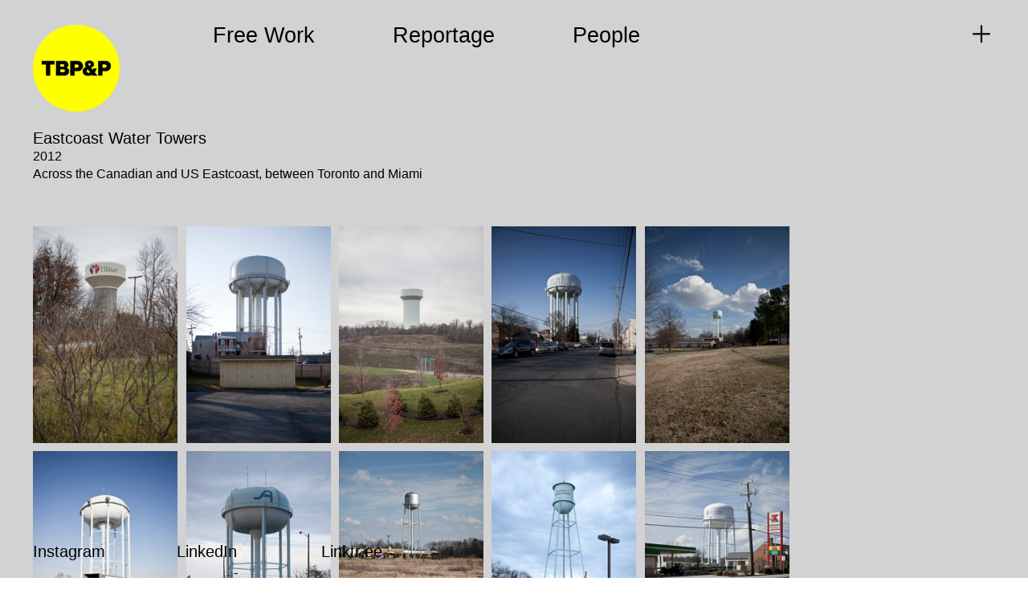

--- FILE ---
content_type: text/html; charset=UTF-8
request_url: https://thomas-boecker.net/Eastcoast-Water-Towers
body_size: 41638
content:
<!DOCTYPE html>
<!-- 

        Running on cargo.site

-->
<html lang="en" data-predefined-style="true" data-css-presets="true" data-css-preset data-typography-preset>
	<head>
<script>
				var __cargo_context__ = 'live';
				var __cargo_js_ver__ = 'c=3744406473';
				var __cargo_maint__ = false;
				
				
			</script>
					<meta http-equiv="X-UA-Compatible" content="IE=edge,chrome=1">
		<meta http-equiv="Content-Type" content="text/html; charset=utf-8">
		<meta name="viewport" content="initial-scale=1.0, maximum-scale=1.0, user-scalable=no">
		
			<meta name="robots" content="index,follow">
		<title>Eastcoast Water Towers — TBP&amp;P – Thomas Böcker Photography &amp; Photojournalism</title>
		<meta name="description" content="Eastcoast Water Towers 2012 Across the Canadian and US Eastcoast, between Toronto and Miami">
				<meta name="twitter:card" content="summary_large_image">
		<meta name="twitter:title" content="Eastcoast Water Towers — TBP&amp;P – Thomas Böcker Photography &amp; Photojournalism">
		<meta name="twitter:description" content="Eastcoast Water Towers 2012 Across the Canadian and US Eastcoast, between Toronto and Miami">
		<meta name="twitter:image" content="https://freight.cargo.site/w/655/i/9a44ae422941cf2b9a9a7cc2695f67ae1bdb22606ed73372fb0fae44d71475be/THOMAS-BOECKER-EASTCOAST-WATER-TOWERS-34.jpg">
		<meta property="og:locale" content="en_US">
		<meta property="og:title" content="Eastcoast Water Towers — TBP&amp;P – Thomas Böcker Photography &amp; Photojournalism">
		<meta property="og:description" content="Eastcoast Water Towers 2012 Across the Canadian and US Eastcoast, between Toronto and Miami">
		<meta property="og:url" content="https://thomas-boecker.net/Eastcoast-Water-Towers">
		<meta property="og:image" content="https://freight.cargo.site/w/655/i/9a44ae422941cf2b9a9a7cc2695f67ae1bdb22606ed73372fb0fae44d71475be/THOMAS-BOECKER-EASTCOAST-WATER-TOWERS-34.jpg">
		<meta property="og:type" content="website">

		<link rel="preconnect" href="https://static.cargo.site" crossorigin>
		<link rel="preconnect" href="https://freight.cargo.site" crossorigin>
		
		<!--<link rel="preload" href="https://static.cargo.site/assets/social/IconFont-Regular-0.9.3.woff2" as="font" type="font/woff" crossorigin>-->

		<meta name="description" content="Thomas Böcker – Photography & Photojournalism – Frankfurt am Main, Germany" />

		<link href="https://freight.cargo.site/t/original/i/a490f354070e6a79e01ffa910317e5208aadd09996fe3596fdb20ed677a85c98/TB_Logo_Web.ico" rel="shortcut icon">
		<link href="https://thomas-boecker.net/rss" rel="alternate" type="application/rss+xml" title="TBP&amp;P – Thomas Böcker Photography &amp; Photojournalism feed">

		<link href="https://thomas-boecker.net/stylesheet?c=3744406473&1649236918" id="member_stylesheet" rel="stylesheet" type="text/css" />
<style id="">@font-face{font-family:Icons;src:url(https://static.cargo.site/assets/social/IconFont-Regular-0.9.3.woff2);unicode-range:U+E000-E15C,U+F0000,U+FE0E}@font-face{font-family:Icons;src:url(https://static.cargo.site/assets/social/IconFont-Regular-0.9.3.woff2);font-weight:240;unicode-range:U+E000-E15C,U+F0000,U+FE0E}@font-face{font-family:Icons;src:url(https://static.cargo.site/assets/social/IconFont-Regular-0.9.3.woff2);unicode-range:U+E000-E15C,U+F0000,U+FE0E;font-weight:400}@font-face{font-family:Icons;src:url(https://static.cargo.site/assets/social/IconFont-Regular-0.9.3.woff2);unicode-range:U+E000-E15C,U+F0000,U+FE0E;font-weight:600}@font-face{font-family:Icons;src:url(https://static.cargo.site/assets/social/IconFont-Regular-0.9.3.woff2);unicode-range:U+E000-E15C,U+F0000,U+FE0E;font-weight:800}@font-face{font-family:Icons;src:url(https://static.cargo.site/assets/social/IconFont-Regular-0.9.3.woff2);unicode-range:U+E000-E15C,U+F0000,U+FE0E;font-style:italic}@font-face{font-family:Icons;src:url(https://static.cargo.site/assets/social/IconFont-Regular-0.9.3.woff2);unicode-range:U+E000-E15C,U+F0000,U+FE0E;font-weight:200;font-style:italic}@font-face{font-family:Icons;src:url(https://static.cargo.site/assets/social/IconFont-Regular-0.9.3.woff2);unicode-range:U+E000-E15C,U+F0000,U+FE0E;font-weight:400;font-style:italic}@font-face{font-family:Icons;src:url(https://static.cargo.site/assets/social/IconFont-Regular-0.9.3.woff2);unicode-range:U+E000-E15C,U+F0000,U+FE0E;font-weight:600;font-style:italic}@font-face{font-family:Icons;src:url(https://static.cargo.site/assets/social/IconFont-Regular-0.9.3.woff2);unicode-range:U+E000-E15C,U+F0000,U+FE0E;font-weight:800;font-style:italic}body.iconfont-loading,body.iconfont-loading *{color:transparent!important}body{-moz-osx-font-smoothing:grayscale;-webkit-font-smoothing:antialiased;-webkit-text-size-adjust:none}body.no-scroll{overflow:hidden}/*!
 * Content
 */.page{word-wrap:break-word}:focus{outline:0}.pointer-events-none{pointer-events:none}.pointer-events-auto{pointer-events:auto}.pointer-events-none .page_content .audio-player,.pointer-events-none .page_content .shop_product,.pointer-events-none .page_content a,.pointer-events-none .page_content audio,.pointer-events-none .page_content button,.pointer-events-none .page_content details,.pointer-events-none .page_content iframe,.pointer-events-none .page_content img,.pointer-events-none .page_content input,.pointer-events-none .page_content video{pointer-events:auto}.pointer-events-none .page_content *>a,.pointer-events-none .page_content>a{position:relative}s *{text-transform:inherit}#toolset{position:fixed;bottom:10px;right:10px;z-index:8}.mobile #toolset,.template_site_inframe #toolset{display:none}#toolset a{display:block;height:24px;width:24px;margin:0;padding:0;text-decoration:none;background:rgba(0,0,0,.2)}#toolset a:hover{background:rgba(0,0,0,.8)}[data-adminview] #toolset a,[data-adminview] #toolset_admin a{background:rgba(0,0,0,.04);pointer-events:none;cursor:default}#toolset_admin a:active{background:rgba(0,0,0,.7)}#toolset_admin a svg>*{transform:scale(1.1) translate(0,-.5px);transform-origin:50% 50%}#toolset_admin a svg{pointer-events:none;width:100%!important;height:auto!important}#following-container{overflow:auto;-webkit-overflow-scrolling:touch}#following-container iframe{height:100%;width:100%;position:absolute;top:0;left:0;right:0;bottom:0}:root{--following-width:-400px;--following-animation-duration:450ms}@keyframes following-open{0%{transform:translateX(0)}100%{transform:translateX(var(--following-width))}}@keyframes following-open-inverse{0%{transform:translateX(0)}100%{transform:translateX(calc(-1 * var(--following-width)))}}@keyframes following-close{0%{transform:translateX(var(--following-width))}100%{transform:translateX(0)}}@keyframes following-close-inverse{0%{transform:translateX(calc(-1 * var(--following-width)))}100%{transform:translateX(0)}}body.animate-left{animation:following-open var(--following-animation-duration);animation-fill-mode:both;animation-timing-function:cubic-bezier(.24,1,.29,1)}#following-container.animate-left{animation:following-close-inverse var(--following-animation-duration);animation-fill-mode:both;animation-timing-function:cubic-bezier(.24,1,.29,1)}#following-container.animate-left #following-frame{animation:following-close var(--following-animation-duration);animation-fill-mode:both;animation-timing-function:cubic-bezier(.24,1,.29,1)}body.animate-right{animation:following-close var(--following-animation-duration);animation-fill-mode:both;animation-timing-function:cubic-bezier(.24,1,.29,1)}#following-container.animate-right{animation:following-open-inverse var(--following-animation-duration);animation-fill-mode:both;animation-timing-function:cubic-bezier(.24,1,.29,1)}#following-container.animate-right #following-frame{animation:following-open var(--following-animation-duration);animation-fill-mode:both;animation-timing-function:cubic-bezier(.24,1,.29,1)}.slick-slider{position:relative;display:block;-moz-box-sizing:border-box;box-sizing:border-box;-webkit-user-select:none;-moz-user-select:none;-ms-user-select:none;user-select:none;-webkit-touch-callout:none;-khtml-user-select:none;-ms-touch-action:pan-y;touch-action:pan-y;-webkit-tap-highlight-color:transparent}.slick-list{position:relative;display:block;overflow:hidden;margin:0;padding:0}.slick-list:focus{outline:0}.slick-list.dragging{cursor:pointer;cursor:hand}.slick-slider .slick-list,.slick-slider .slick-track{transform:translate3d(0,0,0);will-change:transform}.slick-track{position:relative;top:0;left:0;display:block}.slick-track:after,.slick-track:before{display:table;content:'';width:1px;height:1px;margin-top:-1px;margin-left:-1px}.slick-track:after{clear:both}.slick-loading .slick-track{visibility:hidden}.slick-slide{display:none;float:left;height:100%;min-height:1px}[dir=rtl] .slick-slide{float:right}.content .slick-slide img{display:inline-block}.content .slick-slide img:not(.image-zoom){cursor:pointer}.content .scrub .slick-list,.content .scrub .slick-slide img:not(.image-zoom){cursor:ew-resize}body.slideshow-scrub-dragging *{cursor:ew-resize!important}.content .slick-slide img:not([src]),.content .slick-slide img[src='']{width:100%;height:auto}.slick-slide.slick-loading img{display:none}.slick-slide.dragging img{pointer-events:none}.slick-initialized .slick-slide{display:block}.slick-loading .slick-slide{visibility:hidden}.slick-vertical .slick-slide{display:block;height:auto;border:1px solid transparent}.slick-arrow.slick-hidden{display:none}.slick-arrow{position:absolute;z-index:9;width:0;top:0;height:100%;cursor:pointer;will-change:opacity;-webkit-transition:opacity 333ms cubic-bezier(.4,0,.22,1);transition:opacity 333ms cubic-bezier(.4,0,.22,1)}.slick-arrow.hidden{opacity:0}.slick-arrow svg{position:absolute;width:36px;height:36px;top:0;left:0;right:0;bottom:0;margin:auto;transform:translate(.25px,.25px)}.slick-arrow svg.right-arrow{transform:translate(.25px,.25px) scaleX(-1)}.slick-arrow svg:active{opacity:.75}.slick-arrow svg .arrow-shape{fill:none!important;stroke:#fff;stroke-linecap:square}.slick-arrow svg .arrow-outline{fill:none!important;stroke-width:2.5px;stroke:rgba(0,0,0,.6);stroke-linecap:square}.slick-arrow.slick-next{right:0;text-align:right}.slick-next svg,.wallpaper-navigation .slick-next svg{margin-right:10px}.mobile .slick-next svg{margin-right:10px}.slick-arrow.slick-prev{text-align:left}.slick-prev svg,.wallpaper-navigation .slick-prev svg{margin-left:10px}.mobile .slick-prev svg{margin-left:10px}.loading_animation{display:none;vertical-align:middle;z-index:15;line-height:0;pointer-events:none;border-radius:100%}.loading_animation.hidden{display:none}.loading_animation.pulsing{opacity:0;display:inline-block;animation-delay:.1s;-webkit-animation-delay:.1s;-moz-animation-delay:.1s;animation-duration:12s;animation-iteration-count:infinite;animation:fade-pulse-in .5s ease-in-out;-moz-animation:fade-pulse-in .5s ease-in-out;-webkit-animation:fade-pulse-in .5s ease-in-out;-webkit-animation-fill-mode:forwards;-moz-animation-fill-mode:forwards;animation-fill-mode:forwards}.loading_animation.pulsing.no-delay{animation-delay:0s;-webkit-animation-delay:0s;-moz-animation-delay:0s}.loading_animation div{border-radius:100%}.loading_animation div svg{max-width:100%;height:auto}.loading_animation div,.loading_animation div svg{width:20px;height:20px}.loading_animation.full-width svg{width:100%;height:auto}.loading_animation.full-width.big svg{width:100px;height:100px}.loading_animation div svg>*{fill:#ccc}.loading_animation div{-webkit-animation:spin-loading 12s ease-out;-webkit-animation-iteration-count:infinite;-moz-animation:spin-loading 12s ease-out;-moz-animation-iteration-count:infinite;animation:spin-loading 12s ease-out;animation-iteration-count:infinite}.loading_animation.hidden{display:none}[data-backdrop] .loading_animation{position:absolute;top:15px;left:15px;z-index:99}.loading_animation.position-absolute.middle{top:calc(50% - 10px);left:calc(50% - 10px)}.loading_animation.position-absolute.topleft{top:0;left:0}.loading_animation.position-absolute.middleright{top:calc(50% - 10px);right:1rem}.loading_animation.position-absolute.middleleft{top:calc(50% - 10px);left:1rem}.loading_animation.gray div svg>*{fill:#999}.loading_animation.gray-dark div svg>*{fill:#666}.loading_animation.gray-darker div svg>*{fill:#555}.loading_animation.gray-light div svg>*{fill:#ccc}.loading_animation.white div svg>*{fill:rgba(255,255,255,.85)}.loading_animation.blue div svg>*{fill:#698fff}.loading_animation.inline{display:inline-block;margin-bottom:.5ex}.loading_animation.inline.left{margin-right:.5ex}@-webkit-keyframes fade-pulse-in{0%{opacity:0}50%{opacity:.5}100%{opacity:1}}@-moz-keyframes fade-pulse-in{0%{opacity:0}50%{opacity:.5}100%{opacity:1}}@keyframes fade-pulse-in{0%{opacity:0}50%{opacity:.5}100%{opacity:1}}@-webkit-keyframes pulsate{0%{opacity:1}50%{opacity:0}100%{opacity:1}}@-moz-keyframes pulsate{0%{opacity:1}50%{opacity:0}100%{opacity:1}}@keyframes pulsate{0%{opacity:1}50%{opacity:0}100%{opacity:1}}@-webkit-keyframes spin-loading{0%{transform:rotate(0)}9%{transform:rotate(1050deg)}18%{transform:rotate(-1090deg)}20%{transform:rotate(-1080deg)}23%{transform:rotate(-1080deg)}28%{transform:rotate(-1095deg)}29%{transform:rotate(-1065deg)}34%{transform:rotate(-1080deg)}35%{transform:rotate(-1050deg)}40%{transform:rotate(-1065deg)}41%{transform:rotate(-1035deg)}44%{transform:rotate(-1035deg)}47%{transform:rotate(-2160deg)}50%{transform:rotate(-2160deg)}56%{transform:rotate(45deg)}60%{transform:rotate(45deg)}80%{transform:rotate(6120deg)}100%{transform:rotate(0)}}@keyframes spin-loading{0%{transform:rotate(0)}9%{transform:rotate(1050deg)}18%{transform:rotate(-1090deg)}20%{transform:rotate(-1080deg)}23%{transform:rotate(-1080deg)}28%{transform:rotate(-1095deg)}29%{transform:rotate(-1065deg)}34%{transform:rotate(-1080deg)}35%{transform:rotate(-1050deg)}40%{transform:rotate(-1065deg)}41%{transform:rotate(-1035deg)}44%{transform:rotate(-1035deg)}47%{transform:rotate(-2160deg)}50%{transform:rotate(-2160deg)}56%{transform:rotate(45deg)}60%{transform:rotate(45deg)}80%{transform:rotate(6120deg)}100%{transform:rotate(0)}}[grid-row]{align-items:flex-start;box-sizing:border-box;display:-webkit-box;display:-webkit-flex;display:-ms-flexbox;display:flex;-webkit-flex-wrap:wrap;-ms-flex-wrap:wrap;flex-wrap:wrap}[grid-col]{box-sizing:border-box}[grid-row] [grid-col].empty:after{content:"\0000A0";cursor:text}body.mobile[data-adminview=content-editproject] [grid-row] [grid-col].empty:after{display:none}[grid-col=auto]{-webkit-box-flex:1;-webkit-flex:1;-ms-flex:1;flex:1}[grid-col=x12]{width:100%}[grid-col=x11]{width:50%}[grid-col=x10]{width:33.33%}[grid-col=x9]{width:25%}[grid-col=x8]{width:20%}[grid-col=x7]{width:16.666666667%}[grid-col=x6]{width:14.285714286%}[grid-col=x5]{width:12.5%}[grid-col=x4]{width:11.111111111%}[grid-col=x3]{width:10%}[grid-col=x2]{width:9.090909091%}[grid-col=x1]{width:8.333333333%}[grid-col="1"]{width:8.33333%}[grid-col="2"]{width:16.66667%}[grid-col="3"]{width:25%}[grid-col="4"]{width:33.33333%}[grid-col="5"]{width:41.66667%}[grid-col="6"]{width:50%}[grid-col="7"]{width:58.33333%}[grid-col="8"]{width:66.66667%}[grid-col="9"]{width:75%}[grid-col="10"]{width:83.33333%}[grid-col="11"]{width:91.66667%}[grid-col="12"]{width:100%}body.mobile [grid-responsive] [grid-col]{width:100%;-webkit-box-flex:none;-webkit-flex:none;-ms-flex:none;flex:none}[data-ce-host=true][contenteditable=true] [grid-pad]{pointer-events:none}[data-ce-host=true][contenteditable=true] [grid-pad]>*{pointer-events:auto}[grid-pad="0"]{padding:0}[grid-pad="0.25"]{padding:.125rem}[grid-pad="0.5"]{padding:.25rem}[grid-pad="0.75"]{padding:.375rem}[grid-pad="1"]{padding:.5rem}[grid-pad="1.25"]{padding:.625rem}[grid-pad="1.5"]{padding:.75rem}[grid-pad="1.75"]{padding:.875rem}[grid-pad="2"]{padding:1rem}[grid-pad="2.5"]{padding:1.25rem}[grid-pad="3"]{padding:1.5rem}[grid-pad="3.5"]{padding:1.75rem}[grid-pad="4"]{padding:2rem}[grid-pad="5"]{padding:2.5rem}[grid-pad="6"]{padding:3rem}[grid-pad="7"]{padding:3.5rem}[grid-pad="8"]{padding:4rem}[grid-pad="9"]{padding:4.5rem}[grid-pad="10"]{padding:5rem}[grid-gutter="0"]{margin:0}[grid-gutter="0.5"]{margin:-.25rem}[grid-gutter="1"]{margin:-.5rem}[grid-gutter="1.5"]{margin:-.75rem}[grid-gutter="2"]{margin:-1rem}[grid-gutter="2.5"]{margin:-1.25rem}[grid-gutter="3"]{margin:-1.5rem}[grid-gutter="3.5"]{margin:-1.75rem}[grid-gutter="4"]{margin:-2rem}[grid-gutter="5"]{margin:-2.5rem}[grid-gutter="6"]{margin:-3rem}[grid-gutter="7"]{margin:-3.5rem}[grid-gutter="8"]{margin:-4rem}[grid-gutter="10"]{margin:-5rem}[grid-gutter="12"]{margin:-6rem}[grid-gutter="14"]{margin:-7rem}[grid-gutter="16"]{margin:-8rem}[grid-gutter="18"]{margin:-9rem}[grid-gutter="20"]{margin:-10rem}small{max-width:100%;text-decoration:inherit}img:not([src]),img[src='']{outline:1px solid rgba(177,177,177,.4);outline-offset:-1px;content:url([data-uri])}img.image-zoom{cursor:-webkit-zoom-in;cursor:-moz-zoom-in;cursor:zoom-in}#imprimatur{color:#333;font-size:10px;font-family:-apple-system,BlinkMacSystemFont,"Segoe UI",Roboto,Oxygen,Ubuntu,Cantarell,"Open Sans","Helvetica Neue",sans-serif,"Sans Serif",Icons;/*!System*/position:fixed;opacity:.3;right:-28px;bottom:160px;transform:rotate(270deg);-ms-transform:rotate(270deg);-webkit-transform:rotate(270deg);z-index:8;text-transform:uppercase;color:#999;opacity:.5;padding-bottom:2px;text-decoration:none}.mobile #imprimatur{display:none}bodycopy cargo-link a{font-family:-apple-system,BlinkMacSystemFont,"Segoe UI",Roboto,Oxygen,Ubuntu,Cantarell,"Open Sans","Helvetica Neue",sans-serif,"Sans Serif",Icons;/*!System*/font-size:12px;font-style:normal;font-weight:400;transform:rotate(270deg);text-decoration:none;position:fixed!important;right:-27px;bottom:100px;text-decoration:none;letter-spacing:normal;background:0 0;border:0;border-bottom:0;outline:0}/*! PhotoSwipe Default UI CSS by Dmitry Semenov | photoswipe.com | MIT license */.pswp--has_mouse .pswp__button--arrow--left,.pswp--has_mouse .pswp__button--arrow--right,.pswp__ui{visibility:visible}.pswp--minimal--dark .pswp__top-bar,.pswp__button{background:0 0}.pswp,.pswp__bg,.pswp__container,.pswp__img--placeholder,.pswp__zoom-wrap,.quick-view-navigation{-webkit-backface-visibility:hidden}.pswp__button{cursor:pointer;opacity:1;-webkit-appearance:none;transition:opacity .2s;-webkit-box-shadow:none;box-shadow:none}.pswp__button-close>svg{top:10px;right:10px;margin-left:auto}.pswp--touch .quick-view-navigation{display:none}.pswp__ui{-webkit-font-smoothing:auto;opacity:1;z-index:1550}.quick-view-navigation{will-change:opacity;-webkit-transition:opacity 333ms cubic-bezier(.4,0,.22,1);transition:opacity 333ms cubic-bezier(.4,0,.22,1)}.quick-view-navigation .pswp__group .pswp__button{pointer-events:auto}.pswp__button>svg{position:absolute;width:36px;height:36px}.quick-view-navigation .pswp__group:active svg{opacity:.75}.pswp__button svg .shape-shape{fill:#fff}.pswp__button svg .shape-outline{fill:#000}.pswp__button-prev>svg{top:0;bottom:0;left:10px;margin:auto}.pswp__button-next>svg{top:0;bottom:0;right:10px;margin:auto}.quick-view-navigation .pswp__group .pswp__button-prev{position:absolute;left:0;top:0;width:0;height:100%}.quick-view-navigation .pswp__group .pswp__button-next{position:absolute;right:0;top:0;width:0;height:100%}.quick-view-navigation .close-button,.quick-view-navigation .left-arrow,.quick-view-navigation .right-arrow{transform:translate(.25px,.25px)}.quick-view-navigation .right-arrow{transform:translate(.25px,.25px) scaleX(-1)}.pswp__button svg .shape-outline{fill:transparent!important;stroke:#000;stroke-width:2.5px;stroke-linecap:square}.pswp__button svg .shape-shape{fill:transparent!important;stroke:#fff;stroke-width:1.5px;stroke-linecap:square}.pswp__bg,.pswp__scroll-wrap,.pswp__zoom-wrap{width:100%;position:absolute}.quick-view-navigation .pswp__group .pswp__button-close{margin:0}.pswp__container,.pswp__item,.pswp__zoom-wrap{right:0;bottom:0;top:0;position:absolute;left:0}.pswp__ui--hidden .pswp__button{opacity:.001}.pswp__ui--hidden .pswp__button,.pswp__ui--hidden .pswp__button *{pointer-events:none}.pswp .pswp__ui.pswp__ui--displaynone{display:none}.pswp__element--disabled{display:none!important}/*! PhotoSwipe main CSS by Dmitry Semenov | photoswipe.com | MIT license */.pswp{position:fixed;display:none;height:100%;width:100%;top:0;left:0;right:0;bottom:0;margin:auto;-ms-touch-action:none;touch-action:none;z-index:9999999;-webkit-text-size-adjust:100%;line-height:initial;letter-spacing:initial;outline:0}.pswp img{max-width:none}.pswp--zoom-disabled .pswp__img{cursor:default!important}.pswp--animate_opacity{opacity:.001;will-change:opacity;-webkit-transition:opacity 333ms cubic-bezier(.4,0,.22,1);transition:opacity 333ms cubic-bezier(.4,0,.22,1)}.pswp--open{display:block}.pswp--zoom-allowed .pswp__img{cursor:-webkit-zoom-in;cursor:-moz-zoom-in;cursor:zoom-in}.pswp--zoomed-in .pswp__img{cursor:-webkit-grab;cursor:-moz-grab;cursor:grab}.pswp--dragging .pswp__img{cursor:-webkit-grabbing;cursor:-moz-grabbing;cursor:grabbing}.pswp__bg{left:0;top:0;height:100%;opacity:0;transform:translateZ(0);will-change:opacity}.pswp__scroll-wrap{left:0;top:0;height:100%}.pswp__container,.pswp__zoom-wrap{-ms-touch-action:none;touch-action:none}.pswp__container,.pswp__img{-webkit-user-select:none;-moz-user-select:none;-ms-user-select:none;user-select:none;-webkit-tap-highlight-color:transparent;-webkit-touch-callout:none}.pswp__zoom-wrap{-webkit-transform-origin:left top;-ms-transform-origin:left top;transform-origin:left top;-webkit-transition:-webkit-transform 222ms cubic-bezier(.4,0,.22,1);transition:transform 222ms cubic-bezier(.4,0,.22,1)}.pswp__bg{-webkit-transition:opacity 222ms cubic-bezier(.4,0,.22,1);transition:opacity 222ms cubic-bezier(.4,0,.22,1)}.pswp--animated-in .pswp__bg,.pswp--animated-in .pswp__zoom-wrap{-webkit-transition:none;transition:none}.pswp--hide-overflow .pswp__scroll-wrap,.pswp--hide-overflow.pswp{overflow:hidden}.pswp__img{position:absolute;width:auto;height:auto;top:0;left:0}.pswp__img--placeholder--blank{background:#222}.pswp--ie .pswp__img{width:100%!important;height:auto!important;left:0;top:0}.pswp__ui--idle{opacity:0}.pswp__error-msg{position:absolute;left:0;top:50%;width:100%;text-align:center;font-size:14px;line-height:16px;margin-top:-8px;color:#ccc}.pswp__error-msg a{color:#ccc;text-decoration:underline}.pswp__error-msg{font-family:-apple-system,BlinkMacSystemFont,"Segoe UI",Roboto,Oxygen,Ubuntu,Cantarell,"Open Sans","Helvetica Neue",sans-serif}.quick-view.mouse-down .iframe-item{pointer-events:none!important}.quick-view-caption-positioner{pointer-events:none;width:100%;height:100%}.quick-view-caption-wrapper{margin:auto;position:absolute;bottom:0;left:0;right:0}.quick-view-horizontal-align-left .quick-view-caption-wrapper{margin-left:0}.quick-view-horizontal-align-right .quick-view-caption-wrapper{margin-right:0}[data-quick-view-caption]{transition:.1s opacity ease-in-out;position:absolute;bottom:0;left:0;right:0}.quick-view-horizontal-align-left [data-quick-view-caption]{text-align:left}.quick-view-horizontal-align-right [data-quick-view-caption]{text-align:right}.quick-view-caption{transition:.1s opacity ease-in-out}.quick-view-caption>*{display:inline-block}.quick-view-caption *{pointer-events:auto}.quick-view-caption.hidden{opacity:0}.shop_product .dropdown_wrapper{flex:0 0 100%;position:relative}.shop_product select{appearance:none;-moz-appearance:none;-webkit-appearance:none;outline:0;-webkit-font-smoothing:antialiased;-moz-osx-font-smoothing:grayscale;cursor:pointer;border-radius:0;white-space:nowrap;overflow:hidden!important;text-overflow:ellipsis}.shop_product select.dropdown::-ms-expand{display:none}.shop_product a{cursor:pointer;border-bottom:none;text-decoration:none}.shop_product a.out-of-stock{pointer-events:none}body.audio-player-dragging *{cursor:ew-resize!important}.audio-player{display:inline-flex;flex:1 0 calc(100% - 2px);width:calc(100% - 2px)}.audio-player .button{height:100%;flex:0 0 3.3rem;display:flex}.audio-player .separator{left:3.3rem;height:100%}.audio-player .buffer{width:0%;height:100%;transition:left .3s linear,width .3s linear}.audio-player.seeking .buffer{transition:left 0s,width 0s}.audio-player.seeking{user-select:none;-webkit-user-select:none;cursor:ew-resize}.audio-player.seeking *{user-select:none;-webkit-user-select:none;cursor:ew-resize}.audio-player .bar{overflow:hidden;display:flex;justify-content:space-between;align-content:center;flex-grow:1}.audio-player .progress{width:0%;height:100%;transition:width .3s linear}.audio-player.seeking .progress{transition:width 0s}.audio-player .pause,.audio-player .play{cursor:pointer;height:100%}.audio-player .note-icon{margin:auto 0;order:2;flex:0 1 auto}.audio-player .title{white-space:nowrap;overflow:hidden;text-overflow:ellipsis;pointer-events:none;user-select:none;padding:.5rem 0 .5rem 1rem;margin:auto auto auto 0;flex:0 3 auto;min-width:0;width:100%}.audio-player .total-time{flex:0 1 auto;margin:auto 0}.audio-player .current-time,.audio-player .play-text{flex:0 1 auto;margin:auto 0}.audio-player .stream-anim{user-select:none;margin:auto auto auto 0}.audio-player .stream-anim span{display:inline-block}.audio-player .buffer,.audio-player .current-time,.audio-player .note-svg,.audio-player .play-text,.audio-player .separator,.audio-player .total-time{user-select:none;pointer-events:none}.audio-player .buffer,.audio-player .play-text,.audio-player .progress{position:absolute}.audio-player,.audio-player .bar,.audio-player .button,.audio-player .current-time,.audio-player .note-icon,.audio-player .pause,.audio-player .play,.audio-player .total-time{position:relative}body.mobile .audio-player,body.mobile .audio-player *{-webkit-touch-callout:none}#standalone-admin-frame{border:0;width:400px;position:absolute;right:0;top:0;height:100vh;z-index:99}body[standalone-admin=true] #standalone-admin-frame{transform:translate(0,0)}body[standalone-admin=true] .main_container{width:calc(100% - 400px)}body[standalone-admin=false] #standalone-admin-frame{transform:translate(100%,0)}body[standalone-admin=false] .main_container{width:100%}.toggle_standaloneAdmin{position:fixed;top:0;right:400px;height:40px;width:40px;z-index:999;cursor:pointer;background-color:rgba(0,0,0,.4)}.toggle_standaloneAdmin:active{opacity:.7}body[standalone-admin=false] .toggle_standaloneAdmin{right:0}.toggle_standaloneAdmin *{color:#fff;fill:#fff}.toggle_standaloneAdmin svg{padding:6px;width:100%;height:100%;opacity:.85}body[standalone-admin=false] .toggle_standaloneAdmin #close,body[standalone-admin=true] .toggle_standaloneAdmin #backdropsettings{display:none}.toggle_standaloneAdmin>div{width:100%;height:100%}#admin_toggle_button{position:fixed;top:50%;transform:translate(0,-50%);right:400px;height:36px;width:12px;z-index:999;cursor:pointer;background-color:rgba(0,0,0,.09);padding-left:2px;margin-right:5px}#admin_toggle_button .bar{content:'';background:rgba(0,0,0,.09);position:fixed;width:5px;bottom:0;top:0;z-index:10}#admin_toggle_button:active{background:rgba(0,0,0,.065)}#admin_toggle_button *{color:#fff;fill:#fff}#admin_toggle_button svg{padding:0;width:16px;height:36px;margin-left:1px;opacity:1}#admin_toggle_button svg *{fill:#fff;opacity:1}#admin_toggle_button[data-state=closed] .toggle_admin_close{display:none}#admin_toggle_button[data-state=closed],#admin_toggle_button[data-state=closed] .toggle_admin_open{width:20px;cursor:pointer;margin:0}#admin_toggle_button[data-state=closed] svg{margin-left:2px}#admin_toggle_button[data-state=open] .toggle_admin_open{display:none}select,select *{text-rendering:auto!important}b b{font-weight:inherit}*{-webkit-box-sizing:border-box;-moz-box-sizing:border-box;box-sizing:border-box}customhtml>*{position:relative;z-index:10}body,html{min-height:100vh;margin:0;padding:0}html{touch-action:manipulation;position:relative;background-color:#fff}.main_container{min-height:100vh;width:100%;overflow:hidden}.container{display:-webkit-box;display:-webkit-flex;display:-moz-box;display:-ms-flexbox;display:flex;-webkit-flex-wrap:wrap;-moz-flex-wrap:wrap;-ms-flex-wrap:wrap;flex-wrap:wrap;max-width:100%;width:100%;overflow:visible}.container{align-items:flex-start;-webkit-align-items:flex-start}.page{z-index:2}.page ul li>text-limit{display:block}.content,.content_container,.pinned{-webkit-flex:1 0 auto;-moz-flex:1 0 auto;-ms-flex:1 0 auto;flex:1 0 auto;max-width:100%}.content_container{width:100%}.content_container.full_height{min-height:100vh}.page_background{position:absolute;top:0;left:0;width:100%;height:100%}.page_container{position:relative;overflow:visible;width:100%}.backdrop{position:absolute;top:0;z-index:1;width:100%;height:100%;max-height:100vh}.backdrop>div{position:absolute;top:0;left:0;width:100%;height:100%;-webkit-backface-visibility:hidden;backface-visibility:hidden;transform:translate3d(0,0,0);contain:strict}[data-backdrop].backdrop>div[data-overflowing]{max-height:100vh;position:absolute;top:0;left:0}body.mobile [split-responsive]{display:flex;flex-direction:column}body.mobile [split-responsive] .container{width:100%;order:2}body.mobile [split-responsive] .backdrop{position:relative;height:50vh;width:100%;order:1}body.mobile [split-responsive] [data-auxiliary].backdrop{position:absolute;height:50vh;width:100%;order:1}.page{position:relative;z-index:2}img[data-align=left]{float:left}img[data-align=right]{float:right}[data-rotation]{transform-origin:center center}.content .page_content:not([contenteditable=true]) [data-draggable]{pointer-events:auto!important;backface-visibility:hidden}.preserve-3d{-moz-transform-style:preserve-3d;transform-style:preserve-3d}.content .page_content:not([contenteditable=true]) [data-draggable] iframe{pointer-events:none!important}.dragging-active iframe{pointer-events:none!important}.content .page_content:not([contenteditable=true]) [data-draggable]:active{opacity:1}.content .scroll-transition-fade{transition:transform 1s ease-in-out,opacity .8s ease-in-out}.content .scroll-transition-fade.below-viewport{opacity:0;transform:translateY(40px)}.mobile.full_width .page_container:not([split-layout]) .container_width{width:100%}[data-view=pinned_bottom] .bottom_pin_invisibility{visibility:hidden}.pinned{position:relative;width:100%}.pinned .page_container.accommodate:not(.fixed):not(.overlay){z-index:2}.pinned .page_container.overlay{position:absolute;z-index:4}.pinned .page_container.overlay.fixed{position:fixed}.pinned .page_container.overlay.fixed .page{max-height:100vh;-webkit-overflow-scrolling:touch}.pinned .page_container.overlay.fixed .page.allow-scroll{overflow-y:auto;overflow-x:hidden}.pinned .page_container.overlay.fixed .page.allow-scroll{align-items:flex-start;-webkit-align-items:flex-start}.pinned .page_container .page.allow-scroll::-webkit-scrollbar{width:0;background:0 0;display:none}.pinned.pinned_top .page_container.overlay{left:0;top:0}.pinned.pinned_bottom .page_container.overlay{left:0;bottom:0}div[data-container=set]:empty{margin-top:1px}.thumbnails{position:relative;z-index:1}[thumbnails=grid]{align-items:baseline}[thumbnails=justify] .thumbnail{box-sizing:content-box}[thumbnails][data-padding-zero] .thumbnail{margin-bottom:-1px}[thumbnails=montessori] .thumbnail{pointer-events:auto;position:absolute}[thumbnails] .thumbnail>a{display:block;text-decoration:none}[thumbnails=montessori]{height:0}[thumbnails][data-resizing],[thumbnails][data-resizing] *{cursor:nwse-resize}[thumbnails] .thumbnail .resize-handle{cursor:nwse-resize;width:26px;height:26px;padding:5px;position:absolute;opacity:.75;right:-1px;bottom:-1px;z-index:100}[thumbnails][data-resizing] .resize-handle{display:none}[thumbnails] .thumbnail .resize-handle svg{position:absolute;top:0;left:0}[thumbnails] .thumbnail .resize-handle:hover{opacity:1}[data-can-move].thumbnail .resize-handle svg .resize_path_outline{fill:#fff}[data-can-move].thumbnail .resize-handle svg .resize_path{fill:#000}[thumbnails=montessori] .thumbnail_sizer{height:0;width:100%;position:relative;padding-bottom:100%;pointer-events:none}[thumbnails] .thumbnail img{display:block;min-height:3px;margin-bottom:0}[thumbnails] .thumbnail img:not([src]),img[src=""]{margin:0!important;width:100%;min-height:3px;height:100%!important;position:absolute}[aspect-ratio="1x1"].thumb_image{height:0;padding-bottom:100%;overflow:hidden}[aspect-ratio="4x3"].thumb_image{height:0;padding-bottom:75%;overflow:hidden}[aspect-ratio="16x9"].thumb_image{height:0;padding-bottom:56.25%;overflow:hidden}[thumbnails] .thumb_image{width:100%;position:relative}[thumbnails][thumbnail-vertical-align=top]{align-items:flex-start}[thumbnails][thumbnail-vertical-align=middle]{align-items:center}[thumbnails][thumbnail-vertical-align=bottom]{align-items:baseline}[thumbnails][thumbnail-horizontal-align=left]{justify-content:flex-start}[thumbnails][thumbnail-horizontal-align=middle]{justify-content:center}[thumbnails][thumbnail-horizontal-align=right]{justify-content:flex-end}.thumb_image.default_image>svg{position:absolute;top:0;left:0;bottom:0;right:0;width:100%;height:100%}.thumb_image.default_image{outline:1px solid #ccc;outline-offset:-1px;position:relative}.mobile.full_width [data-view=Thumbnail] .thumbnails_width{width:100%}.content [data-draggable] a:active,.content [data-draggable] img:active{opacity:initial}.content .draggable-dragging{opacity:initial}[data-draggable].draggable_visible{visibility:visible}[data-draggable].draggable_hidden{visibility:hidden}.gallery_card [data-draggable],.marquee [data-draggable]{visibility:inherit}[data-draggable]{visibility:visible;background-color:rgba(0,0,0,.003)}#site_menu_panel_container .image-gallery:not(.initialized){height:0;padding-bottom:100%;min-height:initial}.image-gallery:not(.initialized){min-height:100vh;visibility:hidden;width:100%}.image-gallery .gallery_card img{display:block;width:100%;height:auto}.image-gallery .gallery_card{transform-origin:center}.image-gallery .gallery_card.dragging{opacity:.1;transform:initial!important}.image-gallery:not([image-gallery=slideshow]) .gallery_card iframe:only-child,.image-gallery:not([image-gallery=slideshow]) .gallery_card video:only-child{width:100%;height:100%;top:0;left:0;position:absolute}.image-gallery[image-gallery=slideshow] .gallery_card video[muted][autoplay]:not([controls]),.image-gallery[image-gallery=slideshow] .gallery_card video[muted][data-autoplay]:not([controls]){pointer-events:none}.image-gallery [image-gallery-pad="0"] video:only-child{object-fit:cover;height:calc(100% + 1px)}div.image-gallery>a,div.image-gallery>iframe,div.image-gallery>img,div.image-gallery>video{display:none}[image-gallery-row]{align-items:flex-start;box-sizing:border-box;display:-webkit-box;display:-webkit-flex;display:-ms-flexbox;display:flex;-webkit-flex-wrap:wrap;-ms-flex-wrap:wrap;flex-wrap:wrap}.image-gallery .gallery_card_image{width:100%;position:relative}[data-predefined-style=true] .image-gallery a.gallery_card{display:block;border:none}[image-gallery-col]{box-sizing:border-box}[image-gallery-col=x12]{width:100%}[image-gallery-col=x11]{width:50%}[image-gallery-col=x10]{width:33.33%}[image-gallery-col=x9]{width:25%}[image-gallery-col=x8]{width:20%}[image-gallery-col=x7]{width:16.666666667%}[image-gallery-col=x6]{width:14.285714286%}[image-gallery-col=x5]{width:12.5%}[image-gallery-col=x4]{width:11.111111111%}[image-gallery-col=x3]{width:10%}[image-gallery-col=x2]{width:9.090909091%}[image-gallery-col=x1]{width:8.333333333%}.content .page_content [image-gallery-pad].image-gallery{pointer-events:none}.content .page_content [image-gallery-pad].image-gallery .gallery_card_image>*,.content .page_content [image-gallery-pad].image-gallery .gallery_image_caption{pointer-events:auto}.content .page_content [image-gallery-pad="0"]{padding:0}.content .page_content [image-gallery-pad="0.25"]{padding:.125rem}.content .page_content [image-gallery-pad="0.5"]{padding:.25rem}.content .page_content [image-gallery-pad="0.75"]{padding:.375rem}.content .page_content [image-gallery-pad="1"]{padding:.5rem}.content .page_content [image-gallery-pad="1.25"]{padding:.625rem}.content .page_content [image-gallery-pad="1.5"]{padding:.75rem}.content .page_content [image-gallery-pad="1.75"]{padding:.875rem}.content .page_content [image-gallery-pad="2"]{padding:1rem}.content .page_content [image-gallery-pad="2.5"]{padding:1.25rem}.content .page_content [image-gallery-pad="3"]{padding:1.5rem}.content .page_content [image-gallery-pad="3.5"]{padding:1.75rem}.content .page_content [image-gallery-pad="4"]{padding:2rem}.content .page_content [image-gallery-pad="5"]{padding:2.5rem}.content .page_content [image-gallery-pad="6"]{padding:3rem}.content .page_content [image-gallery-pad="7"]{padding:3.5rem}.content .page_content [image-gallery-pad="8"]{padding:4rem}.content .page_content [image-gallery-pad="9"]{padding:4.5rem}.content .page_content [image-gallery-pad="10"]{padding:5rem}.content .page_content [image-gallery-gutter="0"]{margin:0}.content .page_content [image-gallery-gutter="0.5"]{margin:-.25rem}.content .page_content [image-gallery-gutter="1"]{margin:-.5rem}.content .page_content [image-gallery-gutter="1.5"]{margin:-.75rem}.content .page_content [image-gallery-gutter="2"]{margin:-1rem}.content .page_content [image-gallery-gutter="2.5"]{margin:-1.25rem}.content .page_content [image-gallery-gutter="3"]{margin:-1.5rem}.content .page_content [image-gallery-gutter="3.5"]{margin:-1.75rem}.content .page_content [image-gallery-gutter="4"]{margin:-2rem}.content .page_content [image-gallery-gutter="5"]{margin:-2.5rem}.content .page_content [image-gallery-gutter="6"]{margin:-3rem}.content .page_content [image-gallery-gutter="7"]{margin:-3.5rem}.content .page_content [image-gallery-gutter="8"]{margin:-4rem}.content .page_content [image-gallery-gutter="10"]{margin:-5rem}.content .page_content [image-gallery-gutter="12"]{margin:-6rem}.content .page_content [image-gallery-gutter="14"]{margin:-7rem}.content .page_content [image-gallery-gutter="16"]{margin:-8rem}.content .page_content [image-gallery-gutter="18"]{margin:-9rem}.content .page_content [image-gallery-gutter="20"]{margin:-10rem}[image-gallery=slideshow]:not(.initialized)>*{min-height:1px;opacity:0;min-width:100%}[image-gallery=slideshow][data-constrained-by=height] [image-gallery-vertical-align].slick-track{align-items:flex-start}[image-gallery=slideshow] img.image-zoom:active{opacity:initial}[image-gallery=slideshow].slick-initialized .gallery_card{pointer-events:none}[image-gallery=slideshow].slick-initialized .gallery_card.slick-current{pointer-events:auto}[image-gallery=slideshow] .gallery_card:not(.has_caption){line-height:0}.content .page_content [image-gallery=slideshow].image-gallery>*{pointer-events:auto}.content [image-gallery=slideshow].image-gallery.slick-initialized .gallery_card{overflow:hidden;margin:0;display:flex;flex-flow:row wrap;flex-shrink:0}.content [image-gallery=slideshow].image-gallery.slick-initialized .gallery_card.slick-current{overflow:visible}[image-gallery=slideshow] .gallery_image_caption{opacity:1;transition:opacity .3s;-webkit-transition:opacity .3s;width:100%;margin-left:auto;margin-right:auto;clear:both}[image-gallery-horizontal-align=left] .gallery_image_caption{text-align:left}[image-gallery-horizontal-align=middle] .gallery_image_caption{text-align:center}[image-gallery-horizontal-align=right] .gallery_image_caption{text-align:right}[image-gallery=slideshow][data-slideshow-in-transition] .gallery_image_caption{opacity:0;transition:opacity .3s;-webkit-transition:opacity .3s}[image-gallery=slideshow] .gallery_card_image{width:initial;margin:0;display:inline-block}[image-gallery=slideshow] .gallery_card img{margin:0;display:block}[image-gallery=slideshow][data-exploded]{align-items:flex-start;box-sizing:border-box;display:-webkit-box;display:-webkit-flex;display:-ms-flexbox;display:flex;-webkit-flex-wrap:wrap;-ms-flex-wrap:wrap;flex-wrap:wrap;justify-content:flex-start;align-content:flex-start}[image-gallery=slideshow][data-exploded] .gallery_card{padding:1rem;width:16.666%}[image-gallery=slideshow][data-exploded] .gallery_card_image{height:0;display:block;width:100%}[image-gallery=grid]{align-items:baseline}[image-gallery=grid] .gallery_card.has_caption .gallery_card_image{display:block}[image-gallery=grid] [image-gallery-pad="0"].gallery_card{margin-bottom:-1px}[image-gallery=grid] .gallery_card img{margin:0}[image-gallery=columns] .gallery_card img{margin:0}[image-gallery=justify]{align-items:flex-start}[image-gallery=justify] .gallery_card img{margin:0}[image-gallery=montessori][image-gallery-row]{display:block}[image-gallery=montessori] a.gallery_card,[image-gallery=montessori] div.gallery_card{position:absolute;pointer-events:auto}[image-gallery=montessori][data-can-move] .gallery_card,[image-gallery=montessori][data-can-move] .gallery_card .gallery_card_image,[image-gallery=montessori][data-can-move] .gallery_card .gallery_card_image>*{cursor:move}[image-gallery=montessori]{position:relative;height:0}[image-gallery=freeform] .gallery_card{position:relative}[image-gallery=freeform] [image-gallery-pad="0"].gallery_card{margin-bottom:-1px}[image-gallery-vertical-align]{display:flex;flex-flow:row wrap}[image-gallery-vertical-align].slick-track{display:flex;flex-flow:row nowrap}.image-gallery .slick-list{margin-bottom:-.3px}[image-gallery-vertical-align=top]{align-content:flex-start;align-items:flex-start}[image-gallery-vertical-align=middle]{align-items:center;align-content:center}[image-gallery-vertical-align=bottom]{align-content:flex-end;align-items:flex-end}[image-gallery-horizontal-align=left]{justify-content:flex-start}[image-gallery-horizontal-align=middle]{justify-content:center}[image-gallery-horizontal-align=right]{justify-content:flex-end}.image-gallery[data-resizing],.image-gallery[data-resizing] *{cursor:nwse-resize!important}.image-gallery .gallery_card .resize-handle,.image-gallery .gallery_card .resize-handle *{cursor:nwse-resize!important}.image-gallery .gallery_card .resize-handle{width:26px;height:26px;padding:5px;position:absolute;opacity:.75;right:-1px;bottom:-1px;z-index:10}.image-gallery[data-resizing] .resize-handle{display:none}.image-gallery .gallery_card .resize-handle svg{cursor:nwse-resize!important;position:absolute;top:0;left:0}.image-gallery .gallery_card .resize-handle:hover{opacity:1}[data-can-move].gallery_card .resize-handle svg .resize_path_outline{fill:#fff}[data-can-move].gallery_card .resize-handle svg .resize_path{fill:#000}[image-gallery=montessori] .thumbnail_sizer{height:0;width:100%;position:relative;padding-bottom:100%;pointer-events:none}#site_menu_button{display:block;text-decoration:none;pointer-events:auto;z-index:9;vertical-align:top;cursor:pointer;box-sizing:content-box;font-family:Icons}#site_menu_button.custom_icon{padding:0;line-height:0}#site_menu_button.custom_icon img{width:100%;height:auto}#site_menu_wrapper.disabled #site_menu_button{display:none}#site_menu_wrapper.mobile_only #site_menu_button{display:none}body.mobile #site_menu_wrapper.mobile_only:not(.disabled) #site_menu_button:not(.active){display:block}#site_menu_panel_container[data-type=cargo_menu] #site_menu_panel{display:block;position:fixed;top:0;right:0;bottom:0;left:0;z-index:10;cursor:default}.site_menu{pointer-events:auto;position:absolute;z-index:11;top:0;bottom:0;line-height:0;max-width:400px;min-width:300px;font-size:20px;text-align:left;background:rgba(20,20,20,.95);padding:20px 30px 90px 30px;overflow-y:auto;overflow-x:hidden;display:-webkit-box;display:-webkit-flex;display:-ms-flexbox;display:flex;-webkit-box-orient:vertical;-webkit-box-direction:normal;-webkit-flex-direction:column;-ms-flex-direction:column;flex-direction:column;-webkit-box-pack:start;-webkit-justify-content:flex-start;-ms-flex-pack:start;justify-content:flex-start}body.mobile #site_menu_wrapper .site_menu{-webkit-overflow-scrolling:touch;min-width:auto;max-width:100%;width:100%;padding:20px}#site_menu_wrapper[data-sitemenu-position=bottom-left] #site_menu,#site_menu_wrapper[data-sitemenu-position=top-left] #site_menu{left:0}#site_menu_wrapper[data-sitemenu-position=bottom-right] #site_menu,#site_menu_wrapper[data-sitemenu-position=top-right] #site_menu{right:0}#site_menu_wrapper[data-type=page] .site_menu{right:0;left:0;width:100%;padding:0;margin:0;background:0 0}.site_menu_wrapper.open .site_menu{display:block}.site_menu div{display:block}.site_menu a{text-decoration:none;display:inline-block;color:rgba(255,255,255,.75);max-width:100%;overflow:hidden;white-space:nowrap;text-overflow:ellipsis;line-height:1.4}.site_menu div a.active{color:rgba(255,255,255,.4)}.site_menu div.set-link>a{font-weight:700}.site_menu div.hidden{display:none}.site_menu .close{display:block;position:absolute;top:0;right:10px;font-size:60px;line-height:50px;font-weight:200;color:rgba(255,255,255,.4);cursor:pointer;user-select:none}#site_menu_panel_container .page_container{position:relative;overflow:hidden;background:0 0;z-index:2}#site_menu_panel_container .site_menu_page_wrapper{position:fixed;top:0;left:0;overflow-y:auto;-webkit-overflow-scrolling:touch;height:100%;width:100%;z-index:100}#site_menu_panel_container .site_menu_page_wrapper .backdrop{pointer-events:none}#site_menu_panel_container #site_menu_page_overlay{position:fixed;top:0;right:0;bottom:0;left:0;cursor:default;z-index:1}#shop_button{display:block;text-decoration:none;pointer-events:auto;z-index:9;vertical-align:top;cursor:pointer;box-sizing:content-box;font-family:Icons}#shop_button.custom_icon{padding:0;line-height:0}#shop_button.custom_icon img{width:100%;height:auto}#shop_button.disabled{display:none}.loading[data-loading]{display:none;position:fixed;bottom:8px;left:8px;z-index:100}.new_site_button_wrapper{font-size:1.8rem;font-weight:400;color:rgba(0,0,0,.85);font-family:-apple-system,BlinkMacSystemFont,'Segoe UI',Roboto,Oxygen,Ubuntu,Cantarell,'Open Sans','Helvetica Neue',sans-serif,'Sans Serif',Icons;font-style:normal;line-height:1.4;color:#fff;position:fixed;bottom:0;right:0;z-index:999}body.template_site #toolset{display:none!important}body.mobile .new_site_button{display:none}.new_site_button{display:flex;height:44px;cursor:pointer}.new_site_button .plus{width:44px;height:100%}.new_site_button .plus svg{width:100%;height:100%}.new_site_button .plus svg line{stroke:#000;stroke-width:2px}.new_site_button .plus:after,.new_site_button .plus:before{content:'';width:30px;height:2px}.new_site_button .text{background:#0fce83;display:none;padding:7.5px 15px 7.5px 15px;height:100%;font-size:20px;color:#222}.new_site_button:active{opacity:.8}.new_site_button.show_full .text{display:block}.new_site_button.show_full .plus{display:none}html:not(.admin-wrapper) .template_site #confirm_modal [data-progress] .progress-indicator:after{content:'Generating Site...';padding:7.5px 15px;right:-200px;color:#000}bodycopy svg.marker-overlay,bodycopy svg.marker-overlay *{transform-origin:0 0;-webkit-transform-origin:0 0;box-sizing:initial}bodycopy svg#svgroot{box-sizing:initial}bodycopy svg.marker-overlay{padding:inherit;position:absolute;left:0;top:0;width:100%;height:100%;min-height:1px;overflow:visible;pointer-events:none;z-index:999}bodycopy svg.marker-overlay *{pointer-events:initial}bodycopy svg.marker-overlay text{letter-spacing:initial}bodycopy svg.marker-overlay a{cursor:pointer}.marquee:not(.torn-down){overflow:hidden;width:100%;position:relative;padding-bottom:.25em;padding-top:.25em;margin-bottom:-.25em;margin-top:-.25em;contain:layout}.marquee .marquee_contents{will-change:transform;display:flex;flex-direction:column}.marquee[behavior][direction].torn-down{white-space:normal}.marquee[behavior=bounce] .marquee_contents{display:block;float:left;clear:both}.marquee[behavior=bounce] .marquee_inner{display:block}.marquee[behavior=bounce][direction=vertical] .marquee_contents{width:100%}.marquee[behavior=bounce][direction=diagonal] .marquee_inner:last-child,.marquee[behavior=bounce][direction=vertical] .marquee_inner:last-child{position:relative;visibility:hidden}.marquee[behavior=bounce][direction=horizontal],.marquee[behavior=scroll][direction=horizontal]{white-space:pre}.marquee[behavior=scroll][direction=horizontal] .marquee_contents{display:inline-flex;white-space:nowrap;min-width:100%}.marquee[behavior=scroll][direction=horizontal] .marquee_inner{min-width:100%}.marquee[behavior=scroll] .marquee_inner:first-child{will-change:transform;position:absolute;width:100%;top:0;left:0}.cycle{display:none}</style>
<script type="text/json" data-set="defaults" >{"current_offset":0,"current_page":1,"cargo_url":"tbpp","is_domain":true,"is_mobile":false,"is_tablet":false,"is_phone":false,"api_path":"https:\/\/thomas-boecker.net\/_api","is_editor":false,"is_template":false,"is_direct_link":true,"direct_link_pid":12086454}</script>
<script type="text/json" data-set="DisplayOptions" >{"user_id":664549,"pagination_count":24,"title_in_project":true,"disable_project_scroll":false,"learning_cargo_seen":true,"resource_url":null,"use_sets":null,"sets_are_clickable":null,"set_links_position":null,"sticky_pages":null,"total_projects":0,"slideshow_responsive":false,"slideshow_thumbnails_header":true,"layout_options":{"content_position":"left_cover","content_width":"80","content_margin":"5","main_margin":"4","text_alignment":"text_left","vertical_position":"vertical_top","bgcolor":"rgb(210, 210, 210)","WebFontConfig":{"System":{"families":{"-apple-system":{"variants":["n4","i4","n7","i7"]}}}},"links_orientation":"links_horizontal","viewport_size":"phone","mobile_zoom":"15","mobile_view":"desktop","mobile_padding":"-5","mobile_formatting":false,"width_unit":"rem","text_width":"66","is_feed":false,"limit_vertical_images":true,"image_zoom":true,"mobile_images_full_width":false,"responsive_columns":"1","responsive_thumbnails_padding":"0.7","enable_sitemenu":false,"sitemenu_mobileonly":false,"menu_position":"top-left","sitemenu_option":"cargo_menu","responsive_row_height":"75","advanced_padding_enabled":false,"main_margin_top":"4","main_margin_right":"4","main_margin_bottom":"4","main_margin_left":"4","mobile_pages_full_width":true,"scroll_transition":true,"image_full_zoom":false,"quick_view_height":"100","quick_view_width":"100","quick_view_alignment":"quick_view_center_center","advanced_quick_view_padding_enabled":false,"quick_view_padding":"2.5","quick_view_padding_top":"2.5","quick_view_padding_bottom":"2.5","quick_view_padding_left":"2.5","quick_view_padding_right":"2.5","quick_content_alignment":"quick_content_center_center","close_quick_view_on_scroll":true,"show_quick_view_ui":true,"quick_view_bgcolor":"","quick_view_caption":false},"element_sort":{"no-group":[{"name":"Navigation","isActive":true},{"name":"Header Text","isActive":true},{"name":"Content","isActive":true},{"name":"Header Image","isActive":false}]},"site_menu_options":{"display_type":"cargo_menu","enable":true,"mobile_only":false,"position":"top-right","single_page_id":null,"icon":"\ue130","show_homepage":false,"single_page_url":"Menu","custom_icon":false},"ecommerce_options":{"enable_ecommerce_button":false,"shop_button_position":"top-right","shop_icon":"\ue138","custom_icon":false,"shop_icon_text":"Cart &lt;(#)&gt;","icon":"","enable_geofencing":false,"enabled_countries":["AF","AX","AL","DZ","AS","AD","AO","AI","AQ","AG","AR","AM","AW","AU","AT","AZ","BS","BH","BD","BB","BY","BE","BZ","BJ","BM","BT","BO","BQ","BA","BW","BV","BR","IO","BN","BG","BF","BI","KH","CM","CA","CV","KY","CF","TD","CL","CN","CX","CC","CO","KM","CG","CD","CK","CR","CI","HR","CU","CW","CY","CZ","DK","DJ","DM","DO","EC","EG","SV","GQ","ER","EE","ET","FK","FO","FJ","FI","FR","GF","PF","TF","GA","GM","GE","DE","GH","GI","GR","GL","GD","GP","GU","GT","GG","GN","GW","GY","HT","HM","VA","HN","HK","HU","IS","IN","ID","IR","IQ","IE","IM","IL","IT","JM","JP","JE","JO","KZ","KE","KI","KP","KR","KW","KG","LA","LV","LB","LS","LR","LY","LI","LT","LU","MO","MK","MG","MW","MY","MV","ML","MT","MH","MQ","MR","MU","YT","MX","FM","MD","MC","MN","ME","MS","MA","MZ","MM","NA","NR","NP","NL","NC","NZ","NI","NE","NG","NU","NF","MP","NO","OM","PK","PW","PS","PA","PG","PY","PE","PH","PN","PL","PT","PR","QA","RE","RO","RU","RW","BL","SH","KN","LC","MF","PM","VC","WS","SM","ST","SA","SN","RS","SC","SL","SG","SX","SK","SI","SB","SO","ZA","GS","SS","ES","LK","SD","SR","SJ","SZ","SE","CH","SY","TW","TJ","TZ","TH","TL","TG","TK","TO","TT","TN","TR","TM","TC","TV","UG","UA","AE","GB","US","UM","UY","UZ","VU","VE","VN","VG","VI","WF","EH","YE","ZM","ZW"]}}</script>
<script type="text/json" data-set="Site" >{"id":"664549","direct_link":"https:\/\/thomas-boecker.net","display_url":"thomas-boecker.net","site_url":"tbpp","account_shop_id":null,"has_ecommerce":false,"has_shop":false,"ecommerce_key_public":null,"cargo_spark_button":false,"following_url":null,"website_title":"TBP&P \u2013 Thomas B\u00f6cker Photography & Photojournalism","meta_tags":"","meta_description":"","meta_head":"<meta name=\"description\" content=\"Thomas B\u00f6cker \u2013 Photography & Photojournalism \u2013 Frankfurt am Main, Germany\" \/>","homepage_id":"12192212","css_url":"https:\/\/thomas-boecker.net\/stylesheet","rss_url":"https:\/\/thomas-boecker.net\/rss","js_url":"\/_jsapps\/design\/design.js","favicon_url":"https:\/\/freight.cargo.site\/t\/original\/i\/a490f354070e6a79e01ffa910317e5208aadd09996fe3596fdb20ed677a85c98\/TB_Logo_Web.ico","home_url":"https:\/\/cargo.site","auth_url":"https:\/\/cargo.site","profile_url":null,"profile_width":0,"profile_height":0,"social_image_url":"https:\/\/freight.cargo.site\/i\/f0a1cd4fa99e437157792c4aa945e92d04d79dec40cfc856bb574707224d46cc\/WP-THOMAS-BOECKER-5.jpg","social_width":1000,"social_height":667,"social_description":"Thomas B\u00f6cker Photography & Photojournalism","social_has_image":true,"social_has_description":true,"site_menu_icon":null,"site_menu_has_image":false,"custom_html":"<customhtml><!-- Global site tag (gtag.js) - Google Analytics -->\n<script async src=\"https:\/\/www.googletagmanager.com\/gtag\/js?id=UA-34222752-2\"><\/script>\n<script>\n  window.dataLayer = window.dataLayer || [];\n  function gtag(){dataLayer.push(arguments);}\n  gtag('js', new Date());\n\n  gtag('config', 'UA-34222752-2');\n<\/script>\n\n<\/customhtml>","filter":null,"is_editor":false,"use_hi_res":false,"hiq":null,"progenitor_site":"solo","files":[],"resource_url":"thomas-boecker.net\/_api\/v0\/site\/664549"}</script>
<script type="text/json" data-set="ScaffoldingData" >{"id":0,"title":"TBP&P \u2013 Thomas B\u00f6cker Photography & Photojournalism","project_url":0,"set_id":0,"is_homepage":false,"pin":false,"is_set":true,"in_nav":false,"stack":false,"sort":0,"index":0,"page_count":7,"pin_position":null,"thumbnail_options":null,"pages":[{"id":12027962,"site_id":664549,"project_url":"Top-Menu","direct_link":"https:\/\/thomas-boecker.net\/Top-Menu","type":"page","title":"Top Menu","title_no_html":"Top Menu","tags":"","display":false,"pin":true,"pin_options":{"position":"top","overlay":true,"fixed":true,"accommodate":true},"in_nav":false,"is_homepage":false,"backdrop_enabled":false,"is_set":false,"stack":false,"excerpt":"Free WorkReportagePeople","content":"<div grid-row=\"\" grid-pad=\"1.75\" grid-gutter=\"3.5\" grid-responsive=\"\" class=\"\"><div grid-col=\"x9\" grid-pad=\"1.75\"><\/div><div grid-col=\"x9\" grid-pad=\"1.75\"><a href=\"Free-Work\" rel=\"history\">Free Work<\/a><\/div><div grid-col=\"x9\" grid-pad=\"1.75\"><a href=\"Reportage\" rel=\"history\">Reportage<\/a><\/div><div grid-col=\"x9\" grid-pad=\"1.75\"><a href=\"People\" rel=\"history\">People<\/a><\/div><\/div><br>","content_no_html":"Free WorkReportagePeople","content_partial_html":"<a href=\"Free-Work\" rel=\"history\">Free Work<\/a><a href=\"Reportage\" rel=\"history\">Reportage<\/a><a href=\"People\" rel=\"history\">People<\/a><br>","thumb":"65136952","thumb_meta":{"thumbnail_crop":{"percentWidth":"100","marginLeft":0,"marginTop":0,"imageModel":{"id":65136952,"project_id":12027962,"image_ref":"{image 11}","name":"TB_Logo-250x250.png","hash":"143dcde7e57d54d421c8a47ef9ad90cfc81879de51ff92379c45c011cea743c9","width":250,"height":250,"sort":0,"exclude_from_backdrop":false,"date_added":"1585611101"},"stored":{"ratio":100,"crop_ratio":"4x3"},"cropManuallySet":false}},"thumb_is_visible":false,"sort":0,"index":0,"set_id":0,"page_options":{"using_local_css":true,"local_css":"[local-style=\"12027962\"] .container_width {\n\twidth: 75% \/*!variable_defaults*\/;\n}\n\n[local-style=\"12027962\"] body {\n}\n\n[local-style=\"12027962\"] .backdrop {\n\twidth: 100% \/*!background_cover*\/;\n}\n\n[local-style=\"12027962\"] .page {\n\tmin-height: auto \/*!page_height_default*\/;\n}\n\n[local-style=\"12027962\"] .page_background {\n\tbackground-color: rgba(255, 3, 3, 0) \/*!page_container_bgcolor*\/;\n}\n\n[local-style=\"12027962\"] .content_padding {\n\tpadding-bottom: 0rem \/*!main_margin*\/;\n\tpadding-top: 3rem \/*!main_margin*\/;\n}\n\n[data-predefined-style=\"true\"] [local-style=\"12027962\"] bodycopy {\n}\n\n[data-predefined-style=\"true\"] [local-style=\"12027962\"] bodycopy a {\n}\n\n[data-predefined-style=\"true\"] [local-style=\"12027962\"] h1 {\n}\n\n[data-predefined-style=\"true\"] [local-style=\"12027962\"] h1 a {\n}\n\n[data-predefined-style=\"true\"] [local-style=\"12027962\"] h2 {\n}\n\n[data-predefined-style=\"true\"] [local-style=\"12027962\"] h2 a {\n}\n\n[data-predefined-style=\"true\"] [local-style=\"12027962\"] small {\n}\n\n[data-predefined-style=\"true\"] [local-style=\"12027962\"] small a {\n}\n\n[local-style=\"12027962\"] .container {\n\talign-items: flex-start \/*!vertical_top*\/;\n\t-webkit-align-items: flex-start \/*!vertical_top*\/;\n}","local_layout_options":{"split_layout":false,"split_responsive":false,"full_height":false,"advanced_padding_enabled":true,"page_container_bgcolor":"rgba(255, 3, 3, 0)","show_local_thumbs":false,"page_bgcolor":"","main_margin_bottom":"0","content_width":"75","main_margin_top":"3"},"pin_options":{"position":"top","overlay":true,"fixed":true,"accommodate":true}},"set_open":false,"images":[{"id":65136952,"project_id":12027962,"image_ref":"{image 11}","name":"TB_Logo-250x250.png","hash":"143dcde7e57d54d421c8a47ef9ad90cfc81879de51ff92379c45c011cea743c9","width":250,"height":250,"sort":0,"exclude_from_backdrop":false,"date_added":"1585611101"},{"id":67211639,"project_id":12027962,"image_ref":"{image 12}","name":"TB_Cursor-B.png","hash":"cc7ec6d3e9436bb8440b32482eec9bc72a6aaeb0904cc490bf5054dcf2f753a1","width":30,"height":30,"sort":0,"exclude_from_backdrop":false,"date_added":"1587048511"},{"id":67211640,"project_id":12027962,"image_ref":"{image 13}","name":"TB_Cursor-Y.png","hash":"41736b40ca00fbee5216ec3730a67c2bf43eef64030bbad9cab4221306e80d6c","width":30,"height":30,"sort":0,"exclude_from_backdrop":false,"date_added":"1587048511"},{"id":67213005,"project_id":12027962,"image_ref":"{image 14}","name":"TB_Cursor-B1.png","hash":"c0b89405e9b43d91c61b2ca0567cb3bef6e628a6fb34eca5208cb26453a81026","width":30,"height":30,"sort":0,"exclude_from_backdrop":false,"date_added":"1587048941"},{"id":67213008,"project_id":12027962,"image_ref":"{image 15}","name":"TB_Cursor-Y1.png","hash":"0d2d134bd1c6d25ab0e8d8e8af9613b76a444a52de5a98ff77f52069ce91b7b2","width":30,"height":30,"sort":0,"exclude_from_backdrop":false,"date_added":"1587048941"}],"backdrop":{"id":1821608,"site_id":664549,"page_id":12027962,"backdrop_id":3,"backdrop_path":"wallpaper","is_active":true,"data":{"scale_option":"cover","repeat_image":false,"margin":0,"pattern_size":100,"limit_size":false,"overlay_color":"transparent","bg_color":"transparent","cycle_images":false,"autoplay":true,"slideshow_transition":"slide","transition_timeout":2.5,"transition_duration":1,"randomize":false,"arrow_navigation":false,"focus_object":"{}","use_image_focus":"false","image":"64223383","requires_webgl":"false"}}},{"id":12206458,"site_id":664549,"project_url":"Top-Logo-Desktop","direct_link":"https:\/\/thomas-boecker.net\/Top-Logo-Desktop","type":"page","title":"Top Logo Desktop","title_no_html":"Top Logo Desktop","tags":"","display":false,"pin":true,"pin_options":{"position":"top","overlay":true,"fixed":true,"accommodate":true,"exclude_mobile":true},"in_nav":false,"is_homepage":false,"backdrop_enabled":false,"is_set":false,"stack":false,"excerpt":"","content":"<div grid-row=\"\" grid-pad=\"0\" grid-gutter=\"0\" grid-responsive=\"\" id=\"logo\">\n\t<div grid-col=\"x12\" grid-pad=\"0\"><div class=\"rotate\"><a href=\"Start\" rel=\"history\"><div class=\"image-gallery\" data-gallery=\"%7B%22mode_id%22%3A1%2C%22gallery_instance_id%22%3A1%2C%22name%22%3A%22Grid%22%2C%22path%22%3A%22grid%22%2C%22data%22%3A%7B%22column_size%22%3A12%2C%22columns%22%3A%221%22%2C%22image_padding%22%3A%220%22%2C%22responsive%22%3Afalse%2C%22mobile_data%22%3A%7B%22columns%22%3A2%2C%22column_size%22%3A12%2C%22image_padding%22%3A%220%22%2C%22separate_mobile_view%22%3Afalse%7D%2C%22meta_data%22%3A%7B%7D%2C%22responsive_columns%22%3A%221%22%2C%22responsive_image_padding%22%3A%220%22%7D%7D\">\n<img width=\"250\" height=\"250\" width_o=\"250\" height_o=\"250\" data-src=\"https:\/\/freight.cargo.site\/t\/original\/i\/143dcde7e57d54d421c8a47ef9ad90cfc81879de51ff92379c45c011cea743c9\/TB_Logo-250x250.png\" data-mid=\"65201471\" border=\"0\" \/>\n<\/div><\/a><\/div><\/div>\n<\/div>","content_no_html":"\n\t\n{image 11}\n\n","content_partial_html":"\n\t<a href=\"Start\" rel=\"history\">\n<img width=\"250\" height=\"250\" width_o=\"250\" height_o=\"250\" data-src=\"https:\/\/freight.cargo.site\/t\/original\/i\/143dcde7e57d54d421c8a47ef9ad90cfc81879de51ff92379c45c011cea743c9\/TB_Logo-250x250.png\" data-mid=\"65201471\" border=\"0\" \/>\n<\/a>\n","thumb":"65201469","thumb_meta":{"thumbnail_crop":{"percentWidth":"100","marginLeft":0,"marginTop":0,"imageModel":{"id":65201469,"project_id":12206458,"image_ref":"{image 7}","name":"TB_Cursor-B.png","hash":"428428a0fce2b22dde1097547908890d9b8fbc1bfe8fd99fcec1c1e155534f9f","width":30,"height":30,"sort":0,"exclude_from_backdrop":false,"date_added":"1585665519"},"stored":{"ratio":100,"crop_ratio":"4x3"},"cropManuallySet":false}},"thumb_is_visible":false,"sort":1,"index":0,"set_id":0,"page_options":{"using_local_css":true,"local_css":"[local-style=\"12206458\"] .container_width {\n\twidth: 17% \/*!variable_defaults*\/;\n}\n\n[local-style=\"12206458\"] body {\n}\n\n[local-style=\"12206458\"] .backdrop {\n\twidth: 100% \/*!background_cover*\/;\n}\n\n[local-style=\"12206458\"] .page {\n\tmin-height: auto \/*!page_height_default*\/;\n}\n\n[local-style=\"12206458\"] .page_background {\n\tbackground-color: rgba(255, 3, 3, 0) \/*!page_container_bgcolor*\/;\n}\n\n[local-style=\"12206458\"] .content_padding {\n\tpadding-top: 3rem \/*!main_margin*\/;\n\tpadding-bottom: 0rem \/*!main_margin*\/;\n}\n\n[data-predefined-style=\"true\"] [local-style=\"12206458\"] bodycopy {\n}\n\n[data-predefined-style=\"true\"] [local-style=\"12206458\"] bodycopy a {\n}\n\n[data-predefined-style=\"true\"] [local-style=\"12206458\"] h1 {\n}\n\n[data-predefined-style=\"true\"] [local-style=\"12206458\"] h1 a {\n}\n\n[data-predefined-style=\"true\"] [local-style=\"12206458\"] h2 {\n}\n\n[data-predefined-style=\"true\"] [local-style=\"12206458\"] h2 a {\n}\n\n[data-predefined-style=\"true\"] [local-style=\"12206458\"] small {\n}\n\n[data-predefined-style=\"true\"] [local-style=\"12206458\"] small a {\n}\n\n[local-style=\"12206458\"] .container {\n\talign-items: flex-start \/*!vertical_top*\/;\n\t-webkit-align-items: flex-start \/*!vertical_top*\/;\n}","local_layout_options":{"split_layout":false,"split_responsive":false,"full_height":false,"advanced_padding_enabled":true,"page_container_bgcolor":"rgba(255, 3, 3, 0)","show_local_thumbs":false,"page_bgcolor":"","main_margin_top":"3","main_margin_bottom":"0","content_width":"17"},"pin_options":{"position":"top","overlay":true,"fixed":true,"accommodate":true,"exclude_mobile":true}},"set_open":false,"images":[{"id":65201469,"project_id":12206458,"image_ref":"{image 7}","name":"TB_Cursor-B.png","hash":"428428a0fce2b22dde1097547908890d9b8fbc1bfe8fd99fcec1c1e155534f9f","width":30,"height":30,"sort":0,"exclude_from_backdrop":false,"date_added":"1585665519"},{"id":65201470,"project_id":12206458,"image_ref":"{image 8}","name":"TB_Cursor-Y.png","hash":"23fadf42aece5cf748271cf0dd0f50c59e587ba486eb84c8f5aa0d9afaf46f02","width":30,"height":30,"sort":0,"exclude_from_backdrop":false,"date_added":"1585665519"},{"id":65201471,"project_id":12206458,"image_ref":"{image 11}","name":"TB_Logo-250x250.png","hash":"143dcde7e57d54d421c8a47ef9ad90cfc81879de51ff92379c45c011cea743c9","width":250,"height":250,"sort":0,"exclude_from_backdrop":false,"date_added":"1585665519"}],"backdrop":{"id":1850252,"site_id":664549,"page_id":12206458,"backdrop_id":3,"backdrop_path":"wallpaper","is_active":true,"data":{"scale_option":"cover","repeat_image":false,"margin":0,"pattern_size":100,"limit_size":false,"overlay_color":"transparent","bg_color":"transparent","cycle_images":false,"autoplay":true,"slideshow_transition":"slide","transition_timeout":2.5,"transition_duration":1,"randomize":false,"arrow_navigation":false,"focus_object":"{}","use_image_focus":"false","image":"64223383","requires_webgl":"false"}}},{"id":12305400,"site_id":664549,"project_url":"Bottom-Menu","direct_link":"https:\/\/thomas-boecker.net\/Bottom-Menu","type":"page","title":"Bottom Menu","title_no_html":"Bottom Menu","tags":"","display":false,"pin":true,"pin_options":{"position":"bottom","overlay":true,"exclude_mobile":true,"fixed":true,"accommodate":false},"in_nav":false,"is_homepage":false,"backdrop_enabled":false,"is_set":false,"stack":false,"excerpt":"InstagramLinkedInLinktr.ee","content":"<div grid-row=\"\" grid-pad=\"1.75\" grid-gutter=\"3.5\" grid-responsive=\"\" class=\"\"><div grid-col=\"x8\" grid-pad=\"1.75\"><h1><a href=\"https:\/\/www.instagram.com\/tbpandp\/\" target=\"_blank\">Instagram<\/a><\/h1><\/div><div grid-col=\"x8\" grid-pad=\"1.75\" class=\"\"><h1><a href=\"http:\/\/www.linkedin.com\/in\/thomasboecker\" target=\"_blank\">LinkedIn<\/a><\/h1><\/div><div grid-col=\"x8\" grid-pad=\"1.75\"><h1><a href=\"https:\/\/linktr.ee\/thomasboecker\" target=\"_blank\">Linktr.ee<\/a><\/h1><\/div><div grid-col=\"x8\" grid-pad=\"1.75\"><\/div><div grid-col=\"x8\" grid-pad=\"1.75\"><\/div><\/div>","content_no_html":"InstagramLinkedInLinktr.ee","content_partial_html":"<h1><a href=\"https:\/\/www.instagram.com\/tbpandp\/\" target=\"_blank\">Instagram<\/a><\/h1><h1><a href=\"http:\/\/www.linkedin.com\/in\/thomasboecker\" target=\"_blank\">LinkedIn<\/a><\/h1><h1><a href=\"https:\/\/linktr.ee\/thomasboecker\" target=\"_blank\">Linktr.ee<\/a><\/h1>","thumb":"","thumb_meta":null,"thumb_is_visible":false,"sort":2,"index":0,"set_id":0,"page_options":{"using_local_css":true,"local_css":"[local-style=\"12305400\"] .container_width {\n\twidth: 75% \/*!variable_defaults*\/;\n}\n\n[local-style=\"12305400\"] body {\n}\n\n[local-style=\"12305400\"] .backdrop {\n}\n\n[local-style=\"12305400\"] .page {\n\tmin-height: 100vh \/*!page_height_100vh*\/;\n}\n\n[local-style=\"12305400\"] .page_background {\n\tbackground-color: initial \/*!page_container_bgcolor*\/;\n}\n\n[local-style=\"12305400\"] .content_padding {\n\tpadding-bottom: 2rem \/*!main_margin*\/;\n}\n\n[data-predefined-style=\"true\"] [local-style=\"12305400\"] bodycopy {\n}\n\n[data-predefined-style=\"true\"] [local-style=\"12305400\"] bodycopy a {\n}\n\n[data-predefined-style=\"true\"] [local-style=\"12305400\"] bodycopy a:hover {\n}\n\n[data-predefined-style=\"true\"] [local-style=\"12305400\"] h1 {\n}\n\n[data-predefined-style=\"true\"] [local-style=\"12305400\"] h1 a {\n}\n\n[data-predefined-style=\"true\"] [local-style=\"12305400\"] h1 a:hover {\n}\n\n[data-predefined-style=\"true\"] [local-style=\"12305400\"] h2 {\n}\n\n[data-predefined-style=\"true\"] [local-style=\"12305400\"] h2 a {\n}\n\n[data-predefined-style=\"true\"] [local-style=\"12305400\"] h2 a:hover {\n}\n\n[data-predefined-style=\"true\"] [local-style=\"12305400\"] small {\n}\n\n[data-predefined-style=\"true\"] [local-style=\"12305400\"] small a {\n}\n\n[data-predefined-style=\"true\"] [local-style=\"12305400\"] small a:hover {\n}\n\n[local-style=\"12305400\"] .container {\n\talign-items: flex-end \/*!vertical_bottom*\/;\n\t-webkit-align-items: flex-end \/*!vertical_bottom*\/;\n}","local_layout_options":{"split_layout":false,"split_responsive":false,"full_height":true,"vertical_position":"vertical_bottom","advanced_padding_enabled":true,"page_container_bgcolor":"","show_local_thumbs":false,"page_bgcolor":"","content_width":"75","main_margin_bottom":"2"},"pin_options":{"position":"bottom","overlay":true,"exclude_mobile":true,"fixed":true,"accommodate":false}},"set_open":false,"images":[],"backdrop":null},{"id":12232107,"site_id":664549,"project_url":"Bottom-Logo-Mobile","direct_link":"https:\/\/thomas-boecker.net\/Bottom-Logo-Mobile","type":"page","title":"Bottom Logo Mobile","title_no_html":"Bottom Logo Mobile","tags":"","display":false,"pin":true,"pin_options":{"position":"bottom","overlay":true,"fixed":true,"accommodate":false,"exclude_mobile":false,"exclude_desktop":true},"in_nav":false,"is_homepage":false,"backdrop_enabled":false,"is_set":false,"stack":false,"excerpt":"","content":"<div grid-row=\"\" grid-pad=\"0\" grid-gutter=\"0\" grid-responsive=\"\" class=\"\"><div grid-col=\"x12\" grid-pad=\"0\"><div class=\"\"><a href=\"Start\" rel=\"history\"><div class=\"image-gallery\" data-gallery=\"%7B%22mode_id%22%3A1%2C%22gallery_instance_id%22%3A2%2C%22name%22%3A%22Grid%22%2C%22path%22%3A%22grid%22%2C%22data%22%3A%7B%22column_size%22%3A9%2C%22columns%22%3A%224%22%2C%22image_padding%22%3A%220%22%2C%22responsive%22%3Afalse%2C%22mobile_data%22%3A%7B%22columns%22%3A%222%22%2C%22column_size%22%3A11%2C%22image_padding%22%3A%220%22%2C%22separate_mobile_view%22%3Afalse%7D%2C%22meta_data%22%3A%7B%7D%2C%22responsive_columns%22%3A%224%22%2C%22responsive_image_padding%22%3A%220%22%7D%7D\">\n<img width=\"250\" height=\"250\" width_o=\"250\" height_o=\"250\" data-src=\"https:\/\/freight.cargo.site\/t\/original\/i\/143dcde7e57d54d421c8a47ef9ad90cfc81879de51ff92379c45c011cea743c9\/TB_Logo-250x250.png\" data-mid=\"65343739\" border=\"0\" \/>\n<\/div><\/a><\/div><\/div><\/div>","content_no_html":"\n{image 11}\n","content_partial_html":"<a href=\"Start\" rel=\"history\">\n<img width=\"250\" height=\"250\" width_o=\"250\" height_o=\"250\" data-src=\"https:\/\/freight.cargo.site\/t\/original\/i\/143dcde7e57d54d421c8a47ef9ad90cfc81879de51ff92379c45c011cea743c9\/TB_Logo-250x250.png\" data-mid=\"65343739\" border=\"0\" \/>\n<\/a>","thumb":"65343737","thumb_meta":{"thumbnail_crop":{"percentWidth":"100","marginLeft":0,"marginTop":0,"imageModel":{"id":65343737,"project_id":12232107,"image_ref":"{image 7}","name":"TB_Cursor-B.png","hash":"428428a0fce2b22dde1097547908890d9b8fbc1bfe8fd99fcec1c1e155534f9f","width":30,"height":30,"sort":0,"exclude_from_backdrop":false,"date_added":"1585755050"},"stored":{"ratio":100,"crop_ratio":"4x3"},"cropManuallySet":false}},"thumb_is_visible":false,"sort":3,"index":0,"set_id":0,"page_options":{"using_local_css":true,"local_css":"[local-style=\"12232107\"] .container_width {\n}\n\n[local-style=\"12232107\"] body {\n\tbackground-color: initial \/*!variable_defaults*\/;\n}\n\n[local-style=\"12232107\"] .backdrop {\n\twidth: 100% \/*!background_cover*\/;\n}\n\n[local-style=\"12232107\"] .page {\n\tmin-height: auto \/*!page_height_default*\/;\n}\n\n[local-style=\"12232107\"] .page_background {\n\tbackground-color: rgba(255, 3, 3, 0) \/*!page_container_bgcolor*\/;\n}\n\n[local-style=\"12232107\"] .content_padding {\n}\n\n[data-predefined-style=\"true\"] [local-style=\"12232107\"] bodycopy {\n}\n\n[data-predefined-style=\"true\"] [local-style=\"12232107\"] bodycopy a {\n}\n\n[data-predefined-style=\"true\"] [local-style=\"12232107\"] h1 {\n}\n\n[data-predefined-style=\"true\"] [local-style=\"12232107\"] h1 a {\n}\n\n[data-predefined-style=\"true\"] [local-style=\"12232107\"] h2 {\n}\n\n[data-predefined-style=\"true\"] [local-style=\"12232107\"] h2 a {\n}\n\n[data-predefined-style=\"true\"] [local-style=\"12232107\"] small {\n}\n\n[data-predefined-style=\"true\"] [local-style=\"12232107\"] small a {\n}\n\n[local-style=\"12232107\"] .container {\n\talign-items: flex-start \/*!vertical_top*\/;\n\t-webkit-align-items: flex-start \/*!vertical_top*\/;\n}","local_layout_options":{"split_layout":false,"split_responsive":false,"full_height":false,"advanced_padding_enabled":false,"page_container_bgcolor":"rgba(255, 3, 3, 0)","show_local_thumbs":false,"page_bgcolor":""},"pin_options":{"position":"bottom","overlay":true,"fixed":true,"accommodate":false,"exclude_mobile":false,"exclude_desktop":true}},"set_open":false,"images":[{"id":65343737,"project_id":12232107,"image_ref":"{image 7}","name":"TB_Cursor-B.png","hash":"428428a0fce2b22dde1097547908890d9b8fbc1bfe8fd99fcec1c1e155534f9f","width":30,"height":30,"sort":0,"exclude_from_backdrop":false,"date_added":"1585755050"},{"id":65343738,"project_id":12232107,"image_ref":"{image 8}","name":"TB_Cursor-Y.png","hash":"23fadf42aece5cf748271cf0dd0f50c59e587ba486eb84c8f5aa0d9afaf46f02","width":30,"height":30,"sort":0,"exclude_from_backdrop":false,"date_added":"1585755050"},{"id":65343739,"project_id":12232107,"image_ref":"{image 11}","name":"TB_Logo-250x250.png","hash":"143dcde7e57d54d421c8a47ef9ad90cfc81879de51ff92379c45c011cea743c9","width":250,"height":250,"sort":0,"exclude_from_backdrop":false,"date_added":"1585755050"}],"backdrop":{"id":1854247,"site_id":664549,"page_id":12232107,"backdrop_id":3,"backdrop_path":"wallpaper","is_active":true,"data":{"scale_option":"cover","repeat_image":false,"margin":0,"pattern_size":100,"limit_size":false,"overlay_color":"transparent","bg_color":"transparent","cycle_images":false,"autoplay":true,"slideshow_transition":"slide","transition_timeout":2.5,"transition_duration":1,"randomize":false,"arrow_navigation":false,"focus_object":"{}","use_image_focus":"false","image":"64223383","requires_webgl":"false"}}},{"id":12232676,"title":"Start Page","project_url":"Start-Page","set_id":0,"is_homepage":false,"pin":false,"is_set":true,"in_nav":false,"stack":true,"sort":4,"index":0,"page_count":0,"pin_position":null,"thumbnail_options":null,"pages":[{"id":12192212,"site_id":664549,"project_url":"Start","direct_link":"https:\/\/thomas-boecker.net\/Start","type":"page","title":"Start","title_no_html":"Start","tags":"","display":false,"pin":false,"pin_options":{},"in_nav":false,"is_homepage":true,"backdrop_enabled":true,"is_set":false,"stack":false,"excerpt":"","content":"<div grid-row=\"\" grid-pad=\"0\" grid-gutter=\"0\">\n\t<div grid-col=\"x12\" grid-pad=\"0\"><a href=\"Info\" rel=\"history\"><\/a><\/div><\/div>","content_no_html":"\n\t","content_partial_html":"\n\t<a href=\"Info\" rel=\"history\"><\/a>","thumb":"167542891","thumb_meta":{"thumbnail_crop":{"percentWidth":"100","marginLeft":0,"marginTop":0,"imageModel":{"id":167542891,"project_id":12192212,"image_ref":"{image 1}","name":"THOMAS-BOECKER-WORTMARKE-B.png","hash":"21dc008bf98891279638f50c22ee73c883e75cfd12f20f61124e171b474ce744","width":1918,"height":721,"sort":0,"exclude_from_backdrop":true,"date_added":"1675757362"},"stored":{"ratio":37.591240875912,"crop_ratio":"4x3"},"cropManuallySet":false}},"thumb_is_visible":false,"sort":5,"index":0,"set_id":12232676,"page_options":{"using_local_css":true,"local_css":"[local-style=\"12192212\"] .container_width {\n\twidth: 60% \/*!variable_defaults*\/;\n}\n\n[local-style=\"12192212\"] body {\n}\n\n[local-style=\"12192212\"] .backdrop {\n\twidth: 100% \/*!background_cover*\/;\n}\n\n[local-style=\"12192212\"] .page {\n\tmin-height: 100vh \/*!page_height_100vh*\/;\n}\n\n[local-style=\"12192212\"] .page_background {\n\tbackground-color: initial \/*!page_container_bgcolor*\/;\n}\n\n[local-style=\"12192212\"] .content_padding {\n\tpadding-bottom: 0rem \/*!main_margin*\/;\n\tpadding-right: 0rem \/*!main_margin*\/;\n}\n\n[data-predefined-style=\"true\"] [local-style=\"12192212\"] bodycopy {\n}\n\n[data-predefined-style=\"true\"] [local-style=\"12192212\"] bodycopy a {\n}\n\n[data-predefined-style=\"true\"] [local-style=\"12192212\"] bodycopy a:hover {\n}\n\n[data-predefined-style=\"true\"] [local-style=\"12192212\"] h1 {\n}\n\n[data-predefined-style=\"true\"] [local-style=\"12192212\"] h1 a {\n}\n\n[data-predefined-style=\"true\"] [local-style=\"12192212\"] h1 a:hover {\n}\n\n[data-predefined-style=\"true\"] [local-style=\"12192212\"] h2 {\n}\n\n[data-predefined-style=\"true\"] [local-style=\"12192212\"] h2 a {\n}\n\n[data-predefined-style=\"true\"] [local-style=\"12192212\"] h2 a:hover {\n}\n\n[data-predefined-style=\"true\"] [local-style=\"12192212\"] small {\n}\n\n[data-predefined-style=\"true\"] [local-style=\"12192212\"] small a {\n}\n\n[data-predefined-style=\"true\"] [local-style=\"12192212\"] small a:hover {\n}\n\n[local-style=\"12192212\"] .container {\n\talign-items: flex-start \/*!vertical_top*\/;\n\t-webkit-align-items: flex-start \/*!vertical_top*\/;\n}","local_layout_options":{"split_layout":false,"split_responsive":false,"full_height":true,"advanced_padding_enabled":true,"page_container_bgcolor":"","show_local_thumbs":false,"page_bgcolor":"","main_margin":"0","main_margin_right":"0","main_margin_bottom":"0","content_width":"60"},"thumbnail_options":{"show_local_thumbs":false,"use_global_thumb_settings":false,"filter_tags":"Free Work, Reportage, People","filter_type":"set","random_limit":"","filter_set":"12192295"},"pin_options":{}},"set_open":false,"images":[{"id":167542891,"project_id":12192212,"image_ref":"{image 1}","name":"THOMAS-BOECKER-WORTMARKE-B.png","hash":"21dc008bf98891279638f50c22ee73c883e75cfd12f20f61124e171b474ce744","width":1918,"height":721,"sort":0,"exclude_from_backdrop":true,"date_added":"1675757362"},{"id":167542893,"project_id":12192212,"image_ref":"{image 2}","name":"THOMAS-BOECKER-WORTMARKE-G.png","hash":"603197af63b51ef585271b5dd27e6a8e2bceb95aff262fc235cc604b008e002d","width":1918,"height":721,"sort":0,"exclude_from_backdrop":true,"date_added":"1675757362"},{"id":167542894,"project_id":12192212,"image_ref":"{image 3}","name":"THOMAS-BOECKER-WORTMARKE-Y.png","hash":"8b447c60be04615d7ac084f05a0a43951212a3ac7666055892f6bc65b2b4fdfd","width":1918,"height":721,"sort":0,"exclude_from_backdrop":true,"date_added":"1675757362"},{"id":167542951,"project_id":12192212,"image_ref":"{image 4}","name":"WP-THOMAS-BOECKER-1.jpg","hash":"05e7ec8c7304871c42ddad02e9df11a8849866903f68c74f61aed22a301b62f3","width":1920,"height":1280,"sort":0,"exclude_from_backdrop":true,"date_added":"1675757418"},{"id":167542953,"project_id":12192212,"image_ref":"{image 5}","name":"WP-THOMAS-BOECKER-2.jpg","hash":"cf7e52eedbe02d6701e7b0b2ce8bf98c91814cb863154292f7017a646f0cf143","width":1920,"height":1280,"sort":0,"exclude_from_backdrop":true,"date_added":"1675757418"},{"id":167542954,"project_id":12192212,"image_ref":"{image 6}","name":"WP-THOMAS-BOECKER-3.jpg","hash":"96c7b4f8681820c6ad5cbb9a9d1ef2fc9ffc0901b66d4c4c296d52f145d852be","width":1920,"height":1280,"sort":0,"exclude_from_backdrop":false,"date_added":"1675757416"},{"id":167542955,"project_id":12192212,"image_ref":"{image 7}","name":"WP-THOMAS-BOECKER-4.jpg","hash":"5d3e56af2375aee0b0725c76c02484e815642c74b6e8992f3bb42f8a3585497f","width":1920,"height":1280,"sort":0,"exclude_from_backdrop":true,"date_added":"1675757419"},{"id":167542956,"project_id":12192212,"image_ref":"{image 8}","name":"WP-THOMAS-BOECKER-5.jpg","hash":"fc648afa2e01400955626b23e6acd67308d38b2c5de2a5e45548833e69c6ba9a","width":1920,"height":1280,"sort":0,"exclude_from_backdrop":false,"date_added":"1675757419"},{"id":167542957,"project_id":12192212,"image_ref":"{image 9}","name":"WP-THOMAS-BOECKER-6.jpg","hash":"ea967d4de44b868699ae2c5328ba789f1a2e7e3b18201f2d0736207fb94c4d2c","width":1920,"height":1280,"sort":0,"exclude_from_backdrop":false,"date_added":"1675757419"},{"id":167542958,"project_id":12192212,"image_ref":"{image 10}","name":"WP-THOMAS-BOECKER-7.jpg","hash":"8997c32dc0145706b17c0f81fdb85a97c028af638dce0c2de6500b1d6640fb22","width":1920,"height":1290,"sort":0,"exclude_from_backdrop":true,"date_added":"1675757420"},{"id":167542959,"project_id":12192212,"image_ref":"{image 11}","name":"WP-THOMAS-BOECKER-8.jpg","hash":"81ceeb96a07de19aaf9f1cdeaab68b4b95863a81bea51238c17bfc04870a63ff","width":1920,"height":1280,"sort":0,"exclude_from_backdrop":true,"date_added":"1675757426"},{"id":167542960,"project_id":12192212,"image_ref":"{image 12}","name":"WP-THOMAS-BOECKER-9.jpg","hash":"d24e4b5102b625b2f79421b0219ca5500a071f5213f5e26fb198a76365fdc9ba","width":1920,"height":1280,"sort":0,"exclude_from_backdrop":true,"date_added":"1675757425"},{"id":167542961,"project_id":12192212,"image_ref":"{image 13}","name":"WP-THOMAS-BOECKER-10.jpg","hash":"0550f6de67fd8ffe56c8944cb712a4bea69378aba2538ca2b82fbb81de514ac6","width":1920,"height":1280,"sort":0,"exclude_from_backdrop":true,"date_added":"1675757421"},{"id":167542962,"project_id":12192212,"image_ref":"{image 14}","name":"WP-THOMAS-BOECKER-11.jpg","hash":"c20edabc0ee4939385b9d1157e3f1a0ae28e0a614dd54ea7f152e09d1e164bea","width":1920,"height":1280,"sort":0,"exclude_from_backdrop":false,"date_added":"1675757421"},{"id":167542963,"project_id":12192212,"image_ref":"{image 15}","name":"WP-THOMAS-BOECKER-12.jpg","hash":"5c9233e60520dd9c0250d798782bf4567cb858b537eadd048506b892a3f22575","width":1920,"height":1280,"sort":0,"exclude_from_backdrop":true,"date_added":"1675757422"},{"id":167542964,"project_id":12192212,"image_ref":"{image 16}","name":"WP-THOMAS-BOECKER-13.jpg","hash":"8ed2730db734f7d62b4f50594696a7dbf4dffc92890e949e6e3ef16a57187a33","width":1920,"height":1280,"sort":0,"exclude_from_backdrop":false,"date_added":"1675757423"},{"id":167542965,"project_id":12192212,"image_ref":"{image 17}","name":"WP-THOMAS-BOECKER-14.jpg","hash":"919d13ac8fc5f3be03a53d89477a194b499c4f36eb4d06d5627de3760415904a","width":1920,"height":1280,"sort":0,"exclude_from_backdrop":false,"date_added":"1675757423"},{"id":167542966,"project_id":12192212,"image_ref":"{image 18}","name":"WP-THOMAS-BOECKER-15.jpg","hash":"d6c209c4b6529c6cbf65deb3b94c8248c2788a3c07bc48f666fdad48038bb658","width":1920,"height":1280,"sort":0,"exclude_from_backdrop":false,"date_added":"1675757424"},{"id":167542967,"project_id":12192212,"image_ref":"{image 19}","name":"WP-THOMAS-BOECKER-16.jpg","hash":"1a1b6d358638dc8d62092803bc0f2072bb86024249a046ab0a2a5b1486d1ebca","width":1920,"height":1280,"sort":0,"exclude_from_backdrop":true,"date_added":"1675757424"},{"id":167542969,"project_id":12192212,"image_ref":"{image 20}","name":"WP-THOMAS-BOECKER-17.jpg","hash":"c08f1ce7968a9bd9dcb26178d49ca3f51897b6468a75b492b7da7a09dcf3c1d6","width":1920,"height":1280,"sort":0,"exclude_from_backdrop":true,"date_added":"1675757427"},{"id":167542970,"project_id":12192212,"image_ref":"{image 21}","name":"WP-THOMAS-BOECKER-18.jpg","hash":"b3281a68a43fdc2fdc2684f3c4f84da0a5b3af6bd92fecb59e30c6bd2d7d93ed","width":1920,"height":1280,"sort":0,"exclude_from_backdrop":false,"date_added":"1675757426"},{"id":167542971,"project_id":12192212,"image_ref":"{image 22}","name":"WP-THOMAS-BOECKER-19.jpg","hash":"fee3a4151cbfeacd7628e424c5fc7b2301f0e7e0397a4153da2e062300f30e30","width":1920,"height":1280,"sort":0,"exclude_from_backdrop":false,"date_added":"1675757427"},{"id":167542972,"project_id":12192212,"image_ref":"{image 23}","name":"WP-THOMAS-BOECKER-20.jpg","hash":"4eb139855a0ac9252c137c1956e4d3d8e727d2e0d17ee877e7b315a1db84c2db","width":1920,"height":1280,"sort":0,"exclude_from_backdrop":false,"date_added":"1675757428"},{"id":167542973,"project_id":12192212,"image_ref":"{image 24}","name":"WP-THOMAS-BOECKER-21.jpg","hash":"39832a6e1b666af6b83d73f198de1f26aa855308780d4e0edc972efe32ff69c8","width":1920,"height":1280,"sort":0,"exclude_from_backdrop":true,"date_added":"1675757429"},{"id":167542974,"project_id":12192212,"image_ref":"{image 25}","name":"WP-THOMAS-BOECKER-22.jpg","hash":"4cfac64104b66ed93d225108ae529a09935e2e3c27dbb022384f9cea4bb65548","width":1920,"height":1280,"sort":0,"exclude_from_backdrop":false,"date_added":"1675757428"},{"id":167542975,"project_id":12192212,"image_ref":"{image 26}","name":"WP-THOMAS-BOECKER-23.jpg","hash":"3ad65be3c072043b323ae964c451a2dee9a7db438de9c91e0f65554c5b9ced6b","width":1920,"height":1280,"sort":0,"exclude_from_backdrop":false,"date_added":"1675757428"},{"id":167542976,"project_id":12192212,"image_ref":"{image 27}","name":"WP-THOMAS-BOECKER-24.jpg","hash":"86f626b70b656a8dc8ebe98eb7747c82596b8ecd5259b9b44ba4162f4d4df02a","width":1920,"height":1280,"sort":0,"exclude_from_backdrop":false,"date_added":"1675757429"},{"id":167542978,"project_id":12192212,"image_ref":"{image 28}","name":"WP-THOMAS-BOECKER-25.jpg","hash":"9694628e36c07227c3b1d142046b802d1764e73cde28eeacd3dc5b0db24cad7b","width":1920,"height":1280,"sort":0,"exclude_from_backdrop":false,"date_added":"1675757430"},{"id":167542979,"project_id":12192212,"image_ref":"{image 29}","name":"WP-THOMAS-BOECKER-26.jpg","hash":"ae99f1672241c17f557673146ebcf7a23dd05efba19064e949a7a9c98ead19f4","width":1920,"height":1280,"sort":0,"exclude_from_backdrop":true,"date_added":"1675757431"},{"id":167542980,"project_id":12192212,"image_ref":"{image 30}","name":"WP-THOMAS-BOECKER-27.jpg","hash":"5c5af2696a43e583e53db1dc06ad9a6f16d47f693863818678e7c36242d1ebd6","width":1920,"height":1280,"sort":0,"exclude_from_backdrop":false,"date_added":"1675757429"},{"id":167542981,"project_id":12192212,"image_ref":"{image 31}","name":"WP-THOMAS-BOECKER-28.jpg","hash":"d41a1dafe12c71caae3ba532b345282928558271bdfc95d2926c74090f588f33","width":1920,"height":1280,"sort":0,"exclude_from_backdrop":false,"date_added":"1675757430"},{"id":167542982,"project_id":12192212,"image_ref":"{image 32}","name":"WP-THOMAS-BOECKER-29.jpg","hash":"ee10080ba701639a00811c6b5dee1fcfbc0412a746603bbb7716054a9feb790c","width":1920,"height":1280,"sort":0,"exclude_from_backdrop":false,"date_added":"1675757431"},{"id":167542983,"project_id":12192212,"image_ref":"{image 33}","name":"WP-THOMAS-BOECKER-30.jpg","hash":"fd3ee8d8555e8658a763e8cc184ff7e7cb140074e2e0354962563527e76433a9","width":1920,"height":1280,"sort":0,"exclude_from_backdrop":false,"date_added":"1675757431"},{"id":167542985,"project_id":12192212,"image_ref":"{image 34}","name":"WP-THOMAS-BOECKER-31.jpg","hash":"fb2f852039236f4a64a39673e83ea2bad4e2a382fe74257309dc2fdbb38a7ea4","width":1920,"height":1280,"sort":0,"exclude_from_backdrop":false,"date_added":"1675757431"},{"id":167542986,"project_id":12192212,"image_ref":"{image 35}","name":"WP-THOMAS-BOECKER-32.jpg","hash":"0380db2d1c7337cb5ed86b47470ac9d789812f6f00994af0bc740f69d0585596","width":1920,"height":1280,"sort":0,"exclude_from_backdrop":true,"date_added":"1675757432"},{"id":167542987,"project_id":12192212,"image_ref":"{image 36}","name":"WP-THOMAS-BOECKER-33.jpg","hash":"bb7752792e7b832bbc293390c24e407aa3365b9b11ac0357af9706820d41024d","width":1920,"height":1280,"sort":0,"exclude_from_backdrop":false,"date_added":"1675757433"},{"id":167542988,"project_id":12192212,"image_ref":"{image 37}","name":"WP-THOMAS-BOECKER-34.jpg","hash":"3b9d2c631fc0946a4f0616a024218bef0c94dd64b904896da56cea2475ef816e","width":1920,"height":1280,"sort":0,"exclude_from_backdrop":false,"date_added":"1675757434"},{"id":167542989,"project_id":12192212,"image_ref":"{image 38}","name":"WP-THOMAS-BOECKER-35.jpg","hash":"9270a13a9b6f1a06f00dec1158d25643e33b344f00ec31a29e61a60504a29680","width":1920,"height":1280,"sort":0,"exclude_from_backdrop":false,"date_added":"1675757434"},{"id":167542990,"project_id":12192212,"image_ref":"{image 39}","name":"WP-THOMAS-BOECKER-36.jpg","hash":"1bff69a8b2d890969deb834b64d54ab4a1148bb3ed8be8138454fdd3395f868c","width":1920,"height":1280,"sort":0,"exclude_from_backdrop":true,"date_added":"1675757433"},{"id":167542992,"project_id":12192212,"image_ref":"{image 40}","name":"WP-THOMAS-BOECKER-37.jpg","hash":"51512fe7a5651ed3dc4cb74cd34ce251d40b286466ad777af61d31623f7b6b3e","width":1920,"height":1280,"sort":0,"exclude_from_backdrop":false,"date_added":"1675757434"},{"id":167542994,"project_id":12192212,"image_ref":"{image 42}","name":"WP-THOMAS-BOECKER-39.jpg","hash":"48691dcc3a8448334a856c818b880525e3591b804fe5a08930e97619fd53f334","width":1920,"height":1280,"sort":0,"exclude_from_backdrop":false,"date_added":"1675757436"},{"id":167542995,"project_id":12192212,"image_ref":"{image 43}","name":"WP-THOMAS-BOECKER-40.jpg","hash":"860ec4bf675a08ef94e9dd14fb29e62a38255b4fba86e024527cbb9f89a4e4a1","width":1920,"height":1280,"sort":0,"exclude_from_backdrop":false,"date_added":"1675757438"},{"id":167542996,"project_id":12192212,"image_ref":"{image 44}","name":"WP-THOMAS-BOECKER-41.jpg","hash":"090ac2193d1057f7425b2c89dca5551f3224f4e167941bed40125e169c7e2f53","width":1920,"height":1280,"sort":0,"exclude_from_backdrop":true,"date_added":"1675757437"},{"id":167542997,"project_id":12192212,"image_ref":"{image 45}","name":"WP-THOMAS-BOECKER-42.jpg","hash":"f9c4742c9d650068a925b5d2b97b48d6eb6b2bda71bc199b3eb7a2ffd1ca73f8","width":1920,"height":1280,"sort":0,"exclude_from_backdrop":false,"date_added":"1675757438"},{"id":167542998,"project_id":12192212,"image_ref":"{image 46}","name":"WP-THOMAS-BOECKER-43.jpg","hash":"df25075bb781082182349e2d95318772a0ceedc55f45612e2cb2b6e57a50bb7c","width":1920,"height":1280,"sort":0,"exclude_from_backdrop":true,"date_added":"1675757436"},{"id":167542999,"project_id":12192212,"image_ref":"{image 47}","name":"WP-THOMAS-BOECKER-44.jpg","hash":"8fcda89b22661219324aa5bc4a1bbdeb5df19885ef52e094da712f24cb70dd07","width":1920,"height":1280,"sort":0,"exclude_from_backdrop":true,"date_added":"1675757437"},{"id":167543000,"project_id":12192212,"image_ref":"{image 48}","name":"WP-THOMAS-BOECKER-45.jpg","hash":"5696bad74036dd08094f2821da69c5ab59cfb87626510dd4b2c22631036525a7","width":1920,"height":1280,"sort":0,"exclude_from_backdrop":false,"date_added":"1675757439"},{"id":167543001,"project_id":12192212,"image_ref":"{image 49}","name":"WP-THOMAS-BOECKER-46.jpg","hash":"d95cf9748df4e286430891d296cdad530cdb60b3bce1228d3b0b5d2770736772","width":1920,"height":1440,"sort":0,"exclude_from_backdrop":false,"date_added":"1675757440"},{"id":167543002,"project_id":12192212,"image_ref":"{image 50}","name":"WP-THOMAS-BOECKER-47.jpg","hash":"fe82ab17f188dfa4f324df2cf89d2b8ce6b9963f5afebb6b1b6d2347130c5981","width":1920,"height":1280,"sort":0,"exclude_from_backdrop":false,"date_added":"1675757439"},{"id":167543003,"project_id":12192212,"image_ref":"{image 51}","name":"WP-THOMAS-BOECKER-48.jpg","hash":"a33684ef4786c9008e20b11af748b75841ab045af6310aec1dc163f8eff89351","width":1920,"height":1280,"sort":0,"exclude_from_backdrop":false,"date_added":"1675757440"},{"id":167543004,"project_id":12192212,"image_ref":"{image 52}","name":"WP-THOMAS-BOECKER-49.jpg","hash":"e500c4f4e4154ac7a56e296f0588b20a0a1a7e5da5f2647a40f2c6c32e63ac69","width":1920,"height":1280,"sort":0,"exclude_from_backdrop":false,"date_added":"1675757440"},{"id":167543005,"project_id":12192212,"image_ref":"{image 53}","name":"WP-THOMAS-BOECKER-50.jpg","hash":"3395d2e06a5d508bc14056db709024b00e7d88aa1572e9d8135df76030b79a2e","width":1920,"height":1280,"sort":0,"exclude_from_backdrop":true,"date_added":"1675757442"},{"id":167543006,"project_id":12192212,"image_ref":"{image 54}","name":"WP-THOMAS-BOECKER-51.jpg","hash":"2fef79b06adca94f7ec21c434009622ff63da80ab2b6f73468c5cf52da71b14e","width":1920,"height":1280,"sort":0,"exclude_from_backdrop":false,"date_added":"1675757443"},{"id":167543009,"project_id":12192212,"image_ref":"{image 55}","name":"WP-THOMAS-BOECKER-52.jpg","hash":"7ed85dfd873301ed503dc8f223ad2d1a5a05239fa68637be89a3eaa0f9a506b2","width":1920,"height":1280,"sort":0,"exclude_from_backdrop":false,"date_added":"1675757443"},{"id":167543016,"project_id":12192212,"image_ref":"{image 56}","name":"WP-THOMAS-BOECKER-53.jpg","hash":"7a6355ba95388a431d8faad697e7e628689eb59d95b360325171106b7dea5b65","width":1920,"height":1280,"sort":0,"exclude_from_backdrop":false,"date_added":"1675757445"},{"id":167543023,"project_id":12192212,"image_ref":"{image 57}","name":"WP-THOMAS-BOECKER-54.jpg","hash":"5f8efaa996e920691d72c0af5f4de9a8346871eb109bd0126072baff93b94652","width":1920,"height":1280,"sort":0,"exclude_from_backdrop":true,"date_added":"1675757446"},{"id":167543030,"project_id":12192212,"image_ref":"{image 58}","name":"WP-THOMAS-BOECKER-55.jpg","hash":"a04ec4fe872ef43d46f43cbb735c6d1537c59ebe8665af9b6756286ba27c6280","width":1920,"height":1280,"sort":0,"exclude_from_backdrop":true,"date_added":"1675757443"},{"id":167543038,"project_id":12192212,"image_ref":"{image 59}","name":"WP-THOMAS-BOECKER-56.jpg","hash":"26d0544e0bd8a873081e2639add256b5dc4f88eb8f5a12581b754bf38f11ba9c","width":1920,"height":1280,"sort":0,"exclude_from_backdrop":true,"date_added":"1675757443"},{"id":167543046,"project_id":12192212,"image_ref":"{image 60}","name":"WP-THOMAS-BOECKER-57.jpg","hash":"5cf4b53cf64870f329cd392749a2c10672af46b84a969d36f1c3a8f2d2b60b05","width":1920,"height":1280,"sort":0,"exclude_from_backdrop":true,"date_added":"1675757446"},{"id":167543047,"project_id":12192212,"image_ref":"{image 61}","name":"WP-THOMAS-BOECKER-58.jpg","hash":"14b8b4c611de40fb8c9e68f3c5fd80f633f0fc32612f8093ec84cfbc3a75f4a8","width":1920,"height":1280,"sort":0,"exclude_from_backdrop":true,"date_added":"1675757444"},{"id":167543048,"project_id":12192212,"image_ref":"{image 62}","name":"WP-THOMAS-BOECKER-59.jpg","hash":"dccaed5022ea934682b373427c70f124a6ab104312232bd6b960b919f646ec82","width":1920,"height":1280,"sort":0,"exclude_from_backdrop":false,"date_added":"1675757445"},{"id":167543049,"project_id":12192212,"image_ref":"{image 63}","name":"WP-THOMAS-BOECKER-60.jpg","hash":"d02a9806473d1d3778f6d5b80eda26b1ea6aac8aa4f3cb3617bfb60ba89fe184","width":1920,"height":1280,"sort":0,"exclude_from_backdrop":false,"date_added":"1675757446"},{"id":167543050,"project_id":12192212,"image_ref":"{image 64}","name":"WP-THOMAS-BOECKER-61.jpg","hash":"58a5ea1e3f4ed97d2e8fa2a34ff4b85117d0199a841c3c37d849fa87feb88b15","width":1920,"height":1280,"sort":0,"exclude_from_backdrop":true,"date_added":"1675757446"},{"id":167543051,"project_id":12192212,"image_ref":"{image 65}","name":"WP-THOMAS-BOECKER-62.jpg","hash":"914a4d08eca815655396f631518334cad60ee8a797c3ccb5fafd2bfb726d527b","width":1920,"height":1280,"sort":0,"exclude_from_backdrop":false,"date_added":"1675757447"},{"id":167543052,"project_id":12192212,"image_ref":"{image 66}","name":"WP-THOMAS-BOECKER-63.jpg","hash":"8c4a828b890ce62415ea510b7c56122e2fc6ab9955814aef06509809d7929d4b","width":1920,"height":1280,"sort":0,"exclude_from_backdrop":false,"date_added":"1675757447"},{"id":167543053,"project_id":12192212,"image_ref":"{image 67}","name":"WP-THOMAS-BOECKER-64.jpg","hash":"37da386c03cf9d783bf181ca1013a1967eb27cbcd9ae156fbae48ae36bd5f43c","width":1920,"height":1280,"sort":0,"exclude_from_backdrop":false,"date_added":"1675757448"},{"id":167543054,"project_id":12192212,"image_ref":"{image 68}","name":"WP-THOMAS-BOECKER-65.jpg","hash":"8e477c7e0e25d61c6abc029d89629325eb3adfab3f251a3356d87641ca1618b7","width":1920,"height":1280,"sort":0,"exclude_from_backdrop":false,"date_added":"1675757449"},{"id":167543055,"project_id":12192212,"image_ref":"{image 69}","name":"WP-THOMAS-BOECKER-66.jpg","hash":"c5785d4f017d10b07c0734697a2d0569af7ca42f1ed381b32cfd6451cf86cbc3","width":1920,"height":1280,"sort":0,"exclude_from_backdrop":false,"date_added":"1675757448"},{"id":167543056,"project_id":12192212,"image_ref":"{image 70}","name":"WP-THOMAS-BOECKER-67.jpg","hash":"706faa2be75f41bd49ac002d2f6dc3d331afa338a4cc9abcec9c46c9df476009","width":1920,"height":1280,"sort":0,"exclude_from_backdrop":false,"date_added":"1675757447"},{"id":167543057,"project_id":12192212,"image_ref":"{image 71}","name":"WP-THOMAS-BOECKER-68.jpg","hash":"3dc84ee925f810c190d4228c98f8ba5d2decf5351a9e630120ba4d75b651cc10","width":1920,"height":1280,"sort":0,"exclude_from_backdrop":false,"date_added":"1675757450"},{"id":167543058,"project_id":12192212,"image_ref":"{image 72}","name":"WP-THOMAS-BOECKER-69.jpg","hash":"7ba07aeb52a176c6f464f7498274bc6e33519f7f4485f976db08f982e9ec4904","width":1920,"height":1280,"sort":0,"exclude_from_backdrop":true,"date_added":"1675757450"},{"id":167543059,"project_id":12192212,"image_ref":"{image 73}","name":"WP-THOMAS-BOECKER-70.jpg","hash":"b3913b66a5cb50ff4f251cfe96224395451078514bee960486d1c59259937ea9","width":1920,"height":1280,"sort":0,"exclude_from_backdrop":false,"date_added":"1675757449"},{"id":167543060,"project_id":12192212,"image_ref":"{image 74}","name":"WP-THOMAS-BOECKER-71.jpg","hash":"230787d984656fb98504f3cb1d4294383f9c882bb7e4f7ee5c9129510c949a1c","width":1920,"height":1280,"sort":0,"exclude_from_backdrop":true,"date_added":"1675757449"},{"id":167543061,"project_id":12192212,"image_ref":"{image 75}","name":"WP-THOMAS-BOECKER-72.jpg","hash":"6a95783aeee4d8170d572ef09ebd9b9f462eb09e0bbecc82ae3a6b7051f98792","width":1920,"height":1280,"sort":0,"exclude_from_backdrop":true,"date_added":"1675757451"},{"id":167543062,"project_id":12192212,"image_ref":"{image 76}","name":"WP-THOMAS-BOECKER-73.jpg","hash":"4cb84fa321619e691097e8249bf2cd211fd6ec8140915e487fd19fa5fd024c70","width":1920,"height":1280,"sort":0,"exclude_from_backdrop":false,"date_added":"1675757452"},{"id":167543063,"project_id":12192212,"image_ref":"{image 77}","name":"WP-THOMAS-BOECKER-74.jpg","hash":"0445d66e7e61bb8da3ae9459d1ecd7e47884b7bd90bb2dd9df71879b49734b63","width":1920,"height":1280,"sort":0,"exclude_from_backdrop":false,"date_added":"1675757453"},{"id":167543064,"project_id":12192212,"image_ref":"{image 78}","name":"WP-THOMAS-BOECKER-75.jpg","hash":"88cc54760f1a52deab5054c8078d9883d1a735e20cc8ab893456d536279c7144","width":1920,"height":1280,"sort":0,"exclude_from_backdrop":false,"date_added":"1675757450"},{"id":167543065,"project_id":12192212,"image_ref":"{image 79}","name":"WP-THOMAS-BOECKER-76.jpg","hash":"1cc5fff73115f2b38adf3b9c2912e37dd0ef06abde50cf9bd92965e3daf30cbb","width":1920,"height":1280,"sort":0,"exclude_from_backdrop":false,"date_added":"1675757451"},{"id":167543068,"project_id":12192212,"image_ref":"{image 80}","name":"WP-THOMAS-BOECKER-77.jpg","hash":"8e3aac208820c3f5c3c1eba01d3aa0e033b78e997edf6244b17a8d224d0644ba","width":1920,"height":1280,"sort":0,"exclude_from_backdrop":true,"date_added":"1675757453"},{"id":167543070,"project_id":12192212,"image_ref":"{image 81}","name":"WP-THOMAS-BOECKER-78.jpg","hash":"ec6c3136e9916cd31cc9710d151e8b5f2171a48a08a36e427cd682d01f862e72","width":1920,"height":1280,"sort":0,"exclude_from_backdrop":false,"date_added":"1675757457"},{"id":167543071,"project_id":12192212,"image_ref":"{image 82}","name":"WP-THOMAS-BOECKER-79.jpg","hash":"912f41c68fe787d69eeaa8738dacf687e50498044716f45ea0d6a9facbe5b1bc","width":1920,"height":1280,"sort":0,"exclude_from_backdrop":false,"date_added":"1675757453"},{"id":167543074,"project_id":12192212,"image_ref":"{image 83}","name":"WP-THOMAS-BOECKER-80.jpg","hash":"fc01dfbc9516cf4bbd0cbad9fa729bd7b03259ef3025854c95d786c1328bb887","width":1920,"height":1280,"sort":0,"exclude_from_backdrop":true,"date_added":"1675757453"},{"id":167543077,"project_id":12192212,"image_ref":"{image 84}","name":"WP-THOMAS-BOECKER-81.jpg","hash":"7fefc63e9278dd4e08301dd7657729f089841a5ec3e24dde2960349ef8710578","width":1920,"height":1280,"sort":0,"exclude_from_backdrop":false,"date_added":"1675757454"},{"id":167543080,"project_id":12192212,"image_ref":"{image 85}","name":"WP-THOMAS-BOECKER-82.jpg","hash":"fa567a8cdb67e627c04ad1149582827057cdbab28d40d2f63e3e1317e7d94c17","width":1920,"height":1280,"sort":0,"exclude_from_backdrop":false,"date_added":"1675757455"},{"id":167543082,"project_id":12192212,"image_ref":"{image 86}","name":"WP-THOMAS-BOECKER-83.jpg","hash":"a5d3150c6b2bb8dc0c4ab45498f8d8b09cefc34efcd6eef1b1e9cf568f5c95f1","width":1920,"height":1280,"sort":0,"exclude_from_backdrop":false,"date_added":"1675757455"},{"id":167543085,"project_id":12192212,"image_ref":"{image 87}","name":"WP-THOMAS-BOECKER-84.jpg","hash":"3a054637c5eb2e320bfe61161d6d3b920a65aa95d68cff29acc823af8982211c","width":1920,"height":1280,"sort":0,"exclude_from_backdrop":false,"date_added":"1675757455"},{"id":167543088,"project_id":12192212,"image_ref":"{image 88}","name":"WP-THOMAS-BOECKER-85.jpg","hash":"e6532802b3353802f87cc6cb618cf28508df9d608d3b082ef7cea435d1595ac4","width":1920,"height":1280,"sort":0,"exclude_from_backdrop":true,"date_added":"1675757455"},{"id":167543092,"project_id":12192212,"image_ref":"{image 89}","name":"WP-THOMAS-BOECKER-86.jpg","hash":"d4117dbe41a87c012206fa007e1200fd1fc8af2f0782719a072968c8261d36a9","width":1920,"height":1280,"sort":0,"exclude_from_backdrop":false,"date_added":"1675757457"},{"id":167543094,"project_id":12192212,"image_ref":"{image 90}","name":"WP-THOMAS-BOECKER-87.jpg","hash":"325df83c758230d6f63b7469fc0150a5f29c1965b7331bdd2e361903ef7fe196","width":1920,"height":1280,"sort":0,"exclude_from_backdrop":true,"date_added":"1675757457"},{"id":167543095,"project_id":12192212,"image_ref":"{image 91}","name":"WP-THOMAS-BOECKER-88.jpg","hash":"955cb5b0e030e88d12178c28bb83716b6cb91b16095a35d0bd34160c4390acde","width":1920,"height":1280,"sort":0,"exclude_from_backdrop":true,"date_added":"1675757459"},{"id":167543096,"project_id":12192212,"image_ref":"{image 92}","name":"WP-THOMAS-BOECKER-89.jpg","hash":"7e01c486edcf9878413116ef4d71c3bcfe1c2f91cac194a26a3f4a82aaf5cb1a","width":1920,"height":1280,"sort":0,"exclude_from_backdrop":false,"date_added":"1675757459"},{"id":167543097,"project_id":12192212,"image_ref":"{image 93}","name":"WP-THOMAS-BOECKER-90.jpg","hash":"52a234bdd4f0671cde927c36d52ae0d44fcfbb3a9433f33aab6a872a45d2658d","width":1920,"height":1280,"sort":0,"exclude_from_backdrop":false,"date_added":"1675757459"},{"id":167543098,"project_id":12192212,"image_ref":"{image 94}","name":"WP-THOMAS-BOECKER-91.jpg","hash":"1a8e8b52cff2b442a35ba459838810272ab49e472156fe3b09e532ed746726e9","width":1920,"height":1280,"sort":0,"exclude_from_backdrop":false,"date_added":"1675757459"},{"id":167543100,"project_id":12192212,"image_ref":"{image 96}","name":"WP-THOMAS-BOECKER-93.jpg","hash":"c366200804c941a5bc3adf50ab522de4065b0a90d81d2fe1cd4e642214c0c140","width":1920,"height":1280,"sort":0,"exclude_from_backdrop":false,"date_added":"1675757460"},{"id":167543101,"project_id":12192212,"image_ref":"{image 97}","name":"WP-THOMAS-BOECKER-94.jpg","hash":"f069c5f4e94c92bf9d94f44ecdd2dd91074dcdd2cac587c603a04a6a9df65065","width":1920,"height":1280,"sort":0,"exclude_from_backdrop":false,"date_added":"1675757461"},{"id":167543102,"project_id":12192212,"image_ref":"{image 98}","name":"WP-THOMAS-BOECKER-95.jpg","hash":"ba3334fbdbd6f65a254c647399b544be439c5cef023ef95f464d4d69a7672551","width":1920,"height":1280,"sort":0,"exclude_from_backdrop":false,"date_added":"1675757463"},{"id":167543103,"project_id":12192212,"image_ref":"{image 99}","name":"WP-THOMAS-BOECKER-96.jpg","hash":"771898511908ba1043dacdaffe73d02e972c26d0dbebf44d3daa11a5b7aa5544","width":1920,"height":1280,"sort":0,"exclude_from_backdrop":true,"date_added":"1675757461"},{"id":167543104,"project_id":12192212,"image_ref":"{image 100}","name":"WP-THOMAS-BOECKER-97.jpg","hash":"0fdd713a59a1ae7ecf7c88456b8ade662ed8d375cf2de153cd1fdb08cb7ce8db","width":1920,"height":1280,"sort":0,"exclude_from_backdrop":false,"date_added":"1675757461"},{"id":167543106,"project_id":12192212,"image_ref":"{image 101}","name":"WP-THOMAS-BOECKER-98.jpg","hash":"4a0f541abbb62fdb2a6a255434fa93b7475e6431f8e87a967e4135f8f1df9565","width":1920,"height":1280,"sort":0,"exclude_from_backdrop":false,"date_added":"1675757461"},{"id":167543107,"project_id":12192212,"image_ref":"{image 102}","name":"WP-THOMAS-BOECKER-99.jpg","hash":"cdb88d99c2bf08e09065b10087bdd815da62541811af699a395937832c7dc8a2","width":1920,"height":1280,"sort":0,"exclude_from_backdrop":false,"date_added":"1675757463"},{"id":167543108,"project_id":12192212,"image_ref":"{image 103}","name":"WP-THOMAS-BOECKER-100.jpg","hash":"382531952839f4c5751d7fb0d6c6e9528eb943e3045b60fdca7a79d83b65ee34","width":1920,"height":1280,"sort":0,"exclude_from_backdrop":false,"date_added":"1675757462"},{"id":167543109,"project_id":12192212,"image_ref":"{image 104}","name":"WP-THOMAS-BOECKER-101.jpg","hash":"d0732bd598b0ea94496f216ee95e5bf76a2609e15349ae78abb0c5c89685b22b","width":1920,"height":1280,"sort":0,"exclude_from_backdrop":false,"date_added":"1675757463"},{"id":167543110,"project_id":12192212,"image_ref":"{image 105}","name":"WP-THOMAS-BOECKER-102.jpg","hash":"04fc955d94af6c885d8bdf77b4b2c2df4a66bef093fb763551bc67494b221e92","width":1920,"height":1280,"sort":0,"exclude_from_backdrop":false,"date_added":"1675757463"},{"id":167543112,"project_id":12192212,"image_ref":"{image 106}","name":"WP-THOMAS-BOECKER-103.jpg","hash":"bbd41301da5746c4c5bbe05c6acde52a8a4f35ea8fb3f4c249ba840f7f2f57e5","width":1920,"height":1280,"sort":0,"exclude_from_backdrop":false,"date_added":"1675757465"},{"id":167543113,"project_id":12192212,"image_ref":"{image 107}","name":"WP-THOMAS-BOECKER-104.jpg","hash":"7854f1e3b301204f180effe824659556da360661df7cd173f7c04f3b7f2fc383","width":1920,"height":1280,"sort":0,"exclude_from_backdrop":false,"date_added":"1675757464"},{"id":167543117,"project_id":12192212,"image_ref":"{image 108}","name":"WP-THOMAS-BOECKER-105.jpg","hash":"f46dcc01ab8d17f36eb71b35b87508d48ee5c2d70bd7477f5c8b9a67db054bff","width":1920,"height":1280,"sort":0,"exclude_from_backdrop":false,"date_added":"1675757464"},{"id":167543118,"project_id":12192212,"image_ref":"{image 109}","name":"WP-THOMAS-BOECKER-106.jpg","hash":"52d2d8a687d1086301f230b02d4bca8f7bb1a0ce3e6ae96b2c5fdd8ab2d00778","width":1920,"height":1280,"sort":0,"exclude_from_backdrop":true,"date_added":"1675757465"},{"id":167543119,"project_id":12192212,"image_ref":"{image 110}","name":"WP-THOMAS-BOECKER-107.jpg","hash":"451d9f5025e549dbf84ceef618c2c2ed07c06a5084dff7fbdad35d2f8120cf21","width":1920,"height":1280,"sort":0,"exclude_from_backdrop":false,"date_added":"1675757465"},{"id":173667494,"project_id":12192212,"image_ref":"{image 111}","name":"WP-THOMAS-BOECKER-108.jpg","hash":"4ff40300fce15a2010103e3041be7dc66274664835e510472426f5400f98bad2","width":1920,"height":1280,"sort":0,"exclude_from_backdrop":false,"date_added":"1680179280"},{"id":180211714,"project_id":12192212,"image_ref":"{image 112}","name":"WP-THOMAS-BOECKER-109.jpg","hash":"2f8f28b4947bacc9e49b2a7edc152600ba1d1fa8a50e42a4287d79400c939126","width":1920,"height":1280,"sort":0,"exclude_from_backdrop":false,"date_added":"1685278342"},{"id":180211715,"project_id":12192212,"image_ref":"{image 113}","name":"WP-THOMAS-BOECKER-110.jpg","hash":"9c2a3754d6bc1702529fcc55283aefb72a2153e5bebe9242555677f4a0795e6d","width":1920,"height":1280,"sort":0,"exclude_from_backdrop":false,"date_added":"1685278343"},{"id":180211716,"project_id":12192212,"image_ref":"{image 114}","name":"WP-THOMAS-BOECKER-111.jpg","hash":"79ec4a6aebad6b27fa5a4b9012818945116e961f08bf9083385bab2c99214dab","width":1920,"height":1280,"sort":0,"exclude_from_backdrop":false,"date_added":"1685278343"},{"id":180211717,"project_id":12192212,"image_ref":"{image 115}","name":"WP-THOMAS-BOECKER-112.jpg","hash":"e418f9b0258b403c3c5188848364843fedfc2ae34220607ee43f62144f9f5bdf","width":1920,"height":1280,"sort":0,"exclude_from_backdrop":false,"date_added":"1685278344"},{"id":181293349,"project_id":12192212,"image_ref":"{image 116}","name":"WP-THOMAS-BOECKER-114.jpg","hash":"da11ab1224449e4088b2aa01aef040658c78dc8930daa41844926cacd330f1a4","width":1920,"height":1280,"sort":0,"exclude_from_backdrop":false,"date_added":"1686122741"},{"id":186032233,"project_id":12192212,"image_ref":"{image 117}","name":"WP-THOMAS-BOECKER-115.jpg","hash":"01fe689ba8d68c7e0cf6bba74b5780d4306ee550acbfd704636a7ac6edbc4b46","width":1920,"height":1280,"sort":0,"exclude_from_backdrop":false,"date_added":"1690288847"},{"id":186032234,"project_id":12192212,"image_ref":"{image 118}","name":"WP-THOMAS-BOECKER-116.jpg","hash":"ef9563cbd7a9cc99d55ced693262a2f506426781cc19538e4b626c44582d481a","width":1920,"height":1280,"sort":0,"exclude_from_backdrop":false,"date_added":"1690288850"},{"id":195363922,"project_id":12192212,"image_ref":"{image 119}","name":"WP-THOMAS-BOECKER-117.jpg","hash":"021917a0dddf22fc2391e9583ad8017ece0900ada628ea62aec68dd2f6695b26","width":1086,"height":724,"sort":0,"exclude_from_backdrop":false,"date_added":"1698701571"},{"id":195363923,"project_id":12192212,"image_ref":"{image 120}","name":"WP-THOMAS-BOECKER-118.jpg","hash":"c14069e4080365cc0eb1ec638d6bb504c0f014ddb2886561fa4588f07cc1304a","width":1086,"height":724,"sort":0,"exclude_from_backdrop":false,"date_added":"1698701573"},{"id":195363924,"project_id":12192212,"image_ref":"{image 121}","name":"WP-THOMAS-BOECKER-119.jpg","hash":"e1f1eb48aa00c524623d18ac0f45a6e29e2e1983ad05fba94ed5529098e1151e","width":1086,"height":724,"sort":0,"exclude_from_backdrop":false,"date_added":"1698701573"},{"id":195363925,"project_id":12192212,"image_ref":"{image 122}","name":"WP-THOMAS-BOECKER-120.jpg","hash":"d5b73a4f623f3d7c6676d831380b25f79b2c0a04ed5b8c36dbb5a9fd4a73f958","width":1086,"height":724,"sort":0,"exclude_from_backdrop":false,"date_added":"1698701571"},{"id":217184183,"project_id":12192212,"image_ref":"{image 123}","name":"WP-THOMAS-BOECKER-121.jpg","hash":"55b5a5c26a0ee16b08a155b2c100816f5b1ada55a62adcb1d0ca89da0dfa7f16","width":1920,"height":1280,"sort":0,"exclude_from_backdrop":false,"date_added":"1725002474"},{"id":217184184,"project_id":12192212,"image_ref":"{image 124}","name":"WP-THOMAS-BOECKER-122.jpg","hash":"55289700aabc9705dfb98c36e49bb07db74a26ecb065c2629f165b044489c38f","width":1920,"height":1280,"sort":0,"exclude_from_backdrop":false,"date_added":"1725002474"},{"id":217184185,"project_id":12192212,"image_ref":"{image 125}","name":"WP-THOMAS-BOECKER-123.jpg","hash":"638ec4f6907a7daf07044051144f1109f191d4248cb9d611aecd56258941f9df","width":1920,"height":1280,"sort":0,"exclude_from_backdrop":false,"date_added":"1725002475"},{"id":217184186,"project_id":12192212,"image_ref":"{image 126}","name":"WP-THOMAS-BOECKER-124.jpg","hash":"09ee7c9dfc911355ee4b6bde2a484d5dfd5f676536a934f71b26dfa00b9de93b","width":1920,"height":1280,"sort":0,"exclude_from_backdrop":false,"date_added":"1725002478"},{"id":217184187,"project_id":12192212,"image_ref":"{image 127}","name":"WP-THOMAS-BOECKER-125.jpg","hash":"2091cffffa8e78b360dc5d986b9daba62a937d919d25c398ea4317192e09af58","width":1920,"height":1280,"sort":0,"exclude_from_backdrop":false,"date_added":"1725002475"},{"id":217184188,"project_id":12192212,"image_ref":"{image 128}","name":"WP-THOMAS-BOECKER-126.jpg","hash":"b437cfbb961765059e1445b89d03035ea7264aa8171313b337fa32e30f3b23a0","width":1920,"height":1280,"sort":0,"exclude_from_backdrop":false,"date_added":"1725002476"},{"id":217184189,"project_id":12192212,"image_ref":"{image 129}","name":"WP-THOMAS-BOECKER-127.jpg","hash":"953e61b9634c1dfd8cf77a8736368c4dbfa622133ca00528c7f6e3d34abcc890","width":1920,"height":1280,"sort":0,"exclude_from_backdrop":false,"date_added":"1725002479"},{"id":217184190,"project_id":12192212,"image_ref":"{image 130}","name":"WP-THOMAS-BOECKER-128.jpg","hash":"a32343f350f8b9bb255ccf0f920aab6d7dd6f50cb73439e331e19c816945cfc4","width":1920,"height":1280,"sort":0,"exclude_from_backdrop":false,"date_added":"1725002476"}],"backdrop":{"id":1849383,"site_id":664549,"page_id":12192212,"backdrop_id":3,"backdrop_path":"wallpaper","is_active":true,"data":{"scale_option":"cover","repeat_image":false,"image_alignment":"image_center_center","margin":0,"pattern_size":100,"limit_size":false,"overlay_color":"transparent","bg_color":"rgb(255, 255, 60)","cycle_images":true,"autoplay":true,"slideshow_transition":"fade","transition_timeout":1.5,"transition_duration":2,"randomize":true,"arrow_navigation":false,"focus_object":"{}","backdrop_viewport_lock":false,"use_image_focus":"false","image":"181293349","requires_webgl":"false"}}}]},{"id":12236854,"title":"Site Menu","project_url":"Site-Menu","set_id":0,"is_homepage":false,"pin":false,"is_set":true,"in_nav":false,"stack":false,"sort":6,"index":1,"page_count":0,"pin_position":null,"thumbnail_options":null,"pages":[]},{"id":12192295,"title":"Main","project_url":"Main","set_id":0,"is_homepage":false,"pin":false,"is_set":true,"in_nav":false,"stack":false,"sort":13,"index":2,"page_count":0,"pin_position":null,"thumbnail_options":null,"pages":[]},{"id":12071396,"title":"Free Work Series","project_url":"Free-Work-Series","set_id":0,"is_homepage":false,"pin":false,"is_set":true,"in_nav":false,"stack":false,"sort":17,"index":3,"page_count":12,"pin_position":null,"thumbnail_options":null,"pages":[{"id":12086454,"site_id":664549,"project_url":"Eastcoast-Water-Towers","direct_link":"https:\/\/thomas-boecker.net\/Eastcoast-Water-Towers","type":"page","title":"Eastcoast Water Towers","title_no_html":"Eastcoast Water Towers","tags":"2012","display":true,"pin":false,"pin_options":null,"in_nav":false,"is_homepage":false,"backdrop_enabled":false,"is_set":false,"stack":false,"excerpt":"Eastcoast Water Towers\n\n2012\n\nAcross the Canadian and US Eastcoast,\u00a0between Toronto and Miami","content":"<h1>Eastcoast Water Towers<br>\n<\/h1><h2>2012<br>\nAcross the Canadian and US Eastcoast,&nbsp;between Toronto and Miami<br><\/h2>\n<br>\n<br>\n<div class=\"image-gallery\" data-gallery=\"%7B%22mode_id%22%3A1%2C%22gallery_instance_id%22%3A5%2C%22name%22%3A%22Grid%22%2C%22path%22%3A%22grid%22%2C%22data%22%3A%7B%22column_size%22%3A8%2C%22columns%22%3A%225%22%2C%22image_padding%22%3A%221%22%2C%22responsive%22%3Atrue%2C%22mobile_data%22%3A%7B%22columns%22%3A2%2C%22column_size%22%3A10%2C%22image_padding%22%3A%222%22%2C%22separate_mobile_view%22%3Afalse%7D%2C%22meta_data%22%3A%7B%7D%2C%22responsive_image_padding%22%3A%222%22%2C%22responsive_columns%22%3A%223%22%7D%7D\">\n<img width=\"655\" height=\"983\" width_o=\"655\" height_o=\"983\" data-src=\"https:\/\/freight.cargo.site\/t\/original\/i\/3d67baf0c375e3c6044cdbe62ee717d235f490f387303f4e2fffdd7d5867fd77\/THOMAS-BOECKER-EASTCOAST-WATER-TOWERS-36.jpg\" data-mid=\"64533242\" border=\"0\" \/>\n<img width=\"655\" height=\"983\" width_o=\"655\" height_o=\"983\" data-src=\"https:\/\/freight.cargo.site\/t\/original\/i\/26c34dc3afe42e6191e8f9f5f5f49537f57cd83a5cc8c3152c0020ebe03ef2c2\/THOMAS-BOECKER-EASTCOAST-WATER-TOWERS-3.jpg\" data-mid=\"64533182\" border=\"0\" \/>\n<img width=\"655\" height=\"983\" width_o=\"655\" height_o=\"983\" data-src=\"https:\/\/freight.cargo.site\/t\/original\/i\/9a44ae422941cf2b9a9a7cc2695f67ae1bdb22606ed73372fb0fae44d71475be\/THOMAS-BOECKER-EASTCOAST-WATER-TOWERS-34.jpg\" data-mid=\"64533232\" border=\"0\" \/>\n<img width=\"655\" height=\"983\" width_o=\"655\" height_o=\"983\" data-src=\"https:\/\/freight.cargo.site\/t\/original\/i\/47c4c1a0bb53d2d4b6044a69e68bea829fbd050fa307b8f0241107b517a66eec\/THOMAS-BOECKER-EASTCOAST-WATER-TOWERS-2.jpg\" data-mid=\"64533181\" border=\"0\" \/>\n<img width=\"655\" height=\"983\" width_o=\"655\" height_o=\"983\" data-src=\"https:\/\/freight.cargo.site\/t\/original\/i\/8cb04505bc5bb467e81d36960d0cf32bcd79591cef354248436d01edc908ad23\/THOMAS-BOECKER-EASTCOAST-WATER-TOWERS-8.jpg\" data-mid=\"64533188\" border=\"0\" \/>\n<img width=\"655\" height=\"983\" width_o=\"655\" height_o=\"983\" data-src=\"https:\/\/freight.cargo.site\/t\/original\/i\/ec63cd134590a75af0d76f37f75c55a96f2210e3d191af361eee00eb6f7de4cd\/THOMAS-BOECKER-EASTCOAST-WATER-TOWERS-4.jpg\" data-mid=\"64533184\" border=\"0\" \/>\n<img width=\"655\" height=\"983\" width_o=\"655\" height_o=\"983\" data-src=\"https:\/\/freight.cargo.site\/t\/original\/i\/a7fb119640710136d88ae358050d2d00b8b1c17014025a346725e1e57e968a02\/THOMAS-BOECKER-EASTCOAST-WATER-TOWERS-5.jpg\" data-mid=\"64533185\" border=\"0\" \/>\n<img width=\"655\" height=\"983\" width_o=\"655\" height_o=\"983\" data-src=\"https:\/\/freight.cargo.site\/t\/original\/i\/34ff34e2a1e271557a78cd7f7471509724f6354e8905b0be59d4012ab4eace5c\/THOMAS-BOECKER-EASTCOAST-WATER-TOWERS-10.jpg\" data-mid=\"64533194\" border=\"0\" \/>\n<img width=\"655\" height=\"983\" width_o=\"655\" height_o=\"983\" data-src=\"https:\/\/freight.cargo.site\/t\/original\/i\/642fc6092e3a426f9c594f7cf88b149ba4b3872316af2ceb0cc3bfa30a257ac9\/THOMAS-BOECKER-EASTCOAST-WATER-TOWERS-6.jpg\" data-mid=\"64533186\" border=\"0\" \/>\n<img width=\"655\" height=\"983\" width_o=\"655\" height_o=\"983\" data-src=\"https:\/\/freight.cargo.site\/t\/original\/i\/318b0550f6f20fdcb90e21bfd9129e80559cdb8244f9386157d41675f3dd2013\/THOMAS-BOECKER-EASTCOAST-WATER-TOWERS-7.jpg\" data-mid=\"64533187\" border=\"0\" \/>\n<img width=\"655\" height=\"983\" width_o=\"655\" height_o=\"983\" data-src=\"https:\/\/freight.cargo.site\/t\/original\/i\/0e2986a601e2d412233f7319111bcc40d346f90e0b81ab3a72cc40e67026f63a\/THOMAS-BOECKER-EASTCOAST-WATER-TOWERS-1.jpg\" data-mid=\"64533180\" border=\"0\" \/>\n<img width=\"655\" height=\"983\" width_o=\"655\" height_o=\"983\" data-src=\"https:\/\/freight.cargo.site\/t\/original\/i\/7f9dab683a5cb8d637fc1e6d663cf2ae8be2d823e5f6a3eb7891ac972c9be6a7\/THOMAS-BOECKER-EASTCOAST-WATER-TOWERS-9.jpg\" data-mid=\"64533189\" border=\"0\" \/>\n<img width=\"655\" height=\"983\" width_o=\"655\" height_o=\"983\" data-src=\"https:\/\/freight.cargo.site\/t\/original\/i\/3043365e9e2fccfefaf9e86d53dd2500049cb805ab1acec2e13793ea1c52afaa\/THOMAS-BOECKER-EASTCOAST-WATER-TOWERS-11.jpg\" data-mid=\"64533195\" border=\"0\" \/>\n<img width=\"655\" height=\"983\" width_o=\"655\" height_o=\"983\" data-src=\"https:\/\/freight.cargo.site\/t\/original\/i\/2bb8d29d359648ff4976a9f4f207797735762a1c58521c52c33d77a777b6c8d8\/THOMAS-BOECKER-EASTCOAST-WATER-TOWERS-16.jpg\" data-mid=\"64533201\" border=\"0\" \/>\n<img width=\"655\" height=\"983\" width_o=\"655\" height_o=\"983\" data-src=\"https:\/\/freight.cargo.site\/t\/original\/i\/29aa1e3ce738cb7bc72acf281f2195b7712f3fcdb060da0358773d03518ef8fa\/THOMAS-BOECKER-EASTCOAST-WATER-TOWERS-13.jpg\" data-mid=\"64533198\" border=\"0\" \/>\n<img width=\"655\" height=\"983\" width_o=\"655\" height_o=\"983\" data-src=\"https:\/\/freight.cargo.site\/t\/original\/i\/1d20b7fe720b7854df68ab45be83359be00440672b094c4cb091445a059189c2\/THOMAS-BOECKER-EASTCOAST-WATER-TOWERS-12.jpg\" data-mid=\"64533197\" border=\"0\" \/>\n<img width=\"655\" height=\"983\" width_o=\"655\" height_o=\"983\" data-src=\"https:\/\/freight.cargo.site\/t\/original\/i\/285c5d3d390e028c66cdf2a1b4808a56c3c442dbf4ebdc73c80bc577aa39f065\/THOMAS-BOECKER-EASTCOAST-WATER-TOWERS-14.jpg\" data-mid=\"64533199\" border=\"0\" \/>\n<img width=\"655\" height=\"983\" width_o=\"655\" height_o=\"983\" data-src=\"https:\/\/freight.cargo.site\/t\/original\/i\/7ba391e4fa318c2e397ab5a1592b7ac99f3cec6ef2314227137d9af6a14e3c6a\/THOMAS-BOECKER-EASTCOAST-WATER-TOWERS-15.jpg\" data-mid=\"64533200\" border=\"0\" \/>\n<img width=\"655\" height=\"983\" width_o=\"655\" height_o=\"983\" data-src=\"https:\/\/freight.cargo.site\/t\/original\/i\/f73b761acd4ff4e66cc88996ba82e9e487c6c8d2f43c07d9d95af004d4ec2273\/THOMAS-BOECKER-EASTCOAST-WATER-TOWERS-17.jpg\" data-mid=\"64533202\" border=\"0\" \/>\n<img width=\"655\" height=\"983\" width_o=\"655\" height_o=\"983\" data-src=\"https:\/\/freight.cargo.site\/t\/original\/i\/456eec988b0446c271bdea9652c1308cb37641525f89909c7daeb92993449467\/THOMAS-BOECKER-EASTCOAST-WATER-TOWERS-18.jpg\" data-mid=\"64533203\" border=\"0\" \/>\n<img width=\"655\" height=\"983\" width_o=\"655\" height_o=\"983\" data-src=\"https:\/\/freight.cargo.site\/t\/original\/i\/185bcf5bb1a4a7b53a42cd7654672183fd6bbe7e8796924e7e3520505f9d745d\/THOMAS-BOECKER-EASTCOAST-WATER-TOWERS-19.jpg\" data-mid=\"64533204\" border=\"0\" \/>\n<img width=\"655\" height=\"983\" width_o=\"655\" height_o=\"983\" data-src=\"https:\/\/freight.cargo.site\/t\/original\/i\/7b3e4691ed5e98661a091d30e14eff2ff5127d00862bbb2f872f13e1d0e147ec\/THOMAS-BOECKER-EASTCOAST-WATER-TOWERS-20.jpg\" data-mid=\"64533206\" border=\"0\" \/>\n<img width=\"655\" height=\"983\" width_o=\"655\" height_o=\"983\" data-src=\"https:\/\/freight.cargo.site\/t\/original\/i\/24fea5ccdce6bc13523cce9596b29047bb5f5680bb6bb90f96e354d7ec70acb5\/THOMAS-BOECKER-EASTCOAST-WATER-TOWERS-21.jpg\" data-mid=\"64533207\" border=\"0\" \/>\n<img width=\"655\" height=\"983\" width_o=\"655\" height_o=\"983\" data-src=\"https:\/\/freight.cargo.site\/t\/original\/i\/c8d3e72f2fc4958342ce1b13d47ca051946f8e3566b3e46cf288206a54834b60\/THOMAS-BOECKER-EASTCOAST-WATER-TOWERS-22.jpg\" data-mid=\"64533208\" border=\"0\" \/>\n<img width=\"655\" height=\"983\" width_o=\"655\" height_o=\"983\" data-src=\"https:\/\/freight.cargo.site\/t\/original\/i\/9ab9e7107fa156412d8f829692d790eddc9653e280c372a5368b098c0cae3559\/THOMAS-BOECKER-EASTCOAST-WATER-TOWERS-23.jpg\" data-mid=\"64533209\" border=\"0\" \/>\n<img width=\"655\" height=\"983\" width_o=\"655\" height_o=\"983\" data-src=\"https:\/\/freight.cargo.site\/t\/original\/i\/557b102c4ea520325864b1e0d35558861a2c39c5dfe44c318d8a9e2d4ba27282\/THOMAS-BOECKER-EASTCOAST-WATER-TOWERS-24.jpg\" data-mid=\"64533210\" border=\"0\" \/>\n<img width=\"655\" height=\"983\" width_o=\"655\" height_o=\"983\" data-src=\"https:\/\/freight.cargo.site\/t\/original\/i\/6e18f4e283ceb1d2b18be63b0c3115396d7afdd4d8a59a634884eeb93ecfa14d\/THOMAS-BOECKER-EASTCOAST-WATER-TOWERS-25.jpg\" data-mid=\"64533211\" border=\"0\" \/>\n<img width=\"655\" height=\"983\" width_o=\"655\" height_o=\"983\" data-src=\"https:\/\/freight.cargo.site\/t\/original\/i\/27fc5db3608922fe469ec0bd689b302be23c01a8c259e336e36ba9d066bd557f\/THOMAS-BOECKER-EASTCOAST-WATER-TOWERS-26.jpg\" data-mid=\"64533212\" border=\"0\" \/>\n<img width=\"655\" height=\"983\" width_o=\"655\" height_o=\"983\" data-src=\"https:\/\/freight.cargo.site\/t\/original\/i\/d2d0c327b52e340cf482e6abaa6b5793e8859b1b5886232776089bec4ad4d339\/THOMAS-BOECKER-EASTCOAST-WATER-TOWERS-27.jpg\" data-mid=\"64533213\" border=\"0\" \/>\n<img width=\"655\" height=\"983\" width_o=\"655\" height_o=\"983\" data-src=\"https:\/\/freight.cargo.site\/t\/original\/i\/4929f54237a6a16f700bb8a57b9ebf9539057bcc6205f2098ecdca73a5df08b8\/THOMAS-BOECKER-EASTCOAST-WATER-TOWERS-28.jpg\" data-mid=\"64533214\" border=\"0\" \/>\n<img width=\"655\" height=\"983\" width_o=\"655\" height_o=\"983\" data-src=\"https:\/\/freight.cargo.site\/t\/original\/i\/2ac9306a635539d21e569ec18367c93cf3af0d0aa1c9fc8bf2692bdee35b54e0\/THOMAS-BOECKER-EASTCOAST-WATER-TOWERS-29.jpg\" data-mid=\"64533215\" border=\"0\" \/>\n<img width=\"655\" height=\"983\" width_o=\"655\" height_o=\"983\" data-src=\"https:\/\/freight.cargo.site\/t\/original\/i\/13b9d2cee71aa882e99ed5f2b904b40f051be526cf544c32b660a80dba9d9c29\/THOMAS-BOECKER-EASTCOAST-WATER-TOWERS-30.jpg\" data-mid=\"64533216\" border=\"0\" \/>\n<img width=\"655\" height=\"983\" width_o=\"655\" height_o=\"983\" data-src=\"https:\/\/freight.cargo.site\/t\/original\/i\/283b24368e4a0026a21854300c23472c88a08b6ce8dd364be03c43ee0563c1e7\/THOMAS-BOECKER-EASTCOAST-WATER-TOWERS-31.jpg\" data-mid=\"64533219\" border=\"0\" \/>\n<img width=\"655\" height=\"983\" width_o=\"655\" height_o=\"983\" data-src=\"https:\/\/freight.cargo.site\/t\/original\/i\/3df9364eb7df11968542d7a2d92f809c16c1e3946e5059294ca49e1c9e5d6349\/THOMAS-BOECKER-EASTCOAST-WATER-TOWERS-32.jpg\" data-mid=\"64533224\" border=\"0\" \/>\n<img width=\"655\" height=\"983\" width_o=\"655\" height_o=\"983\" data-src=\"https:\/\/freight.cargo.site\/t\/original\/i\/033a004bc706761d60b86b31a3d45d05eed78a62c311066b54fec27d19f30b61\/THOMAS-BOECKER-EASTCOAST-WATER-TOWERS-33.jpg\" data-mid=\"64533227\" border=\"0\" \/>\n<img width=\"655\" height=\"983\" width_o=\"655\" height_o=\"983\" data-src=\"https:\/\/freight.cargo.site\/t\/original\/i\/47255beed31b766cf4672f941bd3ee50cdbc763abd18846fa9f216008cf2ac95\/THOMAS-BOECKER-EASTCOAST-WATER-TOWERS-35.jpg\" data-mid=\"64533237\" border=\"0\" \/>\n<\/div>","content_no_html":"Eastcoast Water Towers\n2012\nAcross the Canadian and US Eastcoast,&nbsp;between Toronto and Miami\n\n\n\n{image 48}\n{image 15}\n{image 46}\n{image 14}\n{image 20}\n{image 16}\n{image 17}\n{image 22}\n{image 18}\n{image 19}\n{image 13}\n{image 21}\n{image 23}\n{image 28}\n{image 25}\n{image 24}\n{image 26}\n{image 27}\n{image 29}\n{image 30}\n{image 31}\n{image 32}\n{image 33}\n{image 34}\n{image 35}\n{image 36}\n{image 37}\n{image 38}\n{image 39}\n{image 40}\n{image 41}\n{image 42}\n{image 43}\n{image 44}\n{image 45}\n{image 47}\n","content_partial_html":"<h1>Eastcoast Water Towers<br>\n<\/h1><h2>2012<br>\nAcross the Canadian and US Eastcoast,&nbsp;between Toronto and Miami<br><\/h2>\n<br>\n<br>\n\n<img width=\"655\" height=\"983\" width_o=\"655\" height_o=\"983\" data-src=\"https:\/\/freight.cargo.site\/t\/original\/i\/3d67baf0c375e3c6044cdbe62ee717d235f490f387303f4e2fffdd7d5867fd77\/THOMAS-BOECKER-EASTCOAST-WATER-TOWERS-36.jpg\" data-mid=\"64533242\" border=\"0\" \/>\n<img width=\"655\" height=\"983\" width_o=\"655\" height_o=\"983\" data-src=\"https:\/\/freight.cargo.site\/t\/original\/i\/26c34dc3afe42e6191e8f9f5f5f49537f57cd83a5cc8c3152c0020ebe03ef2c2\/THOMAS-BOECKER-EASTCOAST-WATER-TOWERS-3.jpg\" data-mid=\"64533182\" border=\"0\" \/>\n<img width=\"655\" height=\"983\" width_o=\"655\" height_o=\"983\" data-src=\"https:\/\/freight.cargo.site\/t\/original\/i\/9a44ae422941cf2b9a9a7cc2695f67ae1bdb22606ed73372fb0fae44d71475be\/THOMAS-BOECKER-EASTCOAST-WATER-TOWERS-34.jpg\" data-mid=\"64533232\" border=\"0\" \/>\n<img width=\"655\" height=\"983\" width_o=\"655\" height_o=\"983\" data-src=\"https:\/\/freight.cargo.site\/t\/original\/i\/47c4c1a0bb53d2d4b6044a69e68bea829fbd050fa307b8f0241107b517a66eec\/THOMAS-BOECKER-EASTCOAST-WATER-TOWERS-2.jpg\" data-mid=\"64533181\" border=\"0\" \/>\n<img width=\"655\" height=\"983\" width_o=\"655\" height_o=\"983\" data-src=\"https:\/\/freight.cargo.site\/t\/original\/i\/8cb04505bc5bb467e81d36960d0cf32bcd79591cef354248436d01edc908ad23\/THOMAS-BOECKER-EASTCOAST-WATER-TOWERS-8.jpg\" data-mid=\"64533188\" border=\"0\" \/>\n<img width=\"655\" height=\"983\" width_o=\"655\" height_o=\"983\" data-src=\"https:\/\/freight.cargo.site\/t\/original\/i\/ec63cd134590a75af0d76f37f75c55a96f2210e3d191af361eee00eb6f7de4cd\/THOMAS-BOECKER-EASTCOAST-WATER-TOWERS-4.jpg\" data-mid=\"64533184\" border=\"0\" \/>\n<img width=\"655\" height=\"983\" width_o=\"655\" height_o=\"983\" data-src=\"https:\/\/freight.cargo.site\/t\/original\/i\/a7fb119640710136d88ae358050d2d00b8b1c17014025a346725e1e57e968a02\/THOMAS-BOECKER-EASTCOAST-WATER-TOWERS-5.jpg\" data-mid=\"64533185\" border=\"0\" \/>\n<img width=\"655\" height=\"983\" width_o=\"655\" height_o=\"983\" data-src=\"https:\/\/freight.cargo.site\/t\/original\/i\/34ff34e2a1e271557a78cd7f7471509724f6354e8905b0be59d4012ab4eace5c\/THOMAS-BOECKER-EASTCOAST-WATER-TOWERS-10.jpg\" data-mid=\"64533194\" border=\"0\" \/>\n<img width=\"655\" height=\"983\" width_o=\"655\" height_o=\"983\" data-src=\"https:\/\/freight.cargo.site\/t\/original\/i\/642fc6092e3a426f9c594f7cf88b149ba4b3872316af2ceb0cc3bfa30a257ac9\/THOMAS-BOECKER-EASTCOAST-WATER-TOWERS-6.jpg\" data-mid=\"64533186\" border=\"0\" \/>\n<img width=\"655\" height=\"983\" width_o=\"655\" height_o=\"983\" data-src=\"https:\/\/freight.cargo.site\/t\/original\/i\/318b0550f6f20fdcb90e21bfd9129e80559cdb8244f9386157d41675f3dd2013\/THOMAS-BOECKER-EASTCOAST-WATER-TOWERS-7.jpg\" data-mid=\"64533187\" border=\"0\" \/>\n<img width=\"655\" height=\"983\" width_o=\"655\" height_o=\"983\" data-src=\"https:\/\/freight.cargo.site\/t\/original\/i\/0e2986a601e2d412233f7319111bcc40d346f90e0b81ab3a72cc40e67026f63a\/THOMAS-BOECKER-EASTCOAST-WATER-TOWERS-1.jpg\" data-mid=\"64533180\" border=\"0\" \/>\n<img width=\"655\" height=\"983\" width_o=\"655\" height_o=\"983\" data-src=\"https:\/\/freight.cargo.site\/t\/original\/i\/7f9dab683a5cb8d637fc1e6d663cf2ae8be2d823e5f6a3eb7891ac972c9be6a7\/THOMAS-BOECKER-EASTCOAST-WATER-TOWERS-9.jpg\" data-mid=\"64533189\" border=\"0\" \/>\n<img width=\"655\" height=\"983\" width_o=\"655\" height_o=\"983\" data-src=\"https:\/\/freight.cargo.site\/t\/original\/i\/3043365e9e2fccfefaf9e86d53dd2500049cb805ab1acec2e13793ea1c52afaa\/THOMAS-BOECKER-EASTCOAST-WATER-TOWERS-11.jpg\" data-mid=\"64533195\" border=\"0\" \/>\n<img width=\"655\" height=\"983\" width_o=\"655\" height_o=\"983\" data-src=\"https:\/\/freight.cargo.site\/t\/original\/i\/2bb8d29d359648ff4976a9f4f207797735762a1c58521c52c33d77a777b6c8d8\/THOMAS-BOECKER-EASTCOAST-WATER-TOWERS-16.jpg\" data-mid=\"64533201\" border=\"0\" \/>\n<img width=\"655\" height=\"983\" width_o=\"655\" height_o=\"983\" data-src=\"https:\/\/freight.cargo.site\/t\/original\/i\/29aa1e3ce738cb7bc72acf281f2195b7712f3fcdb060da0358773d03518ef8fa\/THOMAS-BOECKER-EASTCOAST-WATER-TOWERS-13.jpg\" data-mid=\"64533198\" border=\"0\" \/>\n<img width=\"655\" height=\"983\" width_o=\"655\" height_o=\"983\" data-src=\"https:\/\/freight.cargo.site\/t\/original\/i\/1d20b7fe720b7854df68ab45be83359be00440672b094c4cb091445a059189c2\/THOMAS-BOECKER-EASTCOAST-WATER-TOWERS-12.jpg\" data-mid=\"64533197\" border=\"0\" \/>\n<img width=\"655\" height=\"983\" width_o=\"655\" height_o=\"983\" data-src=\"https:\/\/freight.cargo.site\/t\/original\/i\/285c5d3d390e028c66cdf2a1b4808a56c3c442dbf4ebdc73c80bc577aa39f065\/THOMAS-BOECKER-EASTCOAST-WATER-TOWERS-14.jpg\" data-mid=\"64533199\" border=\"0\" \/>\n<img width=\"655\" height=\"983\" width_o=\"655\" height_o=\"983\" data-src=\"https:\/\/freight.cargo.site\/t\/original\/i\/7ba391e4fa318c2e397ab5a1592b7ac99f3cec6ef2314227137d9af6a14e3c6a\/THOMAS-BOECKER-EASTCOAST-WATER-TOWERS-15.jpg\" data-mid=\"64533200\" border=\"0\" \/>\n<img width=\"655\" height=\"983\" width_o=\"655\" height_o=\"983\" data-src=\"https:\/\/freight.cargo.site\/t\/original\/i\/f73b761acd4ff4e66cc88996ba82e9e487c6c8d2f43c07d9d95af004d4ec2273\/THOMAS-BOECKER-EASTCOAST-WATER-TOWERS-17.jpg\" data-mid=\"64533202\" border=\"0\" \/>\n<img width=\"655\" height=\"983\" width_o=\"655\" height_o=\"983\" data-src=\"https:\/\/freight.cargo.site\/t\/original\/i\/456eec988b0446c271bdea9652c1308cb37641525f89909c7daeb92993449467\/THOMAS-BOECKER-EASTCOAST-WATER-TOWERS-18.jpg\" data-mid=\"64533203\" border=\"0\" \/>\n<img width=\"655\" height=\"983\" width_o=\"655\" height_o=\"983\" data-src=\"https:\/\/freight.cargo.site\/t\/original\/i\/185bcf5bb1a4a7b53a42cd7654672183fd6bbe7e8796924e7e3520505f9d745d\/THOMAS-BOECKER-EASTCOAST-WATER-TOWERS-19.jpg\" data-mid=\"64533204\" border=\"0\" \/>\n<img width=\"655\" height=\"983\" width_o=\"655\" height_o=\"983\" data-src=\"https:\/\/freight.cargo.site\/t\/original\/i\/7b3e4691ed5e98661a091d30e14eff2ff5127d00862bbb2f872f13e1d0e147ec\/THOMAS-BOECKER-EASTCOAST-WATER-TOWERS-20.jpg\" data-mid=\"64533206\" border=\"0\" \/>\n<img width=\"655\" height=\"983\" width_o=\"655\" height_o=\"983\" data-src=\"https:\/\/freight.cargo.site\/t\/original\/i\/24fea5ccdce6bc13523cce9596b29047bb5f5680bb6bb90f96e354d7ec70acb5\/THOMAS-BOECKER-EASTCOAST-WATER-TOWERS-21.jpg\" data-mid=\"64533207\" border=\"0\" \/>\n<img width=\"655\" height=\"983\" width_o=\"655\" height_o=\"983\" data-src=\"https:\/\/freight.cargo.site\/t\/original\/i\/c8d3e72f2fc4958342ce1b13d47ca051946f8e3566b3e46cf288206a54834b60\/THOMAS-BOECKER-EASTCOAST-WATER-TOWERS-22.jpg\" data-mid=\"64533208\" border=\"0\" \/>\n<img width=\"655\" height=\"983\" width_o=\"655\" height_o=\"983\" data-src=\"https:\/\/freight.cargo.site\/t\/original\/i\/9ab9e7107fa156412d8f829692d790eddc9653e280c372a5368b098c0cae3559\/THOMAS-BOECKER-EASTCOAST-WATER-TOWERS-23.jpg\" data-mid=\"64533209\" border=\"0\" \/>\n<img width=\"655\" height=\"983\" width_o=\"655\" height_o=\"983\" data-src=\"https:\/\/freight.cargo.site\/t\/original\/i\/557b102c4ea520325864b1e0d35558861a2c39c5dfe44c318d8a9e2d4ba27282\/THOMAS-BOECKER-EASTCOAST-WATER-TOWERS-24.jpg\" data-mid=\"64533210\" border=\"0\" \/>\n<img width=\"655\" height=\"983\" width_o=\"655\" height_o=\"983\" data-src=\"https:\/\/freight.cargo.site\/t\/original\/i\/6e18f4e283ceb1d2b18be63b0c3115396d7afdd4d8a59a634884eeb93ecfa14d\/THOMAS-BOECKER-EASTCOAST-WATER-TOWERS-25.jpg\" data-mid=\"64533211\" border=\"0\" \/>\n<img width=\"655\" height=\"983\" width_o=\"655\" height_o=\"983\" data-src=\"https:\/\/freight.cargo.site\/t\/original\/i\/27fc5db3608922fe469ec0bd689b302be23c01a8c259e336e36ba9d066bd557f\/THOMAS-BOECKER-EASTCOAST-WATER-TOWERS-26.jpg\" data-mid=\"64533212\" border=\"0\" \/>\n<img width=\"655\" height=\"983\" width_o=\"655\" height_o=\"983\" data-src=\"https:\/\/freight.cargo.site\/t\/original\/i\/d2d0c327b52e340cf482e6abaa6b5793e8859b1b5886232776089bec4ad4d339\/THOMAS-BOECKER-EASTCOAST-WATER-TOWERS-27.jpg\" data-mid=\"64533213\" border=\"0\" \/>\n<img width=\"655\" height=\"983\" width_o=\"655\" height_o=\"983\" data-src=\"https:\/\/freight.cargo.site\/t\/original\/i\/4929f54237a6a16f700bb8a57b9ebf9539057bcc6205f2098ecdca73a5df08b8\/THOMAS-BOECKER-EASTCOAST-WATER-TOWERS-28.jpg\" data-mid=\"64533214\" border=\"0\" \/>\n<img width=\"655\" height=\"983\" width_o=\"655\" height_o=\"983\" data-src=\"https:\/\/freight.cargo.site\/t\/original\/i\/2ac9306a635539d21e569ec18367c93cf3af0d0aa1c9fc8bf2692bdee35b54e0\/THOMAS-BOECKER-EASTCOAST-WATER-TOWERS-29.jpg\" data-mid=\"64533215\" border=\"0\" \/>\n<img width=\"655\" height=\"983\" width_o=\"655\" height_o=\"983\" data-src=\"https:\/\/freight.cargo.site\/t\/original\/i\/13b9d2cee71aa882e99ed5f2b904b40f051be526cf544c32b660a80dba9d9c29\/THOMAS-BOECKER-EASTCOAST-WATER-TOWERS-30.jpg\" data-mid=\"64533216\" border=\"0\" \/>\n<img width=\"655\" height=\"983\" width_o=\"655\" height_o=\"983\" data-src=\"https:\/\/freight.cargo.site\/t\/original\/i\/283b24368e4a0026a21854300c23472c88a08b6ce8dd364be03c43ee0563c1e7\/THOMAS-BOECKER-EASTCOAST-WATER-TOWERS-31.jpg\" data-mid=\"64533219\" border=\"0\" \/>\n<img width=\"655\" height=\"983\" width_o=\"655\" height_o=\"983\" data-src=\"https:\/\/freight.cargo.site\/t\/original\/i\/3df9364eb7df11968542d7a2d92f809c16c1e3946e5059294ca49e1c9e5d6349\/THOMAS-BOECKER-EASTCOAST-WATER-TOWERS-32.jpg\" data-mid=\"64533224\" border=\"0\" \/>\n<img width=\"655\" height=\"983\" width_o=\"655\" height_o=\"983\" data-src=\"https:\/\/freight.cargo.site\/t\/original\/i\/033a004bc706761d60b86b31a3d45d05eed78a62c311066b54fec27d19f30b61\/THOMAS-BOECKER-EASTCOAST-WATER-TOWERS-33.jpg\" data-mid=\"64533227\" border=\"0\" \/>\n<img width=\"655\" height=\"983\" width_o=\"655\" height_o=\"983\" data-src=\"https:\/\/freight.cargo.site\/t\/original\/i\/47255beed31b766cf4672f941bd3ee50cdbc763abd18846fa9f216008cf2ac95\/THOMAS-BOECKER-EASTCOAST-WATER-TOWERS-35.jpg\" data-mid=\"64533237\" border=\"0\" \/>\n","thumb":"64533232","thumb_meta":{"thumbnail_crop":{"percentWidth":"100","marginLeft":0,"marginTop":0,"imageModel":{"id":64533232,"project_id":12086454,"image_ref":"{image 46}","name":"THOMAS-BOECKER-EASTCOAST-WATER-TOWERS-34.jpg","hash":"9a44ae422941cf2b9a9a7cc2695f67ae1bdb22606ed73372fb0fae44d71475be","width":655,"height":983,"sort":0,"exclude_from_backdrop":false,"date_added":"1585143566"},"stored":{"ratio":150.07633587786,"crop_ratio":"4x3"},"cropManuallySet":false}},"thumb_is_visible":true,"sort":28,"index":10,"set_id":12071396,"page_options":{"using_local_css":true,"local_css":"[local-style=\"12086454\"] .container_width {\n}\n\n[local-style=\"12086454\"] body {\n\tbackground-color: initial \/*!variable_defaults*\/;\n}\n\n[local-style=\"12086454\"] .backdrop {\n}\n\n[local-style=\"12086454\"] .page {\n\tmin-height: auto \/*!page_height_default*\/;\n}\n\n[local-style=\"12086454\"] .page_background {\n\tbackground-color: initial \/*!page_container_bgcolor*\/;\n}\n\n[local-style=\"12086454\"] .content_padding {\n\tpadding-top: 2rem \/*!main_margin*\/;\n}\n\n[data-predefined-style=\"true\"] [local-style=\"12086454\"] bodycopy {\n}\n\n[data-predefined-style=\"true\"] [local-style=\"12086454\"] bodycopy a {\n}\n\n[data-predefined-style=\"true\"] [local-style=\"12086454\"] bodycopy a:hover {\n}\n\n[data-predefined-style=\"true\"] [local-style=\"12086454\"] h1 {\n}\n\n[data-predefined-style=\"true\"] [local-style=\"12086454\"] h1 a {\n}\n\n[data-predefined-style=\"true\"] [local-style=\"12086454\"] h1 a:hover {\n}\n\n[data-predefined-style=\"true\"] [local-style=\"12086454\"] h2 {\n}\n\n[data-predefined-style=\"true\"] [local-style=\"12086454\"] h2 a {\n}\n\n[data-predefined-style=\"true\"] [local-style=\"12086454\"] h2 a:hover {\n}\n\n[data-predefined-style=\"true\"] [local-style=\"12086454\"] small {\n}\n\n[data-predefined-style=\"true\"] [local-style=\"12086454\"] small a {\n}\n\n[data-predefined-style=\"true\"] [local-style=\"12086454\"] small a:hover {\n}\n\n[local-style=\"12086454\"] .container {\n\talign-items: flex-start \/*!vertical_top*\/;\n\t-webkit-align-items: flex-start \/*!vertical_top*\/;\n}","local_layout_options":{"split_layout":false,"split_responsive":false,"full_height":false,"advanced_padding_enabled":true,"page_container_bgcolor":"","show_local_thumbs":false,"page_bgcolor":"","main_margin_top":"2"}},"set_open":false,"images":[{"id":64533180,"project_id":12086454,"image_ref":"{image 13}","name":"THOMAS-BOECKER-EASTCOAST-WATER-TOWERS-1.jpg","hash":"0e2986a601e2d412233f7319111bcc40d346f90e0b81ab3a72cc40e67026f63a","width":655,"height":983,"sort":0,"exclude_from_backdrop":false,"date_added":"1585143555"},{"id":64533181,"project_id":12086454,"image_ref":"{image 14}","name":"THOMAS-BOECKER-EASTCOAST-WATER-TOWERS-2.jpg","hash":"47c4c1a0bb53d2d4b6044a69e68bea829fbd050fa307b8f0241107b517a66eec","width":655,"height":983,"sort":0,"exclude_from_backdrop":false,"date_added":"1585143555"},{"id":64533182,"project_id":12086454,"image_ref":"{image 15}","name":"THOMAS-BOECKER-EASTCOAST-WATER-TOWERS-3.jpg","hash":"26c34dc3afe42e6191e8f9f5f5f49537f57cd83a5cc8c3152c0020ebe03ef2c2","width":655,"height":983,"sort":0,"exclude_from_backdrop":false,"date_added":"1585143556"},{"id":64533184,"project_id":12086454,"image_ref":"{image 16}","name":"THOMAS-BOECKER-EASTCOAST-WATER-TOWERS-4.jpg","hash":"ec63cd134590a75af0d76f37f75c55a96f2210e3d191af361eee00eb6f7de4cd","width":655,"height":983,"sort":0,"exclude_from_backdrop":false,"date_added":"1585143557"},{"id":64533185,"project_id":12086454,"image_ref":"{image 17}","name":"THOMAS-BOECKER-EASTCOAST-WATER-TOWERS-5.jpg","hash":"a7fb119640710136d88ae358050d2d00b8b1c17014025a346725e1e57e968a02","width":655,"height":983,"sort":0,"exclude_from_backdrop":false,"date_added":"1585143557"},{"id":64533186,"project_id":12086454,"image_ref":"{image 18}","name":"THOMAS-BOECKER-EASTCOAST-WATER-TOWERS-6.jpg","hash":"642fc6092e3a426f9c594f7cf88b149ba4b3872316af2ceb0cc3bfa30a257ac9","width":655,"height":983,"sort":0,"exclude_from_backdrop":false,"date_added":"1585143559"},{"id":64533187,"project_id":12086454,"image_ref":"{image 19}","name":"THOMAS-BOECKER-EASTCOAST-WATER-TOWERS-7.jpg","hash":"318b0550f6f20fdcb90e21bfd9129e80559cdb8244f9386157d41675f3dd2013","width":655,"height":983,"sort":0,"exclude_from_backdrop":false,"date_added":"1585143556"},{"id":64533188,"project_id":12086454,"image_ref":"{image 20}","name":"THOMAS-BOECKER-EASTCOAST-WATER-TOWERS-8.jpg","hash":"8cb04505bc5bb467e81d36960d0cf32bcd79591cef354248436d01edc908ad23","width":655,"height":983,"sort":0,"exclude_from_backdrop":false,"date_added":"1585143558"},{"id":64533189,"project_id":12086454,"image_ref":"{image 21}","name":"THOMAS-BOECKER-EASTCOAST-WATER-TOWERS-9.jpg","hash":"7f9dab683a5cb8d637fc1e6d663cf2ae8be2d823e5f6a3eb7891ac972c9be6a7","width":655,"height":983,"sort":0,"exclude_from_backdrop":false,"date_added":"1585143559"},{"id":64533194,"project_id":12086454,"image_ref":"{image 22}","name":"THOMAS-BOECKER-EASTCOAST-WATER-TOWERS-10.jpg","hash":"34ff34e2a1e271557a78cd7f7471509724f6354e8905b0be59d4012ab4eace5c","width":655,"height":983,"sort":0,"exclude_from_backdrop":false,"date_added":"1585143557"},{"id":64533195,"project_id":12086454,"image_ref":"{image 23}","name":"THOMAS-BOECKER-EASTCOAST-WATER-TOWERS-11.jpg","hash":"3043365e9e2fccfefaf9e86d53dd2500049cb805ab1acec2e13793ea1c52afaa","width":655,"height":983,"sort":0,"exclude_from_backdrop":false,"date_added":"1585143559"},{"id":64533197,"project_id":12086454,"image_ref":"{image 24}","name":"THOMAS-BOECKER-EASTCOAST-WATER-TOWERS-12.jpg","hash":"1d20b7fe720b7854df68ab45be83359be00440672b094c4cb091445a059189c2","width":655,"height":983,"sort":0,"exclude_from_backdrop":false,"date_added":"1585143559"},{"id":64533198,"project_id":12086454,"image_ref":"{image 25}","name":"THOMAS-BOECKER-EASTCOAST-WATER-TOWERS-13.jpg","hash":"29aa1e3ce738cb7bc72acf281f2195b7712f3fcdb060da0358773d03518ef8fa","width":655,"height":983,"sort":0,"exclude_from_backdrop":false,"date_added":"1585143559"},{"id":64533199,"project_id":12086454,"image_ref":"{image 26}","name":"THOMAS-BOECKER-EASTCOAST-WATER-TOWERS-14.jpg","hash":"285c5d3d390e028c66cdf2a1b4808a56c3c442dbf4ebdc73c80bc577aa39f065","width":655,"height":983,"sort":0,"exclude_from_backdrop":false,"date_added":"1585143560"},{"id":64533200,"project_id":12086454,"image_ref":"{image 27}","name":"THOMAS-BOECKER-EASTCOAST-WATER-TOWERS-15.jpg","hash":"7ba391e4fa318c2e397ab5a1592b7ac99f3cec6ef2314227137d9af6a14e3c6a","width":655,"height":983,"sort":0,"exclude_from_backdrop":false,"date_added":"1585143560"},{"id":64533201,"project_id":12086454,"image_ref":"{image 28}","name":"THOMAS-BOECKER-EASTCOAST-WATER-TOWERS-16.jpg","hash":"2bb8d29d359648ff4976a9f4f207797735762a1c58521c52c33d77a777b6c8d8","width":655,"height":983,"sort":0,"exclude_from_backdrop":false,"date_added":"1585143561"},{"id":64533202,"project_id":12086454,"image_ref":"{image 29}","name":"THOMAS-BOECKER-EASTCOAST-WATER-TOWERS-17.jpg","hash":"f73b761acd4ff4e66cc88996ba82e9e487c6c8d2f43c07d9d95af004d4ec2273","width":655,"height":983,"sort":0,"exclude_from_backdrop":false,"date_added":"1585143562"},{"id":64533203,"project_id":12086454,"image_ref":"{image 30}","name":"THOMAS-BOECKER-EASTCOAST-WATER-TOWERS-18.jpg","hash":"456eec988b0446c271bdea9652c1308cb37641525f89909c7daeb92993449467","width":655,"height":983,"sort":0,"exclude_from_backdrop":false,"date_added":"1585143560"},{"id":64533204,"project_id":12086454,"image_ref":"{image 31}","name":"THOMAS-BOECKER-EASTCOAST-WATER-TOWERS-19.jpg","hash":"185bcf5bb1a4a7b53a42cd7654672183fd6bbe7e8796924e7e3520505f9d745d","width":655,"height":983,"sort":0,"exclude_from_backdrop":false,"date_added":"1585143561"},{"id":64533206,"project_id":12086454,"image_ref":"{image 32}","name":"THOMAS-BOECKER-EASTCOAST-WATER-TOWERS-20.jpg","hash":"7b3e4691ed5e98661a091d30e14eff2ff5127d00862bbb2f872f13e1d0e147ec","width":655,"height":983,"sort":0,"exclude_from_backdrop":false,"date_added":"1585143561"},{"id":64533207,"project_id":12086454,"image_ref":"{image 33}","name":"THOMAS-BOECKER-EASTCOAST-WATER-TOWERS-21.jpg","hash":"24fea5ccdce6bc13523cce9596b29047bb5f5680bb6bb90f96e354d7ec70acb5","width":655,"height":983,"sort":0,"exclude_from_backdrop":false,"date_added":"1585143563"},{"id":64533208,"project_id":12086454,"image_ref":"{image 34}","name":"THOMAS-BOECKER-EASTCOAST-WATER-TOWERS-22.jpg","hash":"c8d3e72f2fc4958342ce1b13d47ca051946f8e3566b3e46cf288206a54834b60","width":655,"height":983,"sort":0,"exclude_from_backdrop":false,"date_added":"1585143562"},{"id":64533209,"project_id":12086454,"image_ref":"{image 35}","name":"THOMAS-BOECKER-EASTCOAST-WATER-TOWERS-23.jpg","hash":"9ab9e7107fa156412d8f829692d790eddc9653e280c372a5368b098c0cae3559","width":655,"height":983,"sort":0,"exclude_from_backdrop":false,"date_added":"1585143566"},{"id":64533210,"project_id":12086454,"image_ref":"{image 36}","name":"THOMAS-BOECKER-EASTCOAST-WATER-TOWERS-24.jpg","hash":"557b102c4ea520325864b1e0d35558861a2c39c5dfe44c318d8a9e2d4ba27282","width":655,"height":983,"sort":0,"exclude_from_backdrop":false,"date_added":"1585143562"},{"id":64533211,"project_id":12086454,"image_ref":"{image 37}","name":"THOMAS-BOECKER-EASTCOAST-WATER-TOWERS-25.jpg","hash":"6e18f4e283ceb1d2b18be63b0c3115396d7afdd4d8a59a634884eeb93ecfa14d","width":655,"height":983,"sort":0,"exclude_from_backdrop":false,"date_added":"1585143563"},{"id":64533212,"project_id":12086454,"image_ref":"{image 38}","name":"THOMAS-BOECKER-EASTCOAST-WATER-TOWERS-26.jpg","hash":"27fc5db3608922fe469ec0bd689b302be23c01a8c259e336e36ba9d066bd557f","width":655,"height":983,"sort":0,"exclude_from_backdrop":false,"date_added":"1585143564"},{"id":64533213,"project_id":12086454,"image_ref":"{image 39}","name":"THOMAS-BOECKER-EASTCOAST-WATER-TOWERS-27.jpg","hash":"d2d0c327b52e340cf482e6abaa6b5793e8859b1b5886232776089bec4ad4d339","width":655,"height":983,"sort":0,"exclude_from_backdrop":false,"date_added":"1585143563"},{"id":64533214,"project_id":12086454,"image_ref":"{image 40}","name":"THOMAS-BOECKER-EASTCOAST-WATER-TOWERS-28.jpg","hash":"4929f54237a6a16f700bb8a57b9ebf9539057bcc6205f2098ecdca73a5df08b8","width":655,"height":983,"sort":0,"exclude_from_backdrop":false,"date_added":"1585143563"},{"id":64533215,"project_id":12086454,"image_ref":"{image 41}","name":"THOMAS-BOECKER-EASTCOAST-WATER-TOWERS-29.jpg","hash":"2ac9306a635539d21e569ec18367c93cf3af0d0aa1c9fc8bf2692bdee35b54e0","width":655,"height":983,"sort":0,"exclude_from_backdrop":false,"date_added":"1585143564"},{"id":64533216,"project_id":12086454,"image_ref":"{image 42}","name":"THOMAS-BOECKER-EASTCOAST-WATER-TOWERS-30.jpg","hash":"13b9d2cee71aa882e99ed5f2b904b40f051be526cf544c32b660a80dba9d9c29","width":655,"height":983,"sort":0,"exclude_from_backdrop":false,"date_added":"1585143565"},{"id":64533219,"project_id":12086454,"image_ref":"{image 43}","name":"THOMAS-BOECKER-EASTCOAST-WATER-TOWERS-31.jpg","hash":"283b24368e4a0026a21854300c23472c88a08b6ce8dd364be03c43ee0563c1e7","width":655,"height":983,"sort":0,"exclude_from_backdrop":false,"date_added":"1585143565"},{"id":64533224,"project_id":12086454,"image_ref":"{image 44}","name":"THOMAS-BOECKER-EASTCOAST-WATER-TOWERS-32.jpg","hash":"3df9364eb7df11968542d7a2d92f809c16c1e3946e5059294ca49e1c9e5d6349","width":655,"height":983,"sort":0,"exclude_from_backdrop":false,"date_added":"1585143568"},{"id":64533227,"project_id":12086454,"image_ref":"{image 45}","name":"THOMAS-BOECKER-EASTCOAST-WATER-TOWERS-33.jpg","hash":"033a004bc706761d60b86b31a3d45d05eed78a62c311066b54fec27d19f30b61","width":655,"height":983,"sort":0,"exclude_from_backdrop":false,"date_added":"1585143565"},{"id":64533232,"project_id":12086454,"image_ref":"{image 46}","name":"THOMAS-BOECKER-EASTCOAST-WATER-TOWERS-34.jpg","hash":"9a44ae422941cf2b9a9a7cc2695f67ae1bdb22606ed73372fb0fae44d71475be","width":655,"height":983,"sort":0,"exclude_from_backdrop":false,"date_added":"1585143566"},{"id":64533237,"project_id":12086454,"image_ref":"{image 47}","name":"THOMAS-BOECKER-EASTCOAST-WATER-TOWERS-35.jpg","hash":"47255beed31b766cf4672f941bd3ee50cdbc763abd18846fa9f216008cf2ac95","width":655,"height":983,"sort":0,"exclude_from_backdrop":false,"date_added":"1585143566"},{"id":64533242,"project_id":12086454,"image_ref":"{image 48}","name":"THOMAS-BOECKER-EASTCOAST-WATER-TOWERS-36.jpg","hash":"3d67baf0c375e3c6044cdbe62ee717d235f490f387303f4e2fffdd7d5867fd77","width":655,"height":983,"sort":0,"exclude_from_backdrop":false,"date_added":"1585143568"},{"id":65128659,"project_id":12086454,"image_ref":"{image 49}","name":"TN-Y-THOMAS-BOECKER-EASTCOAST-WATER-TOWERS-34.jpg","hash":"65a017da6bc3519ef1dce18c14d45ca7f72b522ca958dfdac92cf4d26626f518","width":655,"height":983,"sort":0,"exclude_from_backdrop":false,"date_added":"1585604861"}],"backdrop":null}]},{"id":12071397,"title":"Reportage Series","project_url":"Reportage-Series","set_id":0,"is_homepage":false,"pin":false,"is_set":true,"in_nav":false,"stack":false,"sort":30,"index":4,"page_count":11,"pin_position":null,"thumbnail_options":null,"pages":[]},{"id":12088342,"title":"People Series","project_url":"People-Series","set_id":0,"is_homepage":false,"pin":false,"is_set":true,"in_nav":false,"stack":false,"sort":42,"index":5,"page_count":8,"pin_position":null,"thumbnail_options":null,"pages":[]},{"id":12584056,"title":"Not in Use","project_url":"Not-in-Use","set_id":0,"is_homepage":false,"pin":false,"is_set":true,"in_nav":false,"stack":false,"sort":51,"index":6,"page_count":0,"pin_position":null,"thumbnail_options":null,"pages":[]}]}</script>
<script type="text/json" data-set="SiteMenu" >[{"id":12306425,"project_url":"Info","direct_link":"https:\/\/thomas-boecker.net\/Info","type":"page","title":"Info","title_no_html":"Info","in_nav":true,"is_set":false,"sort":7,"index":0,"set_id":12236854},{"id":12445768,"project_url":"Downloads","direct_link":"https:\/\/thomas-boecker.net\/Downloads","type":"page","title":"Downloads","title_no_html":"Downloads","in_nav":true,"is_set":false,"sort":9,"index":0,"set_id":12236854},{"id":12095960,"project_url":"Contact-Imprint","direct_link":"https:\/\/thomas-boecker.net\/Contact-Imprint","type":"page","title":"Contact & Imprint","title_no_html":"Contact & Imprint","in_nav":true,"is_set":false,"sort":10,"index":0,"set_id":12236854},{"id":12093783,"project_url":"Privacy-Policy","direct_link":"https:\/\/thomas-boecker.net\/Privacy-Policy","type":"page","title":"Privacy Policy","title_no_html":"Privacy Policy","in_nav":true,"is_set":false,"sort":11,"index":0,"set_id":12236854}]</script>
<script type="text/json" data-set="FirstloadThumbOptions" >{"page_id":"12086454"}</script>
<script type="text/json" data-set="ThumbnailSettings" >{"id":3297429,"name":"Grid","path":"grid","mode_id":1,"site_id":664549,"page_id":null,"iterator":1,"is_active":true,"data":{"crop":false,"thumb_crop":"4x3","column_size":8,"columns":"5","thumb_horizontal_align":"left","thumbnails_padding":"2","responsive":true,"show_title":true,"show_tags":true,"show_excerpt":false,"filter_type":"all","filter_tags":"","filter_set":"","show_thumbs":false,"mobile_data":{"column_size":11,"thumbnails_padding":"1","separate_mobile_view":false,"columns":"2"},"meta_data":{},"thumbnails_width":"80","responsive_columns":"2","responsive_row_height":"75","random_limit":999,"responsive_thumbnails_padding":"1","thumbnails_bgcolor":"transparent"}}</script>
<script type="text/json" data-set="ThumbnailModes" >[{"name":"Grid","path":"grid","sort":0,"mode_id":1},{"name":"Columns","path":"columns","sort":1,"mode_id":2},{"name":"Justify","path":"justify","sort":2,"mode_id":3},{"name":"Freeform","path":"freeform","sort":3,"mode_id":5},{"name":"Montessori","path":"montessori","sort":4,"mode_id":4}]</script>
<script type="text/json" data-set="FirstloadThumbnails" >[{"id":12047195,"url":"Summer-Images-Monuments","project_url":"Summer-Images-Monuments","title":"Summer Images \/ Monuments","title_no_html":"Summer Images \/ Monuments","tags":"2008-2026","excerpt":"Summer Images \/ Monuments\n\n2008-2026\n\nBelgium, Croatia, Czech Republic, France, Germany, Georgia, Great Britain, Iceland, Israel, Italy, \n\nMexico, Montenegro,...","thumb":"64329874","thumb_meta":{"thumbnail_crop":{"percentWidth":"100","marginLeft":0,"marginTop":0,"imageModel":{"id":64329874,"project_id":12047195,"image_ref":"{image 8}","name":"THOMAS-BOECKER-SUMMER-IMAGES-MONUMENTS-8.jpg","hash":"32d4ccaccf136bbdcee965da763a7f51d9f65170a045db30e2347a2d4998539a","width":1086,"height":724,"sort":0,"exclude_from_backdrop":false,"date_added":"1584979249"},"stored":{"ratio":66.666666666667,"crop_ratio":"4x3"},"cropManuallySet":false}},"set_id":12071396,"version":"Cargo2","tags_with_links":"<a href=\"\/2008-2026\" rel=\"history\">2008-2026<\/a>"},{"id":12086131,"url":"Habitat-I-Residents","project_url":"Habitat-I-Residents","title":"Habitat I \/ Residents","title_no_html":"Habitat I \/ Residents","tags":"2012","excerpt":"Habitat I \/ Residents\n\n2012\n\nNew York City, USA","thumb":"64531992","thumb_meta":{"thumbnail_crop":{"percentWidth":"100","marginLeft":0,"marginTop":0,"imageModel":{"id":64531992,"project_id":12086131,"image_ref":"{image 16}","name":"THOMAS-BOECKER-HABITAT-I-5.jpg","hash":"b60a9f2bd8187a23c308ba86126fb419e3dbe0005564ee8660c40d8cb7eb0a75","width":655,"height":983,"sort":0,"exclude_from_backdrop":false,"date_added":"1585142438"},"stored":{"ratio":150.07633587786,"crop_ratio":"4x3"},"cropManuallySet":false}},"set_id":12071396,"version":"Cargo2","tags_with_links":"<a href=\"\/2012\" rel=\"history\">2012<\/a>"},{"id":12086136,"url":"Habitat-II-Cells","project_url":"Habitat-II-Cells","title":"Habitat II \/ Cells","title_no_html":"Habitat II \/ Cells","tags":"2012","excerpt":"Habitat II \/ Cells\n2012\nNew York City, USA","thumb":"64532248","thumb_meta":{"thumbnail_crop":{"percentWidth":"100","marginLeft":0,"marginTop":0,"imageModel":{"id":64532248,"project_id":12086136,"image_ref":"{image 11}","name":"THOMAS-BOECKER-HABITAT-II-1.jpg","hash":"8e4d42e09374a75874cf44d2b81f27ddc1f5c3ef0c4f0e459d94684a8b87cdf2","width":1086,"height":724,"sort":0,"exclude_from_backdrop":false,"date_added":"1585142678"},"stored":{"ratio":66.666666666667,"crop_ratio":"4x3"},"cropManuallySet":false}},"set_id":12071396,"version":"Cargo2","tags_with_links":"<a href=\"\/2012\" rel=\"history\">2012<\/a>"},{"id":13288031,"url":"The-Last-Six-German-Nuclear-Power-Plants","project_url":"The-Last-Six-German-Nuclear-Power-Plants","title":"The Last Six \u2013 German Nuclear Power Plants","title_no_html":"The Last Six \u2013 German Nuclear Power Plants","tags":"2021","excerpt":"The Last Six \u2013 German Nuclear Power Plants\n\n2021\n\nBrokdorf, Essenbach, Grohnde, Gundremmingen, Lingen, Neckarwestheim (Germany)","thumb":"111224474","thumb_meta":{"thumbnail_crop":{"percentWidth":"100","marginLeft":0,"marginTop":0,"imageModel":{"id":111224474,"project_id":13288031,"image_ref":"{image 47}","name":"ThomasBoecker_TheLastSix_2021_08.jpg","hash":"8602c9ee6c9f1818c7490d5a10d8ad2ac0fa17dd7b747b4ba963c068d1ef4535","width":1280,"height":1920,"sort":0,"exclude_from_backdrop":false,"date_added":1623598007},"stored":{"ratio":150,"crop_ratio":"4x3"},"cropManuallySet":false}},"set_id":12071396,"version":"Cargo2","tags_with_links":"<a href=\"\/2021\" rel=\"history\">2021<\/a>"},{"id":13614878,"url":"Isla-Nublar","project_url":"Isla-Nublar","title":"Isla Nublar","title_no_html":"Isla Nublar","tags":"2020","excerpt":"Islar Nublar\n\n2020\n\nDenkendorf, Germany","thumb":"73229101","thumb_meta":{"thumbnail_crop":{"percentWidth":"100","marginLeft":0,"marginTop":0,"imageModel":{"id":73229101,"project_id":13614878,"image_ref":"{image 42}","name":"ThomasBoecker_DinoPark_31052020_04.jpg","hash":"14370579ee22310a94f8d0067af68c7a8c68f0f8133439a9d16d261efdc134cb","width":655,"height":983,"sort":0,"exclude_from_backdrop":false,"date_added":"1591084397"},"stored":{"ratio":150.07633587786,"crop_ratio":"4x3"},"cropManuallySet":false}},"set_id":12071396,"version":"Cargo2","tags_with_links":"<a href=\"\/2020\" rel=\"history\">2020<\/a>"},{"id":12086681,"url":"Panoptikum-Portraits","project_url":"Panoptikum-Portraits","title":"Panoptikum Portraits","title_no_html":"Panoptikum Portraits","tags":"2014","excerpt":"Panoptikum Portraits\n\n2014\n\nNew York City, USA","thumb":"64533999","thumb_meta":{"thumbnail_crop":{"percentWidth":"100","marginLeft":0,"marginTop":0,"imageModel":{"id":64533999,"project_id":12086681,"image_ref":"{image 43}","name":"THOMAS-BOECKER-PANOPTIKUM-PORTRAITS-31.jpg","hash":"5c7d665a59ff940e0abdb09e9f2c401b7c75ac395f8b8b5d5427b22576fbc9f9","width":655,"height":983,"sort":0,"exclude_from_backdrop":false,"date_added":"1585144111"},"stored":{"ratio":150.07633587786,"crop_ratio":"4x3"},"cropManuallySet":false}},"set_id":12071396,"version":"Cargo2","tags_with_links":"<a href=\"\/2014\" rel=\"history\">2014<\/a>"},{"id":12087842,"url":"The-Doors-Of-Dachau","project_url":"The-Doors-Of-Dachau","title":"The Doors Of Dachau","title_no_html":"The Doors Of Dachau","tags":"2015","excerpt":"The Doors Of Dachau\n\n2015, booklet\n\nDachau concentration camp memorial site, Germany","thumb":"64540255","thumb_meta":{"thumbnail_crop":{"percentWidth":"100","marginLeft":0,"marginTop":0,"imageModel":{"id":64540255,"project_id":12087842,"image_ref":"{image 14}","name":"THOMAS-BOECKER-THE-DOORS-OF-DACHAU-2.jpg","hash":"8b182f7fffe1c9ce5549db6caad549eeee55d86b26fc65852329223bb445126a","width":655,"height":983,"sort":0,"exclude_from_backdrop":false,"date_added":"1585147292"},"stored":{"ratio":150.07633587786,"crop_ratio":"4x3"},"cropManuallySet":false}},"set_id":12071396,"version":"Cargo2","tags_with_links":"<a href=\"\/2015\" rel=\"history\">2015<\/a>"},{"id":12085841,"url":"Holiday-Park","project_url":"Holiday-Park","title":"Holiday Park","title_no_html":"Holiday Park","tags":"2011","excerpt":"Holiday Park\n\n2011\n\nLeysdown-on-Sea, Great Britain","thumb":"64530697","thumb_meta":{"thumbnail_crop":{"percentWidth":"100","marginLeft":0,"marginTop":0,"imageModel":{"id":64530697,"project_id":12085841,"image_ref":"{image 10}","name":"THOMAS-BOECKER-HOLIDAY-PARK-1.jpg","hash":"97a78e0fa4c8144a29379694cb85100d3eba21bda29ac9123456949cf2d27469","width":655,"height":981,"sort":0,"exclude_from_backdrop":false,"date_added":"1585141317"},"stored":{"ratio":149.77099236641,"crop_ratio":"4x3"},"cropManuallySet":false}},"set_id":12071396,"version":"Cargo2","tags_with_links":"<a href=\"\/2011\" rel=\"history\">2011<\/a>"},{"id":20097372,"url":"Garzweiler","project_url":"Garzweiler","title":"Garzweiler","title_no_html":"Garzweiler","tags":"2020","excerpt":"Garzweiler\n\n2020\n\nGarzweiler II\u00a0lignite mining, Germany","thumb":"111208996","thumb_meta":{"thumbnail_crop":{"percentWidth":"100","marginLeft":0,"marginTop":0,"imageModel":{"id":111208996,"project_id":20097372,"image_ref":"{image 35}","name":"THOMAS-BOECKER-GARZWEILER-3.jpg","hash":"d9aa8fa0ebb8aecfee9021be70cebe2dfc09d1a43bbea0cb7e55f8391da7ad8f","width":1772,"height":1181,"sort":0,"exclude_from_backdrop":false,"date_added":1623581000},"stored":{"ratio":66.647855530474,"crop_ratio":"4x3"},"cropManuallySet":false}},"set_id":12071396,"version":"Cargo2","tags_with_links":"<a href=\"\/2020\" rel=\"history\">2020<\/a>"},{"id":12087463,"url":"After-Gwar","project_url":"After-Gwar","title":"After Gwar","title_no_html":"After Gwar","tags":"2010","excerpt":"After Gwar\n\n2010\n\nEssen, Germany","thumb":"64537997","thumb_meta":{"thumbnail_crop":{"percentWidth":"100","marginLeft":0,"marginTop":0,"imageModel":{"id":64537997,"project_id":12087463,"image_ref":"{image 23}","name":"THOMAS-BOECKER-AFTER-GWAR-10.jpg","hash":"746000dfb8b4bbd71b55ec2ddbf57ccfcdf92452ed25bc58df3c701b463d8312","width":737,"height":983,"sort":0,"exclude_from_backdrop":false,"date_added":"1585146248"},"stored":{"ratio":133.37856173677,"crop_ratio":"4x3"},"cropManuallySet":false}},"set_id":12071396,"version":"Cargo2","tags_with_links":"<a href=\"\/2010\" rel=\"history\">2010<\/a>"},{"id":12086454,"url":"Eastcoast-Water-Towers","project_url":"Eastcoast-Water-Towers","title":"Eastcoast Water Towers","title_no_html":"Eastcoast Water Towers","tags":"2012","excerpt":"Eastcoast Water Towers\n\n2012\n\nAcross the Canadian and US Eastcoast,\u00a0between Toronto and Miami","thumb":"64533232","thumb_meta":{"thumbnail_crop":{"percentWidth":"100","marginLeft":0,"marginTop":0,"imageModel":{"id":64533232,"project_id":12086454,"image_ref":"{image 46}","name":"THOMAS-BOECKER-EASTCOAST-WATER-TOWERS-34.jpg","hash":"9a44ae422941cf2b9a9a7cc2695f67ae1bdb22606ed73372fb0fae44d71475be","width":655,"height":983,"sort":0,"exclude_from_backdrop":false,"date_added":"1585143566"},"stored":{"ratio":150.07633587786,"crop_ratio":"4x3"},"cropManuallySet":false}},"set_id":12071396,"version":"Cargo2","tags_with_links":"<a href=\"\/2012\" rel=\"history\">2012<\/a>"},{"id":12086963,"url":"Memorabilia","project_url":"Memorabilia","title":"Memorabilia","title_no_html":"Memorabilia","tags":"2012","excerpt":"Memorabilia\n\n2012\n\nCape Canaveral, USA","thumb":"64535312","thumb_meta":{"thumbnail_crop":{"percentWidth":"100","marginLeft":0,"marginTop":0,"imageModel":{"id":64535312,"project_id":12086963,"image_ref":"{image 18}","name":"THOMAS-BOECKER-MEMORABILIA-6.jpg","hash":"f613ccaddc7e02f5958afd9a0730c1a0c1520d45d11e727657b183cc62443e19","width":655,"height":983,"sort":0,"exclude_from_backdrop":false,"date_added":"1585144750"},"stored":{"ratio":150.07633587786,"crop_ratio":"4x3"},"cropManuallySet":false}},"set_id":12071396,"version":"Cargo2","tags_with_links":"<a href=\"\/2012\" rel=\"history\">2012<\/a>"},{"id":12236962,"url":"Dachau-Then-And-Today","project_url":"Dachau-Then-And-Today","title":"Dachau Then And Today","title_no_html":"Dachau Then And Today","tags":"2014-2018","excerpt":"Dachau Then And Today\n\n2014-2018, book project,\u00a0not published yet\n\nDachau concentration camp memorial site,...","thumb":"66702402","thumb_meta":{"thumbnail_crop":{"percentWidth":"100","marginLeft":0,"marginTop":0,"imageModel":{"width":1086,"height":724,"file_size":584953,"mid":66702402,"name":"THOMAS-BOECKER-DACHAU-SLIDER-2.jpg","hash":"0e12d1a701567f8a1c6b8c0791162beee1da108e20a144c86129a68f5e1695f6","page_id":12236962,"id":66702402,"project_id":12236962,"image_ref":"{image 107}","sort":0,"exclude_from_backdrop":false,"date_added":1586733931,"duplicate":false},"stored":{"ratio":66.666666666667,"crop_ratio":"4x3"},"cropManuallySet":false}},"set_id":12071397,"version":"Cargo2","tags_with_links":"<a href=\"\/2014-2018\" rel=\"history\">2014-2018<\/a>"},{"id":12251689,"url":"Rockavaria","project_url":"Rockavaria","title":"Rockavaria","title_no_html":"Rockavaria","tags":"2016","excerpt":"Rockavaria\n\n2016,\u00a0festival at Munich Olympic Park\nMunich, Germany","thumb":"66161986","thumb_meta":{"thumbnail_crop":{"percentWidth":"100","marginLeft":0,"marginTop":0,"imageModel":{"id":66161986,"project_id":12251689,"image_ref":"{image 52}","name":"THOMAS-BOECKER-ROCKAVARIA-31.jpg","hash":"aa7668b4c4ed564f17680b31955a1abe023a6a63ef53f16ebc80dea2671a117e","width":655,"height":983,"sort":0,"exclude_from_backdrop":false,"date_added":1586351630},"stored":{"ratio":150.07633587786,"crop_ratio":"4x3"},"cropManuallySet":false}},"set_id":12071397,"version":"Cargo2","tags_with_links":"<a href=\"\/2016\" rel=\"history\">2016<\/a>"},{"id":12251558,"url":"Street-Life-Iceland","project_url":"Street-Life-Iceland","title":"Street Life Iceland","title_no_html":"Street Life Iceland","tags":"2013-2017","excerpt":"Street Life Iceland\n\n2013-2017\n\nAlong the Hringvegur across the whole island, Iceland","thumb":"66160627","thumb_meta":{"thumbnail_crop":{"percentWidth":"100","marginLeft":0,"marginTop":0,"imageModel":{"id":66160627,"project_id":12251558,"image_ref":"{image 31}","name":"THOMAS-BOECKER-STREET-LIFE-ICELAND-13.jpg","hash":"328daa84338422e96a1d713fa0a3708056902cf9ac9dc455bb5f2100d137f4a8","width":655,"height":983,"sort":0,"exclude_from_backdrop":false,"date_added":1586350878},"stored":{"ratio":150.07633587786,"crop_ratio":"4x3"},"cropManuallySet":false}},"set_id":12071397,"version":"Cargo2","tags_with_links":"<a href=\"\/2013-2017\" rel=\"history\">2013-2017<\/a>"},{"id":12251637,"url":"G7-Summit","project_url":"G7-Summit","title":"G7 Summit","title_no_html":"G7 Summit","tags":"2015","excerpt":"G7 Summit\n\n2015,\u00a0protests from opponents of globalization\n\nGarmisch-Partenkirchen, Germany","thumb":"66161406","thumb_meta":{"thumbnail_crop":{"percentWidth":"100","marginLeft":0,"marginTop":0,"imageModel":{"id":66161406,"project_id":12251637,"image_ref":"{image 21}","name":"THOMAS-BOECKER-G7-SUMMIT-1.jpg","hash":"125e88274e142b7654755e24ec2f40b9e1b92830fc227ffc765c18471fa8955d","width":1086,"height":724,"sort":0,"exclude_from_backdrop":false,"date_added":1586351316},"stored":{"ratio":66.666666666667,"crop_ratio":"4x3"},"cropManuallySet":false}},"set_id":12071397,"version":"Cargo2","tags_with_links":"<a href=\"\/2015\" rel=\"history\">2015<\/a>"},{"id":12251595,"url":"Street-Life-Mexico","project_url":"Street-Life-Mexico","title":"Street Life Mexico","title_no_html":"Street Life Mexico","tags":"2008","excerpt":"Street Life Mexico\n\n2008\n\n5,000 km across Mexico, from Mexico City to Yucatan","thumb":"66160912","thumb_meta":{"thumbnail_crop":{"percentWidth":"100","marginLeft":0,"marginTop":0,"imageModel":{"id":66160912,"project_id":12251595,"image_ref":"{image 32}","name":"THOMAS-BOECKER-STREET-LIFE-MEXICO-13.jpg","hash":"581d11b5efde9e9eb533832044d1c3cf6d44bda27d0bc96e5388994dca411345","width":655,"height":983,"sort":0,"exclude_from_backdrop":false,"date_added":1586351072},"stored":{"ratio":150.07633587786,"crop_ratio":"4x3"},"cropManuallySet":false}},"set_id":12071397,"version":"Cargo2","tags_with_links":"<a href=\"\/2008\" rel=\"history\">2008<\/a>"},{"id":12251465,"url":"Hambacher-Forst","project_url":"Hambacher-Forst","title":"Hambacher Forst","title_no_html":"Hambacher Forst","tags":"2018","excerpt":"Hambacher Forst\n\n2018,\u00a0protests by environmentalists\u00a0\nIn a forest between Cologne and Aachen, Germany","thumb":"66154372","thumb_meta":{"thumbnail_crop":{"percentWidth":"100","marginLeft":0,"marginTop":0,"imageModel":{"id":66154372,"project_id":12251465,"image_ref":"{image 38}","name":"THOMAS-BOECKER-HAMBACHER-FORST-23.jpg","hash":"6fecd8c9d0a01cb76055b51a394474b7cb4bf4272aa6735e6b900f4b72065ea3","width":1086,"height":724,"sort":0,"exclude_from_backdrop":false,"date_added":"1586348259"},"stored":{"ratio":66.666666666667,"crop_ratio":"4x3"},"cropManuallySet":false}},"set_id":12071397,"version":"Cargo2","tags_with_links":"<a href=\"\/2018\" rel=\"history\">2018<\/a>"},{"id":12251550,"url":"Anatomical-Institution","project_url":"Anatomical-Institution","title":"Anatomical Institution","title_no_html":"Anatomical Institution","tags":"2014","excerpt":"Anatomical InstitutionLudwig-Maximilians-University\n\n2014\n\nMunich, Germany","thumb":"66160225","thumb_meta":{"thumbnail_crop":{"percentWidth":"100","marginLeft":0,"marginTop":0,"imageModel":{"id":66160225,"project_id":12251550,"image_ref":"{image 49}","name":"THOMAS-BOECKER-ANATOMIE-32.jpg","hash":"5f6ab75b32e48239f4d3b8575bf18e06e383dc4c8ea82176792b16e19fd8589c","width":655,"height":983,"sort":0,"exclude_from_backdrop":false,"date_added":1586350580},"stored":{"ratio":150.07633587786,"crop_ratio":"4x3"},"cropManuallySet":false}},"set_id":12071397,"version":"Cargo2","tags_with_links":"<a href=\"\/2014\" rel=\"history\">2014<\/a>"},{"id":12251501,"url":"The-Making-Of-Parmesan-Cheese","project_url":"The-Making-Of-Parmesan-Cheese","title":"The Making Of Parmesan Cheese","title_no_html":"The Making Of Parmesan Cheese","tags":"2018","excerpt":"Parmiggiano Reggiano DOP\n\nThe Making Of Parmesan Cheese2018\n\nReggio Emilia, Italy","thumb":"66155161","thumb_meta":{"thumbnail_crop":{"percentWidth":"100","marginLeft":0,"marginTop":0,"imageModel":{"id":66155161,"project_id":12251501,"image_ref":"{image 23}","name":"THOMAS-BOECKER-MAKING-OF-PARMESAN-7.jpg","hash":"2b439ef6fdbf291dad596871c9d9083aee09fba87e66dc6776db69635df886bd","width":655,"height":983,"sort":0,"exclude_from_backdrop":false,"date_added":"1586348581"},"stored":{"ratio":150.07633587786,"crop_ratio":"4x3"},"cropManuallySet":false}},"set_id":12071397,"version":"Cargo2","tags_with_links":"<a href=\"\/2018\" rel=\"history\">2018<\/a>"},{"id":12251458,"url":"DTM-The-Man-In-Motorsport","project_url":"DTM-The-Man-In-Motorsport","title":"DTM \u2013 The Man In Motorsport","title_no_html":"DTM \u2013 The Man In Motorsport","tags":"2011-2014","excerpt":"DTM \u2013 The Man In Motorsport\n\n2011-2014, Deutsche Tourenwagen Masters (DTM)\n\nAustria, Germany, Great Britain, Netherlands,...","thumb":"66154109","thumb_meta":{"thumbnail_crop":{"percentWidth":"100","marginLeft":0,"marginTop":0,"imageModel":{"id":66154109,"project_id":12251458,"image_ref":"{image 128}","name":"THOMAS-BOECKER-DTM-40.jpg","hash":"75d3dcddd266d4c27739d383de3e63bfc2c19c81dce3a559c22d704d90933e7f","width":1086,"height":724,"sort":0,"exclude_from_backdrop":false,"date_added":1586348186},"stored":{"ratio":66.666666666667,"crop_ratio":"4x3"},"cropManuallySet":false}},"set_id":12071397,"version":"Cargo2","tags_with_links":"<a href=\"\/2011-2014\" rel=\"history\">2011-2014<\/a>"},{"id":12251863,"url":"70th-Anniversary-Of-Liberation","project_url":"70th-Anniversary-Of-Liberation","title":"70th Anniversary Of Liberation","title_no_html":"70th Anniversary Of Liberation","tags":"2015","excerpt":"70th Anniversary Of Liberation\n\n2015\n\nDachau concentration camp memorial site, Germany","thumb":"66179531","thumb_meta":{"thumbnail_crop":{"percentWidth":"100","marginLeft":0,"marginTop":0,"imageModel":{"id":66179531,"project_id":12251863,"image_ref":"{image 96}","name":"THOMAS-BOECKER-70-YEARS-LIBERATION-70.jpg","hash":"3ce76a5bb4c022b2672f61a6dd3722a0a5bf599ae26e86cf4eeaeac4e311cca6","width":655,"height":983,"sort":0,"exclude_from_backdrop":false,"date_added":1586359464},"stored":{"ratio":150.07633587786,"crop_ratio":"4x3"},"cropManuallySet":false}},"set_id":12071397,"version":"Cargo2","tags_with_links":"<a href=\"\/2015\" rel=\"history\">2015<\/a>"},{"id":12251730,"url":"The-Star-Spangled-Banner","project_url":"The-Star-Spangled-Banner","title":"The Star Spangled Banner","title_no_html":"The Star Spangled Banner","tags":"2012","excerpt":"The Star Spangled Banner\n\n2012\n\nAcross the USA","thumb":"66177152","thumb_meta":{"thumbnail_crop":{"percentWidth":"100","marginLeft":0,"marginTop":0,"imageModel":{"id":66177152,"project_id":12251730,"image_ref":"{image 37}","name":"THOMAS-BOECKER-STAR-SPANGLED-BANNER-15.jpg","hash":"c3dbd6d77e48008e3b84f3a3ac1f41b42606e7a991ba1a1a8f270fb8362794dd","width":655,"height":983,"sort":0,"exclude_from_backdrop":false,"date_added":1586358686},"stored":{"ratio":150.07633587786,"crop_ratio":"4x3"},"cropManuallySet":false}},"set_id":12071397,"version":"Cargo2","tags_with_links":"<a href=\"\/2012\" rel=\"history\">2012<\/a>"},{"id":32340676,"url":"Portraits","project_url":"Portraits","title":"Portraits","title_no_html":"Portraits","tags":"2010-2026","excerpt":"Portraits\n\n2010-2026\n\nPeople and portraits, famous and ordinary, directed and spontaneous, inside and...","thumb":"180212951","thumb_meta":{"thumbnail_crop":{"percentWidth":"100","marginLeft":0,"marginTop":0,"imageModel":{"id":180212951,"project_id":32340676,"image_ref":"{image 205}","name":"THOMAS-BOECKER-MIXED-PORTRAITS-00356.jpg","hash":"76cc6de620dd757157b5862ddd8f7b7abc98993b0ff1bb839527d8858d96b73a","width":655,"height":983,"sort":0,"exclude_from_backdrop":false,"date_added":"1685279406"},"stored":{"ratio":150.07633587786,"crop_ratio":"4x3"},"cropManuallySet":false}},"set_id":12088342,"version":"Cargo2","tags_with_links":"<a href=\"\/2010-2026\" rel=\"history\">2010-2026<\/a>"},{"id":32350963,"url":"DFB-Men-s-Team-1","project_url":"DFB-Men-s-Team-1","title":"DFB Men's Team","title_no_html":"DFB Men's Team","tags":"2019-2026","excerpt":"DFB Men\u2019s Team\u00a0\n\nGerman national football team\n\n2019-2026\n\nHamburg\/Frankfurt am Main\/Stuttgart\/Herzogenaurach,...","thumb":"180286598","thumb_meta":{"thumbnail_crop":{"percentWidth":"100","marginLeft":0,"marginTop":0,"imageModel":{"id":180286598,"project_id":32350963,"image_ref":"{image 90}","name":"THOMAS-BOECKER-M-NATIONALMANNSCHAFT-2022-053.jpg","hash":"f7d8d7002a5a15b69ad59e734ad3201801d268d68fe4d5e19b09b1f75ecc0bef","width":1086,"height":724,"sort":0,"exclude_from_backdrop":false,"date_added":"1685361665"},"stored":{"ratio":66.666666666667,"crop_ratio":"4x3"},"cropManuallySet":false}},"set_id":12088342,"version":"Cargo2","tags_with_links":"<a href=\"\/2019-2026\" rel=\"history\">2019-2026<\/a>"},{"id":12090886,"url":"Octoberfest-Box-Office-People","project_url":"Octoberfest-Box-Office-People","title":"Octoberfest Box Office People","title_no_html":"Octoberfest Box Office People","tags":"2014","excerpt":"Octoberfest Box Office People\n\n2014\n\nMunich, Germany","thumb":"64557663","thumb_meta":{"thumbnail_crop":{"percentWidth":"100","marginLeft":0,"marginTop":0,"imageModel":{"id":64557663,"project_id":12090886,"image_ref":"{image 14}","name":"THOMAS-BOECKER-OKTOBERFEST-BOX-OFFICE-PEOPLE-1.jpg","hash":"39a539ce3ba34bdb8b4b061dbb19deb4af2e47072d74b53753e5a7da3fa7ef2a","width":655,"height":983,"sort":0,"exclude_from_backdrop":false,"date_added":"1585153867"},"stored":{"ratio":150.07633587786,"crop_ratio":"4x3"},"cropManuallySet":false}},"set_id":12088342,"version":"Cargo2","tags_with_links":"<a href=\"\/2014\" rel=\"history\">2014<\/a>"},{"id":12139840,"url":"Salesmen-At-Kolaportith","project_url":"Salesmen-At-Kolaportith","title":"Salesmen At Kolaportith","title_no_html":"Salesmen At Kolaportith","tags":"2013","excerpt":"Salesmen at Kolaportith Flea Market\n\n2013\n\nRejkjavik, Iceland","thumb":"64832034","thumb_meta":{"thumbnail_crop":{"percentWidth":"100","marginLeft":0,"marginTop":0,"imageModel":{"id":64832034,"project_id":12139840,"image_ref":"{image 18}","name":"THOMAS-BOECKER-SALESMEN-AT-KOLAPORTITH-5.jpg","hash":"f67a7c47b7cc930c99e937d0d5db150400f2f1fba7aa823ef2ec35d3f8978257","width":655,"height":983,"sort":0,"exclude_from_backdrop":false,"date_added":"1585353910"},"stored":{"ratio":150.07633587786,"crop_ratio":"4x3"},"cropManuallySet":false}},"set_id":12088342,"version":"Cargo2","tags_with_links":"<a href=\"\/2013\" rel=\"history\">2013<\/a>"},{"id":12091946,"url":"Alone-Among-Many","project_url":"Alone-Among-Many","title":"Alone Among Many","title_no_html":"Alone Among Many","tags":"2013-2014","excerpt":"Alone Among Many\n\nPeople in NYC Subway Trains\n\n2013-2014\n\nNew York City, USA","thumb":"64562524","thumb_meta":{"thumbnail_crop":{"percentWidth":"100","marginLeft":0,"marginTop":0,"imageModel":{"id":64562524,"project_id":12091946,"image_ref":"{image 93}","name":"THOMAS-BOECKER-ALONE-AMONG-MANY-80.jpg","hash":"bb7bfef9004d6dc7897a8528c70e40f10de19ca85ca97dfd9d724bd2c200b25a","width":1086,"height":724,"sort":0,"exclude_from_backdrop":false,"date_added":"1585155639"},"stored":{"ratio":66.666666666667,"crop_ratio":"4x3"},"cropManuallySet":false}},"set_id":12088342,"version":"Cargo2","tags_with_links":"<a href=\"\/2013-2014\" rel=\"history\">2013-2014<\/a>"},{"id":12139903,"url":"DFB-Women-s-Team","project_url":"DFB-Women-s-Team","title":"DFB Women's Team","title_no_html":"DFB Women's Team","tags":"2019","excerpt":"DFB Women\u2019s Team\n\nGerman national football team\n\n2019\n\nTegelen, Netherlands","thumb":65091911,"thumb_meta":{"thumbnail_crop":{"percentWidth":"100","marginLeft":0,"marginTop":0,"imageModel":{"id":65091911,"project_id":12139903,"image_ref":"{image 19}","name":"THOMAS-BOECKER-FRAUEN-NATIONALMANNSCHAFT-2019-06.jpg","hash":"f8f8429b3600b10285bdd457473d89392f2c893ccfe61b0eb009f1ca73c89992","width":1086,"height":724,"sort":0,"exclude_from_backdrop":false,"date_added":"1585587280"},"stored":{"ratio":66.666666666667,"crop_ratio":"4x3"},"cropManuallySet":false}},"set_id":12088342,"version":"Cargo2","tags_with_links":"<a href=\"\/2019\" rel=\"history\">2019<\/a>"},{"id":12092108,"url":"Star-Warriors","project_url":"Star-Warriors","title":"Star Warriors","title_no_html":"Star Warriors","tags":"2013","excerpt":"Star Warriors \n\nThe People Behind The Costumes\n\n2013\nStar Wars Celebration, Essen,...","thumb":"64830761","thumb_meta":{"thumbnail_crop":{"percentWidth":"100","marginLeft":0,"marginTop":0,"imageModel":{"id":64830761,"project_id":12092108,"image_ref":"{image 24}","name":"THOMAS-BOECKER-STAR-WARRIORS-11.jpg","hash":"070bde1d1bf277937ff3da32b8fcdb693278858a234a6a342da87752aed7c39a","width":655,"height":983,"sort":0,"exclude_from_backdrop":false,"date_added":"1585353124"},"stored":{"ratio":150.07633587786,"crop_ratio":"4x3"},"cropManuallySet":false}},"set_id":12088342,"version":"Cargo2","tags_with_links":"<a href=\"\/2013\" rel=\"history\">2013<\/a>"},{"id":12139867,"url":"Street-Portraits-California","project_url":"Street-Portraits-California","title":"Street Portraits California","title_no_html":"Street Portraits California","tags":"2012","excerpt":"Street Portraits California\n\n2012\n\nLos Angeles, Malibu Beach, Santa Barbara, Ventura, USA","thumb":"64832079","thumb_meta":{"thumbnail_crop":{"percentWidth":"100","marginLeft":0,"marginTop":0,"imageModel":{"id":64832079,"project_id":12139867,"image_ref":"{image 16}","name":"THOMAS-BOECKER-STREET-PORTRAITS_CALIFORNIA-3.jpg","hash":"c77ffeaa2ba2c0ab0c591c26ee98b36752e07c3ffdefd416e4ebd6e9a5da7aad","width":655,"height":983,"sort":0,"exclude_from_backdrop":false,"date_added":"1585353980"},"stored":{"ratio":150.07633587786,"crop_ratio":"4x3"},"cropManuallySet":false}},"set_id":12088342,"version":"Cargo2","tags_with_links":"<a href=\"\/2012\" rel=\"history\">2012<\/a>"}]</script>
<script type="text/x-handlebars-template" id="loading_animation"><div class="loading_animation pulsing <%= extra_class %> {{ extra_class }}">
	<div>
		<svg class="loading" width="500" height="500" viewBox="0 0 500 500">
		      <path d="M495,201.19a257.61,257.61,0,0,0-14.19-47.05,260.51,260.51,0,0,0-23.17-42.9,253.09,253.09,0,0,0-69.06-68.85,245.21,245.21,0,0,0-42.88-23A227.1,227.1,0,0,0,298.88,5.26,241.81,241.81,0,0,0,249.5.31V0C111.7,0,0,111.7,0,249.5H.32a242.23,242.23,0,0,0,4.93,49.36A227.43,227.43,0,0,0,19.82,345a247.09,247.09,0,0,0,23,43,253.65,253.65,0,0,0,68.87,68.85,260.28,260.28,0,0,0,43,23.19,258.59,258.59,0,0,0,47,14.17,254.37,254.37,0,0,0,47.86,4.69V499c7.64,0,15.16-.47,22.62-1.14.88-.08,1.77-.05,2.66-.14,1.3-.13,2.56-.41,3.86-.56,6.82-.77,13.63-1.66,20.42-3A255.67,255.67,0,0,0,345.86,480a246.52,246.52,0,0,0,42.95-23.19A253.15,253.15,0,0,0,457.64,388a246.55,246.55,0,0,0,23.21-43A256.9,256.9,0,0,0,495,298.19a250.34,250.34,0,0,0,4.71-48.69A246.63,246.63,0,0,0,495,201.19ZM484.14,249.5H249.5V483.27a238.72,238.72,0,0,1-44.83-4.37,245.21,245.21,0,0,1-44-13.26,246.55,246.55,0,0,1-40.28-21.75,237.64,237.64,0,0,1-64.61-64.62,231.25,231.25,0,0,1-21.6-40.37,212.18,212.18,0,0,1-13.63-43.15,226.46,226.46,0,0,1-4.61-46.25H249.5V15.92c.2,0,.39,0,.59,0a227.57,227.57,0,0,1,45.79,4.67,212.11,212.11,0,0,1,43.79,13.26,228.85,228.85,0,0,1,40.22,21.52,237.92,237.92,0,0,1,64.82,64.6,246.65,246.65,0,0,1,21.72,40.2,243.26,243.26,0,0,1,13.28,44.09,231,231,0,0,1,4.43,45.26Z"/>
		</svg>
	</div>
</div></script>
<script type="text/x-handlebars-template" id="page_master">{{#if this.is_set}} {{#each pages}} {{#if this.is_set}} <div data-container="set" data-id="{{id}}"> {{>page_master}} </div> {{else}} {{>page}} {{/if}} {{/each}} {{else}} {{>page}} {{/if}}</script>
<script type="text/x-handlebars-template" id="page">{{#if pin}} {{!-- Do not render pins in this view --}} {{else}} <div data-container="page" class="page_container" {{#if page_options.local_layout_options.split_responsive}}split-responsive {{else}}{{#if page_options.local_layout_options.split_layout}}split-layout {{/if}}{{/if}}local-style="{{id}}" data-id="{{id}}"> <div class="page container container_width" data-container="content" data-id="{{id}}"> <bodycopy class="bodycopy content content_padding"> <div class="page_content clearfix" data-elementresizer data-resize-parent> {{print "content"}} </div> {{{ page_options.svg_overlay }}} </bodycopy> </div> <div class="page_background"></div> <style class="local-css" data-target="{{id}}"> {{{ page_options.local_css }}} </style> {{#if_all backdrop backdrop_enabled}} <div data-backdrop="{{backdrop.backdrop_path}}" class="backdrop" data-view="Backdrop" data-id="{{id}}"> [script type="text/json" data-set="backdrop_data">{{{stringify backdrop}}}[/script> </div> {{/if_all}} </div> {{/if}}</script>
<script type="text/x-handlebars-template" id="content">{{#each content}} {{#if pin}}{{!-- Do not render pins in this view --}} {{else}} {{#if this.is_set}} <div data-container="{{#if this.is_set}}set{{else}}page{{/if}}" data-id="{{id}}"> {{>page_master}} </div> {{else}} {{>page_master}} {{/if}} {{/if}} {{/each}}</script>
<script type="text/x-handlebars-template" id="sitemenu"><div id="site_menu_panel"> <div id="site_menu" class="site_menu"> <div class="page-link home-link {{#if display_options.site_menu_options.show_homepage}} {{else}}hidden{{/if}}"> <a href="" rel="home_page">Homepage</a> <div class="break"></div> </div> {{#each site_menu_tree.pages}} {{>sitemenu_item}} {{/each}} <div class="close">×</div> </div> </div></script>
<script type="text/x-handlebars-template" id="sitemenu_item">{{#if is_set}} {{#if in_nav}} <div class="set-link" data-link-pid="{{id}}" data-prevtype="{{previous_type}}"> {{#if_equal set_id 0}} {{#if has_children}} {{#if_equal previous_type "page"}} <div class="break"></div> {{/if_equal}} {{/if}} {{/if_equal}} {{#if in_nav}} <a href="{{project_url}}" rel="history">{{title}}</a> {{/if}} <div data-set-wrapper {{#if in_nav}}class="indent"{{/if}}> {{/if}} {{#each pages}} {{>sitemenu_item}} {{/each}} {{#if in_nav}} </div> </div> {{/if}} {{else}} {{#if in_nav}} <div class="page-link" data-link-pid="{{id}}" data-prevtype="{{previous_type}}"> <a href="{{project_url}}" rel="history">{{title}}</a> </div> {{/if}} {{/if}}</script>
<script type="text/x-handlebars-template" id="pin"><div class="page_container{{#if pin_options.overlay}} overlay{{/if}}{{#if pin_options.accommodate}} accommodate{{/if}}{{#if pin_options.fixed}} fixed{{/if}}{{#if pin_options.exclude_mobile}} exclude_mobile{{/if}}{{#if pin_options.exclude_desktop}} exclude_desktop{{/if}}{{#if_equal pin_options.position 'bottom'}}{{#unless pin_options.fixed}} bottom_pin_invisibility{{/unless}}{{/if_equal}}" {{#if page_options.local_layout_options.split_responsive}}split-responsive {{else}}{{#if page_options.local_layout_options.split_layout}}split-layout {{/if}}{{/if}}local-style="{{id}}"> <div class="page container container_width clearfix" data-container="content" data-id="{{id}}"> <bodycopy class="bodycopy content content_padding"> {{#if_option "title_in_project"}} {{#if show_title}} <div class="project_title" style="display: none"> {{{title}}} </div> {{/if}} {{/if_option}} <div class="page_content clearfix" data-elementresizer data-resize-parent> {{print "content"}} </div> {{{ page_options.svg_overlay }}} </bodycopy> </div> <div class="page_background"></div> <style class="local-css" data-target="{{id}}"> {{{ page_options.local_css }}} </style> {{#if_all backdrop backdrop_enabled}} <div data-backdrop="{{backdrop.backdrop_path}}" class="backdrop" data-view="Backdrop" data-id="{{backdrop.page_id}}">[script type="text/json" data-set="backdrop_data">{{{stringify backdrop}}}[/script></div> {{/if_all}} </div></script>
<script type="text/x-handlebars-template" id="pinned_top">{{#each pinned}} {{#if pin}} {{#if_equal pin_options.position 'top'}} {{>pin}} {{/if_equal}} {{/if}} {{/each}}</script>
<script type="text/x-handlebars-template" id="pinned_bottom">{{#each pinned}} {{#if pin}} {{#if_equal pin_options.position 'bottom'}} {{>pin}} {{/if_equal}} {{/if}} {{/each}}</script>
<script type="text/x-handlebars-template" id="thumbnail"><div class="container thumbnails_width clearfix"> <div class="content content_padding"> <div class="thumbnails"> {{>thumbnail_subview}} </div> </div> </div></script>
<script src="//static.cargo.site/libs/cargo.apicore.package.jquery213.min.js?c=3744406473&" data-main=""></script>
<script src="https://static.cargo.site/assets/builds/apipackage.min.js?c=3744406473&" data-main=""></script>

	</head>
	<body data-bodyview="" style="visibility: hidden;">
		
		

		<script>
			window.scrollMonitor=function(){var t,i,o,e,s,n=function(){return window.pageYOffset||document.documentElement&&document.documentElement.scrollTop||document.body.scrollTop},h={},c=[],l="visibilityChange",r="enterViewport",a="fullyEnterViewport",p="exitViewport",w="partiallyExitViewport",u="locationChange",m="stateChange",f=[l,r,a,p,w,u,m],d={top:0,bottom:0},b=function(){return window.innerHeight||document.documentElement.clientHeight},v=function(){return Math.max(document.body.scrollHeight,document.documentElement.scrollHeight,document.body.offsetHeight,document.documentElement.offsetHeight,document.documentElement.clientHeight)};function g(){if(h.viewportTop=n(),h.viewportBottom=h.viewportTop+h.viewportHeight,h.documentHeight=v(),h.documentHeight!==t){for(o=c.length;o--;)c[o].recalculateLocation();t=h.documentHeight}}function V(){h.viewportHeight=b(),g(),k()}function I(){clearTimeout(e),e=setTimeout(V,100)}function k(){for(s=c.length;s--;)c[s].update();for(s=c.length;s--;)c[s].triggerCallbacks()}function y(t,o){var e,s,n,c,b,v,g=this;this.watchItem=t,this.offsets=o?o===+o?{top:o,bottom:o}:{top:o.top||d.top,bottom:o.bottom||d.bottom}:d,this.callbacks={};for(var V=0,I=f.length;V<I;V++)g.callbacks[f[V]]=[];function k(t){if(0!==t.length)for(b=t.length;b--;)(v=t[b]).callback.call(g,i),v.isOne&&t.splice(b,1)}this.locked=!1,this.triggerCallbacks=function(){switch(this.isInViewport&&!e&&k(this.callbacks[r]),this.isFullyInViewport&&!s&&k(this.callbacks[a]),this.isAboveViewport!==n&&this.isBelowViewport!==c&&(k(this.callbacks[l]),s||this.isFullyInViewport||(k(this.callbacks[a]),k(this.callbacks[w])),e||this.isInViewport||(k(this.callbacks[r]),k(this.callbacks[p]))),!this.isFullyInViewport&&s&&k(this.callbacks[w]),!this.isInViewport&&e&&k(this.callbacks[p]),this.isInViewport!==e&&k(this.callbacks[l]),!0){case e!==this.isInViewport:case s!==this.isFullyInViewport:case n!==this.isAboveViewport:case c!==this.isBelowViewport:k(this.callbacks[m])}e=this.isInViewport,s=this.isFullyInViewport,n=this.isAboveViewport,c=this.isBelowViewport},this.recalculateLocation=function(){if(!this.locked){var t=this.top,i=this.bottom;if(this.watchItem.nodeName){var o=this.watchItem.style.display;"none"===o&&(this.watchItem.style.display="");var e=this.watchItem.getBoundingClientRect();this.top=e.top+h.viewportTop,this.bottom=e.bottom+h.viewportTop,"none"===o&&(this.watchItem.style.display=o)}else this.watchItem===+this.watchItem?this.watchItem>0?this.top=this.bottom=this.watchItem:this.top=this.bottom=h.documentHeight-this.watchItem:(this.top=this.watchItem.top,this.bottom=this.watchItem.bottom);this.top-=this.offsets.top,this.bottom+=this.offsets.bottom,this.height=this.bottom-this.top,void 0===t&&void 0===i||this.top===t&&this.bottom===i||k(this.callbacks[u])}},this.recalculateLocation(),this.update(),e=this.isInViewport,s=this.isFullyInViewport,n=this.isAboveViewport,c=this.isBelowViewport}h.viewportTop=null,h.viewportBottom=null,h.documentHeight=null,h.viewportHeight=b(),y.prototype={on:function(t,o,e){switch(!0){case t===l&&!this.isInViewport&&this.isAboveViewport:case t===r&&this.isInViewport:case t===a&&this.isFullyInViewport:case t===p&&this.isAboveViewport&&!this.isInViewport:case t===w&&this.isAboveViewport:if(o.call(this,i),e)return}if(!this.callbacks[t])throw new Error("Tried to add a scroll monitor listener of type "+t+". Your options are: "+f.join(", "));this.callbacks[t].push({callback:o,isOne:e||!1})},off:function(t,i){if(!this.callbacks[t])throw new Error("Tried to remove a scroll monitor listener of type "+t+". Your options are: "+f.join(", "));for(var o,e=0;o=this.callbacks[t][e];e++)if(o.callback===i){this.callbacks[t].splice(e,1);break}},one:function(t,i){this.on(t,i,!0)},recalculateSize:function(){this.height=this.watchItem.offsetHeight+this.offsets.top+this.offsets.bottom,this.bottom=this.top+this.height},update:function(){this.isAboveViewport=this.top<h.viewportTop,this.isBelowViewport=this.bottom>h.viewportBottom,this.isInViewport=this.top<=h.viewportBottom&&this.bottom>=h.viewportTop,this.isFullyInViewport=this.top>=h.viewportTop&&this.bottom<=h.viewportBottom||this.isAboveViewport&&this.isBelowViewport},destroy:function(){var t=c.indexOf(this);c.splice(t,1);for(var i=0,o=f.length;i<o;i++)this.callbacks[f[i]].length=0},lock:function(){this.locked=!0},unlock:function(){this.locked=!1}};for(var H=function(t){return function(i,o){this.on.call(this,t,i,o)}},E=0,T=f.length;E<T;E++){var B=f[E];y.prototype[B]=H(B)}try{g()}catch(t){try{window.$(g)}catch(t){throw new Error("If you must put scrollMonitor in the <head>, you must use jQuery.")}}function A(t){i=t,g(),k()}return"#throttle-scroll-monitor"===window.location.hash&&(A=_.throttle(A,66)),window.addEventListener?(window.addEventListener("scroll",A),window.addEventListener("resize",I)):(window.attachEvent("onscroll",A),window.attachEvent("onresize",I)),h.beget=h.create=function(t,i){"string"==typeof t?t=document.querySelector(t):t&&t.length>0&&(t=t[0]);var o=new y(t,i);return c.push(o),o.update(),o},h.update=function(){i=null,g(),k()},h.recalculateLocations=function(){h.documentHeight=0,h.update()},h}();
		</script>

		<customhtml><!-- Global site tag (gtag.js) - Google Analytics -->
<script async src="https://www.googletagmanager.com/gtag/js?id=UA-34222752-2"></script>
<script>
  window.dataLayer = window.dataLayer || [];
  function gtag(){dataLayer.push(arguments);}
  gtag('js', new Date());

  gtag('config', 'UA-34222752-2');
</script>

</customhtml>		
		<div class="loading" data-loading="page">
<div class="loading_animation pulsing <%= extra_class %> ">
	<div>
		<svg class="loading" width="500" height="500" viewBox="0 0 500 500">
		      <path d="M495,201.19a257.61,257.61,0,0,0-14.19-47.05,260.51,260.51,0,0,0-23.17-42.9,253.09,253.09,0,0,0-69.06-68.85,245.21,245.21,0,0,0-42.88-23A227.1,227.1,0,0,0,298.88,5.26,241.81,241.81,0,0,0,249.5.31V0C111.7,0,0,111.7,0,249.5H.32a242.23,242.23,0,0,0,4.93,49.36A227.43,227.43,0,0,0,19.82,345a247.09,247.09,0,0,0,23,43,253.65,253.65,0,0,0,68.87,68.85,260.28,260.28,0,0,0,43,23.19,258.59,258.59,0,0,0,47,14.17,254.37,254.37,0,0,0,47.86,4.69V499c7.64,0,15.16-.47,22.62-1.14.88-.08,1.77-.05,2.66-.14,1.3-.13,2.56-.41,3.86-.56,6.82-.77,13.63-1.66,20.42-3A255.67,255.67,0,0,0,345.86,480a246.52,246.52,0,0,0,42.95-23.19A253.15,253.15,0,0,0,457.64,388a246.55,246.55,0,0,0,23.21-43A256.9,256.9,0,0,0,495,298.19a250.34,250.34,0,0,0,4.71-48.69A246.63,246.63,0,0,0,495,201.19ZM484.14,249.5H249.5V483.27a238.72,238.72,0,0,1-44.83-4.37,245.21,245.21,0,0,1-44-13.26,246.55,246.55,0,0,1-40.28-21.75,237.64,237.64,0,0,1-64.61-64.62,231.25,231.25,0,0,1-21.6-40.37,212.18,212.18,0,0,1-13.63-43.15,226.46,226.46,0,0,1-4.61-46.25H249.5V15.92c.2,0,.39,0,.59,0a227.57,227.57,0,0,1,45.79,4.67,212.11,212.11,0,0,1,43.79,13.26,228.85,228.85,0,0,1,40.22,21.52,237.92,237.92,0,0,1,64.82,64.6,246.65,246.65,0,0,1,21.72,40.2,243.26,243.26,0,0,1,13.28,44.09,231,231,0,0,1,4.43,45.26Z"/>
		</svg>
	</div>
</div>		</div>
		
		<div 
	id="site_menu_wrapper" class=" " 
	data-sitemenu-position="top-right" 
	data-type="cargo_menu" 
	data-set="SiteMenu"
	data-view="SiteMenu"
>

	<a  rel="site_menu" id="site_menu_button" class="">

			&#xfe0e;
	</a>
	
	<div id="site_menu_panel_container" data-type="cargo_menu"><!-- empty container for site menu --></div>

</div>
		<a id="shop_button" rel="show_cart" href class="disabled  ">
			</a>
		<div class="main_container">

			<div data-view="pinned_top" data-set="Scaffolding" data-position="top" class="pinned pinned_top">
				<div class="page_container overlay accommodate fixed" local-style="12027962">
	<div class="page container container_width clearfix" data-container="content" data-id="12027962">
		<bodycopy class="bodycopy content content_padding">

			
			<div class="page_content clearfix" data-elementresizer data-resize-parent>
				<projectcontent><div grid-row="" grid-pad="1.75" grid-gutter="3.5" grid-responsive="" class=""><div grid-col="x9" grid-pad="1.75"></div><div grid-col="x9" grid-pad="1.75"><a href="Free-Work" rel="history">Free Work</a></div><div grid-col="x9" grid-pad="1.75"><a href="Reportage" rel="history">Reportage</a></div><div grid-col="x9" grid-pad="1.75"><a href="People" rel="history">People</a></div></div><br></projectcontent>
			</div>

			
		</bodycopy>
	</div>
	<div class="page_background"></div>
	<style class="local-css" data-target="12027962">
		[local-style="12027962"] .container_width {
	width: 75% /*!variable_defaults*/;
}

[local-style="12027962"] body {
}

[local-style="12027962"] .backdrop {
	width: 100% /*!background_cover*/;
}

[local-style="12027962"] .page {
	min-height: auto /*!page_height_default*/;
}

[local-style="12027962"] .page_background {
	background-color: rgba(255, 3, 3, 0) /*!page_container_bgcolor*/;
}

[local-style="12027962"] .content_padding {
	padding-bottom: 0rem /*!main_margin*/;
	padding-top: 3rem /*!main_margin*/;
}

[data-predefined-style="true"] [local-style="12027962"] bodycopy {
}

[data-predefined-style="true"] [local-style="12027962"] bodycopy a {
}

[data-predefined-style="true"] [local-style="12027962"] h1 {
}

[data-predefined-style="true"] [local-style="12027962"] h1 a {
}

[data-predefined-style="true"] [local-style="12027962"] h2 {
}

[data-predefined-style="true"] [local-style="12027962"] h2 a {
}

[data-predefined-style="true"] [local-style="12027962"] small {
}

[data-predefined-style="true"] [local-style="12027962"] small a {
}

[local-style="12027962"] .container {
	align-items: flex-start /*!vertical_top*/;
	-webkit-align-items: flex-start /*!vertical_top*/;
}
	</style>
	</div>			<div class="page_container overlay accommodate fixed exclude_mobile" local-style="12206458">
	<div class="page container container_width clearfix" data-container="content" data-id="12206458">
		<bodycopy class="bodycopy content content_padding">

			
			<div class="page_content clearfix" data-elementresizer data-resize-parent>
				<projectcontent><div grid-row="" grid-pad="0" grid-gutter="0" grid-responsive="" id="logo">
	<div grid-col="x12" grid-pad="0"><div class="rotate"><a href="Start" rel="history"><div class="image-gallery" data-gallery="%7B%22mode_id%22%3A1%2C%22gallery_instance_id%22%3A1%2C%22name%22%3A%22Grid%22%2C%22path%22%3A%22grid%22%2C%22data%22%3A%7B%22column_size%22%3A12%2C%22columns%22%3A%221%22%2C%22image_padding%22%3A%220%22%2C%22responsive%22%3Afalse%2C%22mobile_data%22%3A%7B%22columns%22%3A2%2C%22column_size%22%3A12%2C%22image_padding%22%3A%220%22%2C%22separate_mobile_view%22%3Afalse%7D%2C%22meta_data%22%3A%7B%7D%2C%22responsive_columns%22%3A%221%22%2C%22responsive_image_padding%22%3A%220%22%7D%7D">
<img width="250" height="250" width_o="250" height_o="250" data-src="https://freight.cargo.site/t/original/i/143dcde7e57d54d421c8a47ef9ad90cfc81879de51ff92379c45c011cea743c9/TB_Logo-250x250.png" data-mid="65201471" border="0" />
</div></a></div></div>
</div></projectcontent>
			</div>

			
		</bodycopy>
	</div>
	<div class="page_background"></div>
	<style class="local-css" data-target="12206458">
		[local-style="12206458"] .container_width {
	width: 17% /*!variable_defaults*/;
}

[local-style="12206458"] body {
}

[local-style="12206458"] .backdrop {
	width: 100% /*!background_cover*/;
}

[local-style="12206458"] .page {
	min-height: auto /*!page_height_default*/;
}

[local-style="12206458"] .page_background {
	background-color: rgba(255, 3, 3, 0) /*!page_container_bgcolor*/;
}

[local-style="12206458"] .content_padding {
	padding-top: 3rem /*!main_margin*/;
	padding-bottom: 0rem /*!main_margin*/;
}

[data-predefined-style="true"] [local-style="12206458"] bodycopy {
}

[data-predefined-style="true"] [local-style="12206458"] bodycopy a {
}

[data-predefined-style="true"] [local-style="12206458"] h1 {
}

[data-predefined-style="true"] [local-style="12206458"] h1 a {
}

[data-predefined-style="true"] [local-style="12206458"] h2 {
}

[data-predefined-style="true"] [local-style="12206458"] h2 a {
}

[data-predefined-style="true"] [local-style="12206458"] small {
}

[data-predefined-style="true"] [local-style="12206458"] small a {
}

[local-style="12206458"] .container {
	align-items: flex-start /*!vertical_top*/;
	-webkit-align-items: flex-start /*!vertical_top*/;
}
	</style>
	</div>								</div>
			
			<div class="content_container">
<div data-view="Content" data-set="Scaffolding">
	
	

	
	<div data-container="page" class="page_container" local-style="12086454" data-id="12086454">
		
		<div class="page container container_width" data-container="content" data-id="12086454">
			<bodycopy class="bodycopy content content_padding">
				
				<div class="page_content clearfix" data-elementresizer data-resize-parent>
					<projectcontent><h1>Eastcoast Water Towers<br>
</h1><h2>2012<br>
Across the Canadian and US Eastcoast,&nbsp;between Toronto and Miami<br></h2>
<br>
<br>
<div class="image-gallery" data-gallery="%7B%22mode_id%22%3A1%2C%22gallery_instance_id%22%3A5%2C%22name%22%3A%22Grid%22%2C%22path%22%3A%22grid%22%2C%22data%22%3A%7B%22column_size%22%3A8%2C%22columns%22%3A%225%22%2C%22image_padding%22%3A%221%22%2C%22responsive%22%3Atrue%2C%22mobile_data%22%3A%7B%22columns%22%3A2%2C%22column_size%22%3A10%2C%22image_padding%22%3A%222%22%2C%22separate_mobile_view%22%3Afalse%7D%2C%22meta_data%22%3A%7B%7D%2C%22responsive_image_padding%22%3A%222%22%2C%22responsive_columns%22%3A%223%22%7D%7D">
<img width="655" height="983" width_o="655" height_o="983" data-src="https://freight.cargo.site/t/original/i/3d67baf0c375e3c6044cdbe62ee717d235f490f387303f4e2fffdd7d5867fd77/THOMAS-BOECKER-EASTCOAST-WATER-TOWERS-36.jpg" data-mid="64533242" border="0" />
<img width="655" height="983" width_o="655" height_o="983" data-src="https://freight.cargo.site/t/original/i/26c34dc3afe42e6191e8f9f5f5f49537f57cd83a5cc8c3152c0020ebe03ef2c2/THOMAS-BOECKER-EASTCOAST-WATER-TOWERS-3.jpg" data-mid="64533182" border="0" />
<img width="655" height="983" width_o="655" height_o="983" data-src="https://freight.cargo.site/t/original/i/9a44ae422941cf2b9a9a7cc2695f67ae1bdb22606ed73372fb0fae44d71475be/THOMAS-BOECKER-EASTCOAST-WATER-TOWERS-34.jpg" data-mid="64533232" border="0" />
<img width="655" height="983" width_o="655" height_o="983" data-src="https://freight.cargo.site/t/original/i/47c4c1a0bb53d2d4b6044a69e68bea829fbd050fa307b8f0241107b517a66eec/THOMAS-BOECKER-EASTCOAST-WATER-TOWERS-2.jpg" data-mid="64533181" border="0" />
<img width="655" height="983" width_o="655" height_o="983" data-src="https://freight.cargo.site/t/original/i/8cb04505bc5bb467e81d36960d0cf32bcd79591cef354248436d01edc908ad23/THOMAS-BOECKER-EASTCOAST-WATER-TOWERS-8.jpg" data-mid="64533188" border="0" />
<img width="655" height="983" width_o="655" height_o="983" data-src="https://freight.cargo.site/t/original/i/ec63cd134590a75af0d76f37f75c55a96f2210e3d191af361eee00eb6f7de4cd/THOMAS-BOECKER-EASTCOAST-WATER-TOWERS-4.jpg" data-mid="64533184" border="0" />
<img width="655" height="983" width_o="655" height_o="983" data-src="https://freight.cargo.site/t/original/i/a7fb119640710136d88ae358050d2d00b8b1c17014025a346725e1e57e968a02/THOMAS-BOECKER-EASTCOAST-WATER-TOWERS-5.jpg" data-mid="64533185" border="0" />
<img width="655" height="983" width_o="655" height_o="983" data-src="https://freight.cargo.site/t/original/i/34ff34e2a1e271557a78cd7f7471509724f6354e8905b0be59d4012ab4eace5c/THOMAS-BOECKER-EASTCOAST-WATER-TOWERS-10.jpg" data-mid="64533194" border="0" />
<img width="655" height="983" width_o="655" height_o="983" data-src="https://freight.cargo.site/t/original/i/642fc6092e3a426f9c594f7cf88b149ba4b3872316af2ceb0cc3bfa30a257ac9/THOMAS-BOECKER-EASTCOAST-WATER-TOWERS-6.jpg" data-mid="64533186" border="0" />
<img width="655" height="983" width_o="655" height_o="983" data-src="https://freight.cargo.site/t/original/i/318b0550f6f20fdcb90e21bfd9129e80559cdb8244f9386157d41675f3dd2013/THOMAS-BOECKER-EASTCOAST-WATER-TOWERS-7.jpg" data-mid="64533187" border="0" />
<img width="655" height="983" width_o="655" height_o="983" data-src="https://freight.cargo.site/t/original/i/0e2986a601e2d412233f7319111bcc40d346f90e0b81ab3a72cc40e67026f63a/THOMAS-BOECKER-EASTCOAST-WATER-TOWERS-1.jpg" data-mid="64533180" border="0" />
<img width="655" height="983" width_o="655" height_o="983" data-src="https://freight.cargo.site/t/original/i/7f9dab683a5cb8d637fc1e6d663cf2ae8be2d823e5f6a3eb7891ac972c9be6a7/THOMAS-BOECKER-EASTCOAST-WATER-TOWERS-9.jpg" data-mid="64533189" border="0" />
<img width="655" height="983" width_o="655" height_o="983" data-src="https://freight.cargo.site/t/original/i/3043365e9e2fccfefaf9e86d53dd2500049cb805ab1acec2e13793ea1c52afaa/THOMAS-BOECKER-EASTCOAST-WATER-TOWERS-11.jpg" data-mid="64533195" border="0" />
<img width="655" height="983" width_o="655" height_o="983" data-src="https://freight.cargo.site/t/original/i/2bb8d29d359648ff4976a9f4f207797735762a1c58521c52c33d77a777b6c8d8/THOMAS-BOECKER-EASTCOAST-WATER-TOWERS-16.jpg" data-mid="64533201" border="0" />
<img width="655" height="983" width_o="655" height_o="983" data-src="https://freight.cargo.site/t/original/i/29aa1e3ce738cb7bc72acf281f2195b7712f3fcdb060da0358773d03518ef8fa/THOMAS-BOECKER-EASTCOAST-WATER-TOWERS-13.jpg" data-mid="64533198" border="0" />
<img width="655" height="983" width_o="655" height_o="983" data-src="https://freight.cargo.site/t/original/i/1d20b7fe720b7854df68ab45be83359be00440672b094c4cb091445a059189c2/THOMAS-BOECKER-EASTCOAST-WATER-TOWERS-12.jpg" data-mid="64533197" border="0" />
<img width="655" height="983" width_o="655" height_o="983" data-src="https://freight.cargo.site/t/original/i/285c5d3d390e028c66cdf2a1b4808a56c3c442dbf4ebdc73c80bc577aa39f065/THOMAS-BOECKER-EASTCOAST-WATER-TOWERS-14.jpg" data-mid="64533199" border="0" />
<img width="655" height="983" width_o="655" height_o="983" data-src="https://freight.cargo.site/t/original/i/7ba391e4fa318c2e397ab5a1592b7ac99f3cec6ef2314227137d9af6a14e3c6a/THOMAS-BOECKER-EASTCOAST-WATER-TOWERS-15.jpg" data-mid="64533200" border="0" />
<img width="655" height="983" width_o="655" height_o="983" data-src="https://freight.cargo.site/t/original/i/f73b761acd4ff4e66cc88996ba82e9e487c6c8d2f43c07d9d95af004d4ec2273/THOMAS-BOECKER-EASTCOAST-WATER-TOWERS-17.jpg" data-mid="64533202" border="0" />
<img width="655" height="983" width_o="655" height_o="983" data-src="https://freight.cargo.site/t/original/i/456eec988b0446c271bdea9652c1308cb37641525f89909c7daeb92993449467/THOMAS-BOECKER-EASTCOAST-WATER-TOWERS-18.jpg" data-mid="64533203" border="0" />
<img width="655" height="983" width_o="655" height_o="983" data-src="https://freight.cargo.site/t/original/i/185bcf5bb1a4a7b53a42cd7654672183fd6bbe7e8796924e7e3520505f9d745d/THOMAS-BOECKER-EASTCOAST-WATER-TOWERS-19.jpg" data-mid="64533204" border="0" />
<img width="655" height="983" width_o="655" height_o="983" data-src="https://freight.cargo.site/t/original/i/7b3e4691ed5e98661a091d30e14eff2ff5127d00862bbb2f872f13e1d0e147ec/THOMAS-BOECKER-EASTCOAST-WATER-TOWERS-20.jpg" data-mid="64533206" border="0" />
<img width="655" height="983" width_o="655" height_o="983" data-src="https://freight.cargo.site/t/original/i/24fea5ccdce6bc13523cce9596b29047bb5f5680bb6bb90f96e354d7ec70acb5/THOMAS-BOECKER-EASTCOAST-WATER-TOWERS-21.jpg" data-mid="64533207" border="0" />
<img width="655" height="983" width_o="655" height_o="983" data-src="https://freight.cargo.site/t/original/i/c8d3e72f2fc4958342ce1b13d47ca051946f8e3566b3e46cf288206a54834b60/THOMAS-BOECKER-EASTCOAST-WATER-TOWERS-22.jpg" data-mid="64533208" border="0" />
<img width="655" height="983" width_o="655" height_o="983" data-src="https://freight.cargo.site/t/original/i/9ab9e7107fa156412d8f829692d790eddc9653e280c372a5368b098c0cae3559/THOMAS-BOECKER-EASTCOAST-WATER-TOWERS-23.jpg" data-mid="64533209" border="0" />
<img width="655" height="983" width_o="655" height_o="983" data-src="https://freight.cargo.site/t/original/i/557b102c4ea520325864b1e0d35558861a2c39c5dfe44c318d8a9e2d4ba27282/THOMAS-BOECKER-EASTCOAST-WATER-TOWERS-24.jpg" data-mid="64533210" border="0" />
<img width="655" height="983" width_o="655" height_o="983" data-src="https://freight.cargo.site/t/original/i/6e18f4e283ceb1d2b18be63b0c3115396d7afdd4d8a59a634884eeb93ecfa14d/THOMAS-BOECKER-EASTCOAST-WATER-TOWERS-25.jpg" data-mid="64533211" border="0" />
<img width="655" height="983" width_o="655" height_o="983" data-src="https://freight.cargo.site/t/original/i/27fc5db3608922fe469ec0bd689b302be23c01a8c259e336e36ba9d066bd557f/THOMAS-BOECKER-EASTCOAST-WATER-TOWERS-26.jpg" data-mid="64533212" border="0" />
<img width="655" height="983" width_o="655" height_o="983" data-src="https://freight.cargo.site/t/original/i/d2d0c327b52e340cf482e6abaa6b5793e8859b1b5886232776089bec4ad4d339/THOMAS-BOECKER-EASTCOAST-WATER-TOWERS-27.jpg" data-mid="64533213" border="0" />
<img width="655" height="983" width_o="655" height_o="983" data-src="https://freight.cargo.site/t/original/i/4929f54237a6a16f700bb8a57b9ebf9539057bcc6205f2098ecdca73a5df08b8/THOMAS-BOECKER-EASTCOAST-WATER-TOWERS-28.jpg" data-mid="64533214" border="0" />
<img width="655" height="983" width_o="655" height_o="983" data-src="https://freight.cargo.site/t/original/i/2ac9306a635539d21e569ec18367c93cf3af0d0aa1c9fc8bf2692bdee35b54e0/THOMAS-BOECKER-EASTCOAST-WATER-TOWERS-29.jpg" data-mid="64533215" border="0" />
<img width="655" height="983" width_o="655" height_o="983" data-src="https://freight.cargo.site/t/original/i/13b9d2cee71aa882e99ed5f2b904b40f051be526cf544c32b660a80dba9d9c29/THOMAS-BOECKER-EASTCOAST-WATER-TOWERS-30.jpg" data-mid="64533216" border="0" />
<img width="655" height="983" width_o="655" height_o="983" data-src="https://freight.cargo.site/t/original/i/283b24368e4a0026a21854300c23472c88a08b6ce8dd364be03c43ee0563c1e7/THOMAS-BOECKER-EASTCOAST-WATER-TOWERS-31.jpg" data-mid="64533219" border="0" />
<img width="655" height="983" width_o="655" height_o="983" data-src="https://freight.cargo.site/t/original/i/3df9364eb7df11968542d7a2d92f809c16c1e3946e5059294ca49e1c9e5d6349/THOMAS-BOECKER-EASTCOAST-WATER-TOWERS-32.jpg" data-mid="64533224" border="0" />
<img width="655" height="983" width_o="655" height_o="983" data-src="https://freight.cargo.site/t/original/i/033a004bc706761d60b86b31a3d45d05eed78a62c311066b54fec27d19f30b61/THOMAS-BOECKER-EASTCOAST-WATER-TOWERS-33.jpg" data-mid="64533227" border="0" />
<img width="655" height="983" width_o="655" height_o="983" data-src="https://freight.cargo.site/t/original/i/47255beed31b766cf4672f941bd3ee50cdbc763abd18846fa9f216008cf2ac95/THOMAS-BOECKER-EASTCOAST-WATER-TOWERS-35.jpg" data-mid="64533237" border="0" />
</div></projectcontent>
				</div>

				
			</bodycopy>
		</div>

		<div class="page_background"></div>
		
		<style class="local-css" data-target="12086454">
			[local-style="12086454"] .container_width {
}

[local-style="12086454"] body {
	background-color: initial /*!variable_defaults*/;
}

[local-style="12086454"] .backdrop {
}

[local-style="12086454"] .page {
	min-height: auto /*!page_height_default*/;
}

[local-style="12086454"] .page_background {
	background-color: initial /*!page_container_bgcolor*/;
}

[local-style="12086454"] .content_padding {
	padding-top: 2rem /*!main_margin*/;
}

[data-predefined-style="true"] [local-style="12086454"] bodycopy {
}

[data-predefined-style="true"] [local-style="12086454"] bodycopy a {
}

[data-predefined-style="true"] [local-style="12086454"] bodycopy a:hover {
}

[data-predefined-style="true"] [local-style="12086454"] h1 {
}

[data-predefined-style="true"] [local-style="12086454"] h1 a {
}

[data-predefined-style="true"] [local-style="12086454"] h1 a:hover {
}

[data-predefined-style="true"] [local-style="12086454"] h2 {
}

[data-predefined-style="true"] [local-style="12086454"] h2 a {
}

[data-predefined-style="true"] [local-style="12086454"] h2 a:hover {
}

[data-predefined-style="true"] [local-style="12086454"] small {
}

[data-predefined-style="true"] [local-style="12086454"] small a {
}

[data-predefined-style="true"] [local-style="12086454"] small a:hover {
}

[local-style="12086454"] .container {
	align-items: flex-start /*!vertical_top*/;
	-webkit-align-items: flex-start /*!vertical_top*/;
}
		</style>
			</div>

				
</div>

<div data-autopaginate></div><div data-view="Thumbnail" data-set="GlobalThumbnails" class="thumbnails">
	<div class="container thumbnails_width clearfix">
		<div class="content content_padding">
			<div class="thumbnails">
			</div>
		</div>
	</div></div>
			</div>

			<div data-view="pinned_bottom" data-set="Scaffolding" data-position="bottom" class="pinned pinned_bottom">
						<div class="page_container overlay fixed exclude_mobile" local-style="12305400">
	<div class="page container container_width clearfix" data-container="content" data-id="12305400">
		<bodycopy class="bodycopy content content_padding">

			
			<div class="page_content clearfix" data-elementresizer data-resize-parent>
				<projectcontent><div grid-row="" grid-pad="1.75" grid-gutter="3.5" grid-responsive="" class=""><div grid-col="x8" grid-pad="1.75"><h1><a href="https://www.instagram.com/tbpandp/" target="_blank">Instagram</a></h1></div><div grid-col="x8" grid-pad="1.75" class=""><h1><a href="http://www.linkedin.com/in/thomasboecker" target="_blank">LinkedIn</a></h1></div><div grid-col="x8" grid-pad="1.75"><h1><a href="https://linktr.ee/thomasboecker" target="_blank">Linktr.ee</a></h1></div><div grid-col="x8" grid-pad="1.75"></div><div grid-col="x8" grid-pad="1.75"></div></div></projectcontent>
			</div>

			
		</bodycopy>
	</div>
	<div class="page_background"></div>
	<style class="local-css" data-target="12305400">
		[local-style="12305400"] .container_width {
	width: 75% /*!variable_defaults*/;
}

[local-style="12305400"] body {
}

[local-style="12305400"] .backdrop {
}

[local-style="12305400"] .page {
	min-height: 100vh /*!page_height_100vh*/;
}

[local-style="12305400"] .page_background {
	background-color: initial /*!page_container_bgcolor*/;
}

[local-style="12305400"] .content_padding {
	padding-bottom: 2rem /*!main_margin*/;
}

[data-predefined-style="true"] [local-style="12305400"] bodycopy {
}

[data-predefined-style="true"] [local-style="12305400"] bodycopy a {
}

[data-predefined-style="true"] [local-style="12305400"] bodycopy a:hover {
}

[data-predefined-style="true"] [local-style="12305400"] h1 {
}

[data-predefined-style="true"] [local-style="12305400"] h1 a {
}

[data-predefined-style="true"] [local-style="12305400"] h1 a:hover {
}

[data-predefined-style="true"] [local-style="12305400"] h2 {
}

[data-predefined-style="true"] [local-style="12305400"] h2 a {
}

[data-predefined-style="true"] [local-style="12305400"] h2 a:hover {
}

[data-predefined-style="true"] [local-style="12305400"] small {
}

[data-predefined-style="true"] [local-style="12305400"] small a {
}

[data-predefined-style="true"] [local-style="12305400"] small a:hover {
}

[local-style="12305400"] .container {
	align-items: flex-end /*!vertical_bottom*/;
	-webkit-align-items: flex-end /*!vertical_bottom*/;
}
	</style>
	</div>			<div class="page_container overlay fixed exclude_desktop" local-style="12232107">
	<div class="page container container_width clearfix" data-container="content" data-id="12232107">
		<bodycopy class="bodycopy content content_padding">

			
			<div class="page_content clearfix" data-elementresizer data-resize-parent>
				<projectcontent><div grid-row="" grid-pad="0" grid-gutter="0" grid-responsive="" class=""><div grid-col="x12" grid-pad="0"><div class=""><a href="Start" rel="history"><div class="image-gallery" data-gallery="%7B%22mode_id%22%3A1%2C%22gallery_instance_id%22%3A2%2C%22name%22%3A%22Grid%22%2C%22path%22%3A%22grid%22%2C%22data%22%3A%7B%22column_size%22%3A9%2C%22columns%22%3A%224%22%2C%22image_padding%22%3A%220%22%2C%22responsive%22%3Afalse%2C%22mobile_data%22%3A%7B%22columns%22%3A%222%22%2C%22column_size%22%3A11%2C%22image_padding%22%3A%220%22%2C%22separate_mobile_view%22%3Afalse%7D%2C%22meta_data%22%3A%7B%7D%2C%22responsive_columns%22%3A%224%22%2C%22responsive_image_padding%22%3A%220%22%7D%7D">
<img width="250" height="250" width_o="250" height_o="250" data-src="https://freight.cargo.site/t/original/i/143dcde7e57d54d421c8a47ef9ad90cfc81879de51ff92379c45c011cea743c9/TB_Logo-250x250.png" data-mid="65343739" border="0" />
</div></a></div></div></div></projectcontent>
			</div>

			
		</bodycopy>
	</div>
	<div class="page_background"></div>
	<style class="local-css" data-target="12232107">
		[local-style="12232107"] .container_width {
}

[local-style="12232107"] body {
	background-color: initial /*!variable_defaults*/;
}

[local-style="12232107"] .backdrop {
	width: 100% /*!background_cover*/;
}

[local-style="12232107"] .page {
	min-height: auto /*!page_height_default*/;
}

[local-style="12232107"] .page_background {
	background-color: rgba(255, 3, 3, 0) /*!page_container_bgcolor*/;
}

[local-style="12232107"] .content_padding {
}

[data-predefined-style="true"] [local-style="12232107"] bodycopy {
}

[data-predefined-style="true"] [local-style="12232107"] bodycopy a {
}

[data-predefined-style="true"] [local-style="12232107"] h1 {
}

[data-predefined-style="true"] [local-style="12232107"] h1 a {
}

[data-predefined-style="true"] [local-style="12232107"] h2 {
}

[data-predefined-style="true"] [local-style="12232107"] h2 a {
}

[data-predefined-style="true"] [local-style="12232107"] small {
}

[data-predefined-style="true"] [local-style="12232107"] small a {
}

[local-style="12232107"] .container {
	align-items: flex-start /*!vertical_top*/;
	-webkit-align-items: flex-start /*!vertical_top*/;
}
	</style>
	</div>						</div>

		</div>

		<div data-content-ruler class="container container_width"></div>

		
	</body>
</html>
